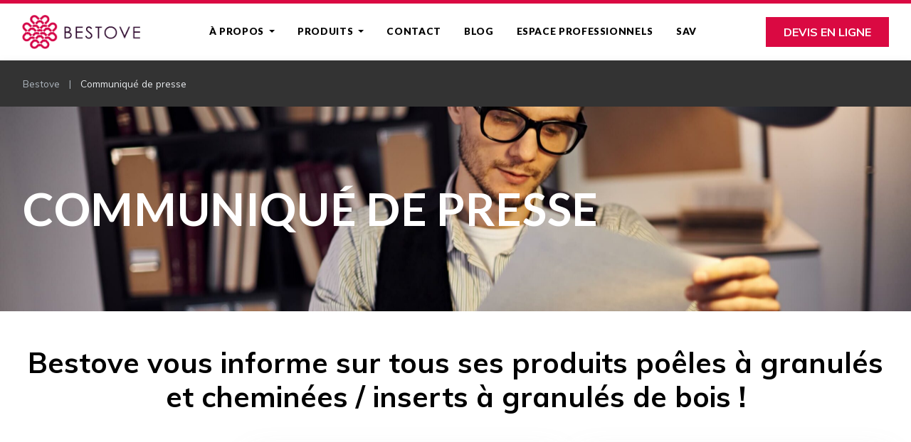

--- FILE ---
content_type: text/html; charset=utf-8
request_url: https://www.bestove.fr/presse
body_size: 6415
content:
<!DOCTYPE html>
<html lang="fr">
<head>
<meta http-equiv="Content-Type" content="text/html; charset=UTF-8">
<link href="https://www.bestove.fr/presse" rel="canonical">
<meta charset="utf-8">
<meta content="width=device-width, initial-scale=1.0" name="viewport" shrink-to-fit="no">
<meta content="https://bestove-site.s3.eu-west-1.amazonaws.com/logo_bestove.png" property="og:image">
<meta name="csrf-param" content="authenticity_token">
<meta name="csrf-token" content="jRi+VNYOfWhzLsBO4kFKfs0Ibe5dzU7AQB219eU9l8pHtZGANL7TB12e8ohqwEjAYzrOZ8BLvA2O31wP475ozQ==">


<link async="" href="https://fonts.googleapis.com/css?family=Lato:300,400,700,900&amp;display=swap" rel="stylesheet">
<link async="" href="https://fonts.googleapis.com/css?family=Muli:300,400,700,800&amp;display=swap" rel="stylesheet">
<link href="/assets/apple-touch-icon-2b8af94b9d00f9b592c7ab94ea6a2e6288dfc00fe6cbf42d7a17bc3ff426fb02.png" rel="apple-touch-icon">
<script crossorigin="anonymous" integrity="sha256-/xUj+3OJU5yExlq6GSYGSHk7tPXikynS7ogEvDej/m4=" src="https://code.jquery.com/jquery-3.6.0.min.js"></script>
<link rel="stylesheet" media="all" href="/assets/application-d7dcb39f7850e522dcd9f53066442827bf203251880c1f320da60c949a8dfbc3.css" data-turbolinks-track="true" defer cache="true">
<script src="/assets/application-466c48c8a6d0c31759628d2ba2583f0b42ae2f6b90bc07d9a776ceba5eaa59ec.js" data-turbolinks-track="true" data-turbolinks-eval="false" cache="true" defer></script>
<meta name="csrf-param" content="authenticity_token">
<meta name="csrf-token" content="BF/H9OyKjnhlEiaSt+xwfr0miCoOtP2gPqffhYEhEG3O8uggDjogF0uiFFQ/bXLAExQro5MyD23wZTZ/h6Lvag==">
<title>Bestove - Espace Presse</title>
<link rel="icon" type="image/x-icon" href="https://bestove-site.s3.eu-west-1.amazonaws.com/apple-touch-icon.png">
<meta name="description" content="Bestove vous informe sur tous ses produits poêles à granulés et cheminées / inserts à granulés de bois !">
<meta name="keywords" content="bestove / poêles / cheminées / granulés à bois">
<link rel="alternate" type="application/rss+xml" href="https://www.bestove.fr/rss">
<meta property="og:title" content="Bestove - Espace Presse">
<meta property="og:description" content="Bestove vous informe sur tous ses produits poêles à granulés et cheminées / inserts à granulés de bois !">
<meta property="og:type" content="website">
<meta property="og:url" content="https://www.bestove.fr/presse">
<meta property="og:image" content="https://www.bestove.fr/assets/camaleon_cms/image-not-found-4a963b95bf081c3ea02923dceaeb3f8085e1a654fc54840aac61a57a60903fef.png">
<meta name="twitter:card" content="summary">
<meta name="twitter:title" content="Bestove - Espace Presse">
<meta name="twitter:description" content="Bestove vous informe sur tous ses produits poêles à granulés et cheminées / inserts à granulés de bois !">
<meta name="twitter:url" content="https://www.bestove.fr/presse">
<meta name="twitter:image" content="https://www.bestove.fr/assets/camaleon_cms/image-not-found-4a963b95bf081c3ea02923dceaeb3f8085e1a654fc54840aac61a57a60903fef.png">
<meta name="twitter:domain" content="www.bestove.fr">
<meta name="image" content="https://www.bestove.fr/assets/camaleon_cms/image-not-found-4a963b95bf081c3ea02923dceaeb3f8085e1a654fc54840aac61a57a60903fef.png">
<meta name="url" content="https://www.bestove.fr/presse">
<script>var ROOT_URL = 'https://www.bestove.fr/'; var LANGUAGE = 'fr'; </script>



<script src="https://consent.cookiefirst.com/sites/bestove.fr-e080f054-de72-45e8-938d-35d132b2176e/consent.js"></script>
</head>
<body>
<header class="header">
<nav class="header-navbar navbar navbar-expand-lg navbar-light">
<div class="header__container container-fluid container-fluid--max">
<button aria-controls="navbarResponsive" aria-expanded="false" aria-label="Accéder au menu de navigation" class="navbar-toggler" data-target="#navbarResponsive" data-toggle="collapse" type="button">
<span class="navbar-toggler-icon"></span>
</button>
<a title="Aller à l'accueil" class="header-nav__logo-wrapper navbar-brand" href="/"><img class="header-nav__logo lazy" alt="Logo Bestove" src="/assets/logo_bestove-7079edd1519af6af502a5717a524ae375eb2424822d22e5d7a63c77e23f5a208.png" loading="lazy">
</a><div class="header-nav collapse navbar-collapse smaller" id="navbarResponsive">
<ul class="header-nav--main navbar-nav mt-1">
<li class="header-nav--main__item header-nav__item nav-item dropdown">
<a aria-expanded="false" aria-haspopup="true" class="header-nav--main__link header-nav__link nav-link header-nav__dropdown-toggle dropdown-toggle" data-toggle="dropdown" href="#" id="a-propos" role="button">
À propos
<div class="header-nav__dropdown-caret bestove-icon__arrow-bottom"></div>
</a>
<div aria-labelledby="a-propos" class="header-nav__sub-menu dropdown-menu">
<a class="header-nav__sub-link header-nav--main__link dropdown-item" href="/a-propos/decouvrez-bestove">Qui sommes nous ?</a>
<div class="header-nav__divider dropdown-divider"></div>
<a class="header-nav__sub-link header-nav--main__link dropdown-item" href="/a-propos/label-flamme-verte">Le label Flamme Verte</a>
<div class="header-nav__divider dropdown-divider"></div>
<a class="header-nav__sub-link header-nav--main__link dropdown-item" href="/a-propos/norme-ecodesign-2022">Norme EcoDesign 2022</a>
<div class="header-nav__divider dropdown-divider"></div>
</div>
</li>

<li class="header-nav--main__item header-nav__item nav-item dropdown">
<a aria-expanded="false" aria-haspopup="true" class="header-nav--main__link header-nav__link nav-link header-nav__dropdown-toggle dropdown-toggle" data-toggle="dropdown" href="#" id="produits" role="button">
Produits
<div class="header-nav__dropdown-caret bestove-icon__arrow-bottom"></div>
</a>
<div aria-labelledby="produits" class="header-nav__sub-menu dropdown-menu">
<a class="header-nav__sub-link header-nav--main__link dropdown-item" href="/poeles-a-granules">Les poêles à granulés</a>
<div class="header-nav__divider dropdown-divider"></div>
<a class="header-nav__sub-link header-nav--main__link dropdown-item" href="/inserts-a-granules">Les cheminées à granulés</a>
<div class="header-nav__divider dropdown-divider"></div>
<a class="header-nav__sub-link header-nav--main__link dropdown-item" href="/poeles-a-bois">Les poêles à bois</a>
<div class="header-nav__divider dropdown-divider"></div>
</div>
</li>

<li class="header-nav--main__item header-nav__item nav-item">
<a class="header-nav--main__link header-nav__link nav-link" href="/contact">Contact</a>
</li>

<li class="header-nav--main__item header-nav__item nav-item">
<a class="header-nav--main__link header-nav__link nav-link" href="/blog">Blog</a>
</li>


<li class="header-nav--main__item header-nav__item nav-item">
<a class="header-nav--main__link header-nav__link nav-link" data-target="#modalPro" data-toggle="modal" href="#">
Espace professionnels
</a>
<div class="sav-modal modal" id="modalPro" role="dialog" tabindex="-1">
<div class="modal-dialog modal-dialog-centered modal-lg" role="document">
<div class="sav-modal__content modal-content p-3">
<button aria-label="Fermer" class="sav-modal__close close" data-dismiss="modal" type="button">
<span aria-hidden="true">×</span>
</button>
<div class="sav-modal__body modal-body text-center">
<p class="h4 text-uppercase bolder mb-5">
Vous allez être redirigé vers notre ESPACE PROFESSIONNELS
</p>
<a class="btn btn-lg bold btn-danger" href="https://account.bestovepro.fr/bestove/user/sign_in">
Continuer
<i aria-hidden="true" class="fa fa-long-arrow-right ml-gap"></i>
</a>
</div>
</div>
</div>
</div>
</li>
<li class="header-nav--main__item header-nav__item nav-item">
<a class="header-nav--main__link header-nav__link nav-link" data-target="#modalSav" data-toggle="modal" href="#">
SAV
</a>
<div class="sav-modal modal" id="modalSav" role="dialog" tabindex="-1">
<div class="modal-dialog modal-dialog-centered modal-lg" role="document">
<div class="sav-modal__content modal-content p-3">
<button aria-label="Fermer" class="sav-modal__close close" data-dismiss="modal" type="button">
<span aria-hidden="true">×</span>
</button>
<div class="sav-modal__body modal-body text-center">
<p class="h4 text-uppercase bolder mb-5">
Vous allez être redirigé vers la société SPS, notre SAV partenaire
</p>
<a class="btn btn-lg bold btn-danger" href="https://www.servicepoele.fr">
Continuer
<i aria-hidden="true" class="fa fa-long-arrow-right ml-gap"></i>
</a>
</div>
</div>
</div>
</div>
</li>
</ul>
<a class="header-nav__btn btn btn-danger align-self-center text-uppercase font-weight-bold" href="/nos-services/devis-en-ligne">
Devis en ligne
</a>
</div>
</div>
</nav>
</header>

<div class="notice text-center">
</div>
<section class="cms-view cms-view--presse">
<nav class="breadcrumb__wrapper shadow" aria-label="breadcrumb"><div class="container-fluid container-fluid--max"><ol class="breadcrumb smaller" itemscope="itemscope" itemtype="https://schema.org/BreadcrumbList">
<li class="breadcrumb__item breadcrumb-item false" itemprop="itemListElement" itemscope="itemscope" itemtype="https://schema.org/ListItem"><a itemprop="item" class="breadcrumb__home breadcrumb__link breadcrumb-link false" href="/"><span itemprop="name">Bestove</span><meta itemprop="position" content="1"></a></li>
<li class="breadcrumb__item breadcrumb-item active" itemprop="itemListElement" itemscope="itemscope" itemtype="https://schema.org/ListItem"><a itemprop="item" class="false breadcrumb__link breadcrumb-link disabled" href="/presse"><span itemprop="name">Communiqué de presse</span><meta itemprop="position" content="2"></a></li>
</ol></div></nav>

<header class="cms-view__intro cms-view__intro--presse">
<div class="container-fluid container-fluid--max">
<h1 class="cms-view__title mb-0">
Communiqué de presse
</h1>
</div>
</header>
<main class="cms-view__content container-fluid container-fluid--max">
<h2 class="text-center font-weight-bold mt-5">Bestove vous informe sur tous ses produits poêles à granulés et cheminées / inserts à granulés de bois !</h2>
<div class="cms-view__posts row">
<div class="cms-view__sidebar col-md-auto">
</div>
<div class="col">
<div class="row">
<div class="cms-view__post col-lg-6" itemscope itemtype="http://schema.org/Article">
<meta content="Bestove" itemprop="author">
<meta content="Bestove" itemprop="publisher">
<a class="cms-view__post-link cms-view__news-card news-card card border-0" href="https://www.bestove.fr/communique-de-presse/bestove-celebre-ses-10-ans" itemprop="url">
<div class="news-card__bg cms-view__hover" itemprop="image" style="background: url() center / cover no-repeat; height: 20rem;">
<div class="cms-view__hover-bg">
<button class="btn btn-static" type="button">Lire plus</button>
</div>
</div>
<div class="news-card__content card-body d-flex flex-column p-5">
<h4 class="news-card__title h3 link--red mb-4" itemprop="headline">
<span itemprop="name">
Bestove célèbre ses 10 ans !
</span>
</h4>
<meta content="2023-07-19" itemprop="datePublished">
<hr class="main-separator--big mt-0 mb-4">
<div class="news-card__wording thin">
<p itemprop="description">
 Bestove célèbre 10 ans d’excellence dans le domaine du chauffage à granulés de bois lors d’un week-end “portes ouvertes”.     Pour marquer cet événement spécial, Bestove organise des journées port...
<span class="link--red">(voir la suite)</span>
</p>
</div>
</div>
</a>
<div class="cms-view__service-edit"></div>
</div>

<div class="cms-view__post col-lg-6" itemscope itemtype="http://schema.org/Article">
<meta content="Bestove" itemprop="author">
<meta content="Bestove" itemprop="publisher">
<a class="cms-view__post-link cms-view__news-card news-card card border-0" href="https://www.bestove.fr/communique-de-presse/gus-1" itemprop="url">
<div class="news-card__bg cms-view__hover" itemprop="image" style="background: url() center / cover no-repeat; height: 20rem;">
<div class="cms-view__hover-bg">
<button class="btn btn-static" type="button">Lire plus</button>
</div>
</div>
<div class="news-card__content card-body d-flex flex-column p-5">
<h4 class="news-card__title h3 link--red mb-4" itemprop="headline">
<span itemprop="name">
GUS, le poêle à granulé industriel
</span>
</h4>
<meta content="2022-07-27" itemprop="datePublished">
<hr class="main-separator--big mt-0 mb-4">
<div class="news-card__wording thin">
<p itemprop="description">
Laissez-vous tenter par le style industriel du poêle GUS ! "Avec une puissance nominale de 9.0 kW, notamment grâce à sa capacité de réservoir de 16 kg...Le poêle à granulés de bois GUS est composé ...
<span class="link--red">(voir la suite)</span>
</p>
</div>
</div>
</a>
<div class="cms-view__service-edit"></div>
</div>

<div class="cms-view__post col-lg-6" itemscope itemtype="http://schema.org/Article">
<meta content="Bestove" itemprop="author">
<meta content="Bestove" itemprop="publisher">
<a class="cms-view__post-link cms-view__news-card news-card card border-0" href="https://www.bestove.fr/communique-de-presse/pico-1" itemprop="url">
<div class="news-card__bg cms-view__hover" itemprop="image" style="background: url() center / cover no-repeat; height: 20rem;">
<div class="cms-view__hover-bg">
<button class="btn btn-static" type="button">Lire plus</button>
</div>
</div>
<div class="news-card__content card-body d-flex flex-column p-5">
<h4 class="news-card__title h3 link--red mb-4" itemprop="headline">
<span itemprop="name">
PICO, le poêle à granulés contemporain
</span>
</h4>
<meta content="2022-07-18" itemprop="datePublished">
<hr class="main-separator--big mt-0 mb-4">
<div class="news-card__wording thin">
<p itemprop="description">
Laissez vous séduire par le design contemporain et moderne de poele PICO ! "Grâce à son réservoir de 16 kg, le PICO peut chauffer une pièce pendant 17 heures à puissance minimale sans avoir besoin ...
<span class="link--red">(voir la suite)</span>
</p>
</div>
</div>
</a>
<div class="cms-view__service-edit"></div>
</div>

<div class="cms-view__post col-lg-6" itemscope itemtype="http://schema.org/Article">
<meta content="Bestove" itemprop="author">
<meta content="Bestove" itemprop="publisher">
<a class="cms-view__post-link cms-view__news-card news-card card border-0" href="https://www.bestove.fr/communique-de-presse/boheme-1" itemprop="url">
<div class="news-card__bg cms-view__hover" itemprop="image" style="background: url() center / cover no-repeat; height: 20rem;">
<div class="cms-view__hover-bg">
<button class="btn btn-static" type="button">Lire plus</button>
</div>
</div>
<div class="news-card__content card-body d-flex flex-column p-5">
<h4 class="news-card__title h3 link--red mb-4" itemprop="headline">
<span itemprop="name">
BOHÈME, le poêle à granulés aux multiples coloris
</span>
</h4>
<meta content="2022-07-11" itemprop="datePublished">
<hr class="main-separator--big mt-0 mb-4">
<div class="news-card__wording thin">
<p itemprop="description">
Choisissez le coloris qui s'adaptera le mieux à votre intérieur ! "Le poêle Bestove BOHÈME 9.14Kw à granulés de bois s’adapte facilement à votre espace grâce à sa petite taille et à son design sobr...
<span class="link--red">(voir la suite)</span>
</p>
</div>
</div>
</a>
<div class="cms-view__service-edit"></div>
</div>

<div class="cms-view__post col-lg-6" itemscope itemtype="http://schema.org/Article">
<meta content="Bestove" itemprop="author">
<meta content="Bestove" itemprop="publisher">
<a class="cms-view__post-link cms-view__news-card news-card card border-0" href="https://www.bestove.fr/communique-de-presse/dolly-le-poele-a-granules-a-air-ventile" itemprop="url">
<div class="news-card__bg cms-view__hover" itemprop="image" style="background: url() center / cover no-repeat; height: 20rem;">
<div class="cms-view__hover-bg">
<button class="btn btn-static" type="button">Lire plus</button>
</div>
</div>
<div class="news-card__content card-body d-flex flex-column p-5">
<h4 class="news-card__title h3 link--red mb-4" itemprop="headline">
<span itemprop="name">
DOLLY, le poêle à granulés à air ventilé
</span>
</h4>
<meta content="2022-06-28" itemprop="datePublished">
<hr class="main-separator--big mt-0 mb-4">
<div class="news-card__wording thin">
<p itemprop="description">
Le poêle qui vous offrira la possibilité d'une programmation à distance. "Le poêle à granulés de bois DOLLY de chez BESTOVE, saura vous séduire grâce à une puissance nominale de 6KW..." communique_...
<span class="link--red">(voir la suite)</span>
</p>
</div>
</div>
</a>
<div class="cms-view__service-edit"></div>
</div>

<div class="cms-view__post col-lg-6" itemscope itemtype="http://schema.org/Article">
<meta content="Bestove" itemprop="author">
<meta content="Bestove" itemprop="publisher">
<a class="cms-view__post-link cms-view__news-card news-card card border-0" href="https://www.bestove.fr/communique-de-presse/still-1" itemprop="url">
<div class="news-card__bg cms-view__hover" itemprop="image" style="background: url() center / cover no-repeat; height: 20rem;">
<div class="cms-view__hover-bg">
<button class="btn btn-static" type="button">Lire plus</button>
</div>
</div>
<div class="news-card__content card-body d-flex flex-column p-5">
<h4 class="news-card__title h3 link--red mb-4" itemprop="headline">
<span itemprop="name">
STILL, le poêle à granulés canalisable
</span>
</h4>
<meta content="2022-06-13" itemprop="datePublished">
<hr class="main-separator--big mt-0 mb-4">
<div class="news-card__wording thin">
<p itemprop="description">
Profitez de la puissance et du design du poêle à granulés STILL 10kW ! "Le poêle à granulés de bois STILL s’adapte facilement à votre espace grâce à ses dimensions idéales...le poêle se met en marc...
<span class="link--red">(voir la suite)</span>
</p>
</div>
</div>
</a>
<div class="cms-view__service-edit"></div>
</div>

<div class="cms-view__post col-lg-6" itemscope itemtype="http://schema.org/Article">
<meta content="Bestove" itemprop="author">
<meta content="Bestove" itemprop="publisher">
<a class="cms-view__post-link cms-view__news-card news-card card border-0" href="https://www.bestove.fr/communique-de-presse/ideal-800" itemprop="url">
<div class="news-card__bg cms-view__hover" itemprop="image" style="background: url() center / cover no-repeat; height: 20rem;">
<div class="cms-view__hover-bg">
<button class="btn btn-static" type="button">Lire plus</button>
</div>
</div>
<div class="news-card__content card-body d-flex flex-column p-5">
<h4 class="news-card__title h3 link--red mb-4" itemprop="headline">
<span itemprop="name">
IDEAL 800,  la cheminée à pellets à la fois puissante et silencieuse
</span>
</h4>
<meta content="2022-06-03" itemprop="datePublished">
<hr class="main-separator--big mt-0 mb-4">
<div class="news-card__wording thin">
<p itemprop="description">
La cheminée qui vous séduira grâce à sa large flamme et à son double brasero "La cheminée à pellets IDEAL 800 dispose d’une puissance de 13 kW...Cet appareil possède une autonomie maximum de 40heur...
<span class="link--red">(voir la suite)</span>
</p>
</div>
</div>
</a>
<div class="cms-view__service-edit"></div>
</div>

<div class="cms-view__post col-lg-6" itemscope itemtype="http://schema.org/Article">
<meta content="Bestove" itemprop="author">
<meta content="Bestove" itemprop="publisher">
<a class="cms-view__post-link cms-view__news-card news-card card border-0" href="https://www.bestove.fr/communique-de-presse/k-still" itemprop="url">
<div class="news-card__bg cms-view__hover" itemprop="image" style="background: url() center / cover no-repeat; height: 20rem;">
<div class="cms-view__hover-bg">
<button class="btn btn-static" type="button">Lire plus</button>
</div>
</div>
<div class="news-card__content card-body d-flex flex-column p-5">
<h4 class="news-card__title h3 link--red mb-4" itemprop="headline">
<span itemprop="name">
K-STILL, le poêle à air canalisable
</span>
</h4>
<meta content="2022-05-27" itemprop="datePublished">
<hr class="main-separator--big mt-0 mb-4">
<div class="news-card__wording thin">
<p itemprop="description">
Optez pour le poêle à granulés de bois K-STILL pour une meilleure répartition de la chaleur ! "Le poêle à granulés de bois K-STILL est un appareil canalisable. Il permet de diffuser la chaleur à tr...
<span class="link--red">(voir la suite)</span>
</p>
</div>
</div>
</a>
<div class="cms-view__service-edit"></div>
</div>

<div class="cms-view__post col-lg-6" itemscope itemtype="http://schema.org/Article">
<meta content="Bestove" itemprop="author">
<meta content="Bestove" itemprop="publisher">
<a class="cms-view__post-link cms-view__news-card news-card card border-0" href="https://www.bestove.fr/communique-de-presse/mini-wind-la-cheminee-1" itemprop="url">
<div class="news-card__bg cms-view__hover" itemprop="image" style="background: url() center / cover no-repeat; height: 20rem;">
<div class="cms-view__hover-bg">
<button class="btn btn-static" type="button">Lire plus</button>
</div>
</div>
<div class="news-card__content card-body d-flex flex-column p-5">
<h4 class="news-card__title h3 link--red mb-4" itemprop="headline">
<span itemprop="name">
MINI WIND, la cheminée à granulés de bois innovante
</span>
</h4>
<meta content="2022-05-23" itemprop="datePublished">
<hr class="main-separator--big mt-0 mb-4">
<div class="news-card__wording thin">
<p itemprop="description">
La cheminée qui vous séduira par sa taille  "Le modèle de cheminée à granulés MINI WIND est idéal pour les espaces réduits car elle se pose à la verticale et non à l’horizontale. Avec sa grande por...
<span class="link--red">(voir la suite)</span>
</p>
</div>
</div>
</a>
<div class="cms-view__service-edit"></div>
</div>

<div class="cms-view__post col-lg-6" itemscope itemtype="http://schema.org/Article">
<meta content="Bestove" itemprop="author">
<meta content="Bestove" itemprop="publisher">
<a class="cms-view__post-link cms-view__news-card news-card card border-0" href="https://www.bestove.fr/communique-de-presse/rio" itemprop="url">
<div class="news-card__bg cms-view__hover" itemprop="image" style="background: url() center / cover no-repeat; height: 20rem;">
<div class="cms-view__hover-bg">
<button class="btn btn-static" type="button">Lire plus</button>
</div>
</div>
<div class="news-card__content card-body d-flex flex-column p-5">
<h4 class="news-card__title h3 link--red mb-4" itemprop="headline">
<span itemprop="name">
RIO, le poêle à granulés de bois étanche
</span>
</h4>
<meta content="2022-05-04" itemprop="datePublished">
<hr class="main-separator--big mt-0 mb-4">
<div class="news-card__wording thin">
<p itemprop="description">
Le poêle qui vous séduira grâce à son efficacité "Le poêle à granulés RIO s’adapte à tous les intérieurs grâce à son style épuré et design...  Il est disponible en noir et blanc ou en noir uni, de ...
<span class="link--red">(voir la suite)</span>
</p>
</div>
</div>
</a>
<div class="cms-view__service-edit"></div>
</div>

</div>
</div>
</div>

<div class=" pagination-panel cama_ajax_request">
       <div class="pagination-panel__pagination">
         <div role="navigation" aria-label='&lt;span class="translation_missing" title="translation missing: fr.will_paginate.container_aria_label"&gt;Container Aria Label&lt;/span&gt;' class="pagination">
<span class="previous_page disabled" aria-label='&lt;span class="translation_missing" title="translation missing: fr.will_paginate.previous_aria_label"&gt;Previous Aria Label&lt;/span&gt;'>Précédent</span> <em class="current" aria-label='&lt;span class="translation_missing" title="translation missing: fr.will_paginate.page_aria_label, page: 1"&gt;Page Aria Label&lt;/span&gt;' aria-current="page">1</em> <a rel="next" aria-label='&lt;span class="translation_missing" title="translation missing: fr.will_paginate.page_aria_label, page: 2"&gt;Page Aria Label&lt;/span&gt;' href="/presse?page=2">2</a> <a aria-label='&lt;span class="translation_missing" title="translation missing: fr.will_paginate.page_aria_label, page: 3"&gt;Page Aria Label&lt;/span&gt;' href="/presse?page=3">3</a> <a aria-label='&lt;span class="translation_missing" title="translation missing: fr.will_paginate.page_aria_label, page: 4"&gt;Page Aria Label&lt;/span&gt;' href="/presse?page=4">4</a> <a class="next_page" aria-label='&lt;span class="translation_missing" title="translation missing: fr.will_paginate.next_aria_label"&gt;Next Aria Label&lt;/span&gt;' rel="next" href="/presse?page=2">Suivant</a>
</div>
       </div>
   </div>
</main>
</section>

<a title="Retour en haut de page" class="back-to-top" href="#"><img src="/assets/back-to-top-a2a2f5243db1104d4405eb0c8b3c8f369c845a01008e64682d8a8c94b27bf0a8.png" loading="lazy">
</a><section class="pre-footer container-fluid container-fluid--max my-4">
<div class="pre-footer__inner text-center text-shadow-dark row">
<div class="col-md-4 my-4">
<div class="pre-footer__col--stoves pre-footer__col ratio ratio--4x3 mx-auto">
<a class="pre-footer__link link--text-shadow d-flex align-items-center justify-content-center h-100 ratio__child" href="/poeles-a-granules"><h2 class="pre-footer__title h4 link--text-shadow__content text-uppercase text-white p-2">
Poêles à granulés
</h2>
</a>
</div>
</div>
<div class="col-md-4 my-4">
<div class="pre-footer__col--wood-stoves pre-footer__col ratio ratio--4x3 mx-auto">
<a class="pre-footer__link link--text-shadow d-flex align-items-center justify-content-center h-100 ratio__child" href="/poeles-a-bois"><h2 class="pre-footer__title h4 link--text-shadow__content text-uppercase text-white p-2">
Poêles à bois
</h2>
</a>
</div>
</div>
<div class="col-md-4 my-4">
<div class="pre-footer__col--hearths pre-footer__col ratio ratio--4x3 mx-auto">
<a class="pre-footer__link link--text-shadow d-flex align-items-center justify-content-center h-100 ratio__child" href="/inserts-a-granules"><h2 class="pre-footer__title h4 link--text-shadow__content text-uppercase text-white p-2">
Cheminées et inserts
</h2>
</a>
</div>
</div>
</div>
</section>

<footer class="footer bg-tertiary navbar-dark py-5">
<nav class="footer-nav navbar-nav">
<div class="footer__container container-fluid container-fluid--max">
<div class="footer-nav__main row mb-n5">
<div class="footer-nav__col col mb-5 d-none d-md-block">
<div class="footer-nav__col-inner">
<div class="footer-nav__title mb-4">
Découvrez Bestove
</div>
<ul class="footer-nav__ul nav flex-column">
<li class="footer-nav__item nav-item">
<a class="footer-nav__link nav-link" href="/a-propos/decouvrez-bestove">
Qui sommes-nous ?
</a>
</li>
<li class="footer-nav__item nav-item">
<a class="footer-nav__link nav-link" href="/a-propos/label-flamme-verte">
Label Flamme Verte
</a>
</li>
<li class="footer-nav__item nav-item">
<a class="footer-nav__link nav-link" href="/a-propos/norme-ecodesign-2022">
Norme Ecodesign
</a>
</li>
</ul>
</div>
</div>
<div class="footer-nav__col col mb-5 d-none d-md-block">
<div class="footer-nav__col-inner">
<div class="footer-nav__title mb-4">
Nos services
</div>
<ul class="footer-nav__ul nav flex-column">
<li class="footer-nav__item nav-item">
<a class="footer-nav__link footer-nav__sub-link nav-link" href="/nos-services/assistance">Assistance téléphonique</a>
</li>
<li class="footer-nav__item nav-item">
<a class="footer-nav__link footer-nav__sub-link nav-link" href="/nos-services/etude-de-faisabilite">Etude de projet / faisabilité</a>
</li>
<li class="footer-nav__item nav-item">
<a class="footer-nav__link footer-nav__sub-link nav-link" href="/nos-services/calculateur">Calculateur</a>
</li>
<li class="footer-nav__item nav-item">
<a class="footer-nav__link footer-nav__sub-link nav-link" href="/nos-services/formation-pro">Formation professionnelle</a>
</li>
<li class="footer-nav__item nav-item">
<a class="footer-nav__link footer-nav__sub-link nav-link" href="/nos-services/devis-en-ligne">Devis en ligne</a>
</li>
</ul>
</div>
</div>
<div class="footer-nav__col col mb-5 d-none d-md-block">
<div class="footer-nav__col-inner">
<div class="footer-nav__title mb-4">
Informations
</div>
<ul class="footer-nav__ul nav flex-column">
<li class="footer-nav__item nav-item">
<a class="footer-nav__link nav-link" href="/nos-services/aides-financieres">
Aide financière
</a>
</li>
<li class="footer-nav__item nav-item">
<a class="footer-nav__link nav-link" href="/guides/faq">
FAQ
</a>
</li>
<li class="footer-nav__item nav-item">
<a class="footer-nav__link nav-link" href="/blog">
Actualités
</a>
</li>
<li class="footer-nav__item nav-item">
<a class="footer-nav__link nav-link" href="/presse">
Communiqués de presse
</a>
</li>
<li class="footer-nav__item nav-item">
<a class="footer-nav__link nav-link" href="/plan-site">
Plan du site
</a>
</li>
</ul>
</div>
</div>
<div class="footer-nav__col col mb-5 d-none d-md-block">
<div class="footer-nav__col-inner">
<div class="footer-nav__title mb-4">
Catalogues
</div>
<ul class="footer-nav__ul nav flex-column">
<li class="footer-nav__item nav-item">
<a class="footer-nav__link nav-link" href="/decouvrez-bestove/catalogues">
<i aria-hidden="true" class="fa fa-download mr-gap"></i>
Télécharger le catalogue PRO
</a>
</li>
<li class="footer-nav__item nav-item">
<a class="footer-nav__link nav-link" href="/decouvrez-bestove/catalogues">
<i aria-hidden="true" class="fa fa-eye mr-gap"></i>
Voir le catalogue PRO
</a>
</li>
<li class="footer-nav__item nav-item">
<a class="footer-nav__link nav-link" href="https://www.bestove.fr/catalogue-gsb">
<i aria-hidden="true" class="fa fa-plus mr-gap"></i>
Catalogue GSB
</a>
</li>
</ul>
</div>
</div>
<div class="footer-nav__col col mb-5">
<div class="footer-nav__col-inner">
<div class="row align-items-center">
<div class="col-12 col-sm-6 col-lg-12">
<a title="Aller à l'accueil" class="d-block mb-3" href="/"><img width="150" class="img-fluid" alt="Logo Bestove" src="/assets/logo-light-947ef1d067ed52c5ca0aa7c4fec87792e49df0b30545cdfe76f27b5cc36245d5.png" loading="lazy">
</a>
</div>
<div class="col-12 col-sm-6 col-lg-12">
<p class="footer-nav__address smaller" itemprop="address" itemscope="" itemtype="https://schema.org/PostalAddress">
<span itemprop="streetAddress">
10, rue du général Faidherbe
</span>
<br>
<span itemprop="addressLocality">
94130 Nogent-sur-Marne
</span>
</p>
</div>
<div class="col-12 col-md col-lg-12">
<p class="text-center text-lg-left mt-3 mt-md-5 mt-lg-0">
Suivez-nous sur les réseaux sociaux
</p>
<ul class="footer-nav__socials socials nav form-row justify-content-center justify-content-lg-start px-4 px-sm-0 my-n2">
<li class="col-auto nav-item my-2">
<a class="socials__link nav-link border d-flex align-items-center justify-content-center" href="https://www.pinterest.fr/Bestove" target="_blank" title="Pinterest">
<i class="socials__icon fa fa-lg fa-pinterest-p"></i>
</a>
</li>
<li class="col-auto nav-item my-2">
<a class="socials__link nav-link border d-flex align-items-center justify-content-center" href="https://www.facebook.com/Bestove94" target="_blank" title="Facebook">
<i class="socials__icon fa fa-lg fa-facebook-f"></i>
</a>
</li>
<li class="col-auto nav-item my-2">
<a class="socials__link nav-link border d-flex align-items-center justify-content-center" href="https://www.instagram.com/bestove_sas/" target="_blank" title="Instagram">
<i class="socials__icon fa fa-lg fa-instagram"></i>
</a>
</li>
<li class="col-auto nav-item my-2">
<a class="socials__link nav-link border d-flex align-items-center justify-content-center" href="https://www.linkedin.com/company/bestovesas" target="_blank" title="Linkedin">
<i class="socials__icon fa fa-lg fa-linkedin"></i>
</a>
</li>
<li class="col-auto nav-item my-2">
<a class="socials__link nav-link border d-flex align-items-center justify-content-center" href="https://www.tiktok.com/@bestovesas" target="_blank" title="TikTok">
<i class="socials__icon fab fa-lg fa-tiktok"></i>
</a>
</li>
<li class="col-auto nav-item my-2">
<a class="socials__link nav-link border d-flex align-items-center justify-content-center" href="https://www.youtube.com/channel/UCEDTssBCiPnauZln5EXd25g" target="_blank" title="Youtube">
<i class="socials__icon fa fa-lg fa-youtube"></i>
</a>
</li>
</ul>
</div>
</div>
</div>
</div>
</div>
<div class="footer-nav__main--rwd mt-4 d-md-none">
<div class="accordion-collapse my-n3" id="footerNarrow">
<div class="footer-nav__title" id="footerNarrowHeading1">
<button aria-controls="footerNarrowCol1" aria-expanded="true" class="footer-nav__title-btn accordion-collapse__toggle collapsed btn btn-link py-3" data-target="#footerNarrowCol1" data-toggle="collapse" type="button">
Découvrez Bestove
<i aria-hidden="true" class="accordion-collapse__icon fa fa-plus border rounded-circle ml-gap"></i>
</button>
</div>
<div aria-labelledby="footerNarrowHeading1" class="collapse" data-parent="#footerNarrow" id="footerNarrowCol1">
<ul class="footer-nav__ul nav flex-column mb-3">
<li class="footer-nav__item nav-item my-1">
<a class="footer-nav__link nav-link" href="/a-propos/decouvrez-bestove">
Qui sommes-nous ?
</a>
</li>
<li class="footer-nav__item nav-item my-1">
<a class="footer-nav__link nav-link" href="/a-propos/label-flamme-verte">
Label Flamme Verte
</a>
</li>
<li class="footer-nav__item nav-item my-1">
<a class="footer-nav__link nav-link" href="/a-propos/norme-ecodesign-2022">
Norme Ecodesign
</a>
</li>
</ul>
</div>
<div class="footer-nav__title" id="footerNarrowHeading2">
<button aria-controls="footerNarrowCol2" aria-expanded="true" class="footer-nav__title-btn accordion-collapse__toggle collapsed btn btn-link py-3" data-target="#footerNarrowCol2" data-toggle="collapse" type="button">
Nos services
<i aria-hidden="true" class="accordion-collapse__icon fa fa-plus border rounded-circle ml-gap"></i>
</button>
</div>
<div aria-labelledby="footerNarrowHeading2" class="collapse" data-parent="#footerNarrow" id="footerNarrowCol2">
<ul class="footer-nav__ul nav flex-column mb-3">
<li class="footer-nav__item nav-item my-1">
<a class="footer-nav__link footer-nav__sub-link nav-link" href="/nos-services/assistance">Assistance téléphonique</a>
</li>
<li class="footer-nav__item nav-item my-1">
<a class="footer-nav__link footer-nav__sub-link nav-link" href="/nos-services/etude-de-faisabilite">Etude de projet / faisabilité</a>
</li>
<li class="footer-nav__item nav-item my-1">
<a class="footer-nav__link footer-nav__sub-link nav-link" href="/nos-services/calculateur">Calculateur</a>
</li>
<li class="footer-nav__item nav-item my-1">
<a class="footer-nav__link footer-nav__sub-link nav-link" href="/nos-services/formation-pro">Formation professionnelle</a>
</li>
<li class="footer-nav__item nav-item my-1">
<a class="footer-nav__link footer-nav__sub-link nav-link" href="/nos-services/devis-en-ligne">Devis en ligne</a>
</li>
</ul>
</div>
<div class="footer-nav__title" id="footerNarrowHeading3">
<button aria-controls="footerNarrowCol3" aria-expanded="true" class="footer-nav__title-btn accordion-collapse__toggle collapsed btn btn-link py-3" data-target="#footerNarrowCol3" data-toggle="collapse" type="button">
Informations
<i aria-hidden="true" class="accordion-collapse__icon fa fa-plus border rounded-circle ml-gap"></i>
</button>
</div>
<div aria-labelledby="footerNarrowHeading3" class="collapse" data-parent="#footerNarrow" id="footerNarrowCol3">
<ul class="footer-nav__ul nav flex-column mb-3">
<li class="footer-nav__item nav-item my-1">
<a class="footer-nav__link nav-link" href="/nos-services/aides-financieres">
Aide financière
</a>
</li>
<li class="footer-nav__item nav-item my-1">
<a class="footer-nav__link nav-link" href="/guides/faq">
FAQ
</a>
</li>
<li class="footer-nav__item nav-item my-1">
<a class="footer-nav__link nav-link" href="/blog">
Actualités
</a>
</li>
<li class="footer-nav__item nav-item my-1">
<a class="footer-nav__link nav-link" href="/presse">
Communiqués de presse
</a>
</li>
<li class="footer-nav__item nav-item my-1">
<a class="footer-nav__link nav-link" href="/plan-site">
Plan du site
</a>
</li>
</ul>
</div>
<div class="footer-nav__title" id="footerNarrowHeading4">
<button aria-controls="footerNarrowCol4" aria-expanded="true" class="footer-nav__title-btn accordion-collapse__toggle collapsed btn btn-link py-3" data-target="#footerNarrowCol4" data-toggle="collapse" type="button">
Catalogues
<i aria-hidden="true" class="accordion-collapse__icon fa fa-plus border rounded-circle ml-gap"></i>
</button>
</div>
<div aria-labelledby="footerNarrowHeading4" class="collapse" data-parent="#footerNarrow" id="footerNarrowCol4">
<ul class="footer-nav__ul nav flex-column mb-3">
<li class="footer-nav__item nav-item my-1">
<a class="footer-nav__link nav-link" href="/decouvrez-bestove/catalogues">
<i aria-hidden="true" class="fa fa-download mr-gap"></i>
Télécharger le catalogue PRO
</a>
</li>
<li class="footer-nav__item nav-item my-1">
<a class="footer-nav__link nav-link" href="/decouvrez-bestove/catalogues">
<i aria-hidden="true" class="fa fa-eye mr-gap"></i>
Voir le catalogue PRO
</a>
</li>
<li class="footer-nav__item nav-item">
<a class="footer-nav__link nav-link" href="https://www.bestove.fr/catalogue-gsb">
<i aria-hidden="true" class="fa fa-plus mr-gap"></i>
Catalogue GSB
</a>
</li>
</ul>
</div>
</div>
</div>
</div>
</nav>
<nav class="footer-formal navbar-nav container-fluid container-fluid--max">
<ul class="footer-formal__inner nav justify-content-center my-4">
<li class="footer-formal__item footer-nav__item nav-item">
<a class="footer-nav__link nav-link smaller font-weight-bold py-4" href="/mentions-legales">
Mentions légales
</a>
</li>
<li class="footer-formal__item footer-nav__item nav-item">
<a class="footer-nav__link nav-link smaller font-weight-bold py-4" href="/politique-de-confidentialite">
Politique de confidentialité
</a>
</li>
<li class="footer-formal__item footer-nav__item nav-item">
<a class="footer-nav__link nav-link smaller font-weight-bold py-4" href="/politique-des-cookies">
Politique de cookies
</a>
</li>
</ul>
</nav>
<div class="container-fluid container-fluid--max">
<div class="footer-formal__credits text-center">
<p class="mb-0">
© Bestove 2023 - Tous droits réservés - Service client :
<a href="tel:+33141956310">01 41 95 63 10</a>
- Capital Social : 60.000€ - TVA intracommunautaire : FR36793869348
</p>
</div>
</div>
</footer>


</body>
</html>


--- FILE ---
content_type: text/css
request_url: https://www.bestove.fr/assets/application-d7dcb39f7850e522dcd9f53066442827bf203251880c1f320da60c949a8dfbc3.css
body_size: 44373
content:
@import url("https://use.fontawesome.com/releases/v5.15.4/css/all.css");.center-abs{position:absolute;top:50%;left:50%;transform:translate(-50%, -50%)}.text-ellipsis{display:inline-block;max-width:100%;overflow:hidden;text-overflow:ellipsis;white-space:nowrap;word-wrap:normal}/*!
 * Bootstrap v4.3.1 (https://getbootstrap.com/)
 * Copyright 2011-2019 The Bootstrap Authors
 * Copyright 2011-2019 Twitter, Inc.
 * Licensed under MIT (https://github.com/twbs/bootstrap/blob/master/LICENSE)
 */:root{--blue: #007bff;--indigo: #6610f2;--purple: #280028;--pink: #e83e8c;--red: #da0942;--orange: #fd7e14;--yellow: #ffc107;--green: #28a745;--teal: #20c997;--cyan: #17a2b8;--white: #fff;--gray: #6c757d;--gray-dark: #343a40;--primary: #da0942;--secondary: #6c757d;--success: #28a745;--info: #17a2b8;--warning: #ffc107;--danger: #da0942;--light: #f8f9fa;--dark: #343a40;--primary-dark: #8a0427;--tertiary: #280028;--breakpoint-xs: 0;--breakpoint-sm: 576px;--breakpoint-md: 768px;--breakpoint-lg: 992px;--breakpoint-xl: 1200px;--font-family-sans-serif: -apple-system, BlinkMacSystemFont, "Segoe UI", Roboto, "Helvetica Neue", Arial, "Noto Sans", sans-serif, "Apple Color Emoji", "Segoe UI Emoji", "Segoe UI Symbol", "Noto Color Emoji";--font-family-monospace: SFMono-Regular, Menlo, Monaco, Consolas, "Liberation Mono", "Courier New", monospace}*,*::before,*::after{box-sizing:border-box}html{font-family:sans-serif;line-height:1.15;-webkit-text-size-adjust:100%;-webkit-tap-highlight-color:rgba(0,0,0,0)}article,aside,figcaption,figure,footer,header,hgroup,main,nav,section{display:block}body{margin:0;font-family:-apple-system, BlinkMacSystemFont, "Segoe UI", Roboto, "Helvetica Neue", Arial, "Noto Sans", sans-serif, "Apple Color Emoji", "Segoe UI Emoji", "Segoe UI Symbol", "Noto Color Emoji";font-size:1rem;font-weight:400;line-height:1.5;color:#212529;text-align:left;background-color:#fff}[tabindex="-1"]:focus{outline:0 !important}hr{box-sizing:content-box;height:0;overflow:visible}h1,h2,h3,h4,h5,h6{margin-top:0;margin-bottom:0.5rem}p{margin-top:0;margin-bottom:1rem}abbr[title],abbr[data-original-title]{text-decoration:underline;-webkit-text-decoration:underline dotted;text-decoration:underline dotted;cursor:help;border-bottom:0;-webkit-text-decoration-skip-ink:none;text-decoration-skip-ink:none}address{margin-bottom:1rem;font-style:normal;line-height:inherit}ol,ul,dl{margin-top:0;margin-bottom:1rem}ol ol,ul ul,ol ul,ul ol{margin-bottom:0}dt{font-weight:700}dd{margin-bottom:.5rem;margin-left:0}blockquote{margin:0 0 1rem}b,strong{font-weight:bolder}small{font-size:80%}sub,sup{position:relative;font-size:75%;line-height:0;vertical-align:baseline}sub{bottom:-.25em}sup{top:-.5em}a{color:#da0942;text-decoration:none;background-color:transparent}a:hover{color:#91062c;text-decoration:underline}a:not([href]):not([tabindex]){color:inherit;text-decoration:none}a:not([href]):not([tabindex]):hover,a:not([href]):not([tabindex]):focus{color:inherit;text-decoration:none}a:not([href]):not([tabindex]):focus{outline:0}pre,code,kbd,samp{font-family:SFMono-Regular, Menlo, Monaco, Consolas, "Liberation Mono", "Courier New", monospace;font-size:1em}pre{margin-top:0;margin-bottom:1rem;overflow:auto}figure{margin:0 0 1rem}img{vertical-align:middle;border-style:none}svg{overflow:hidden;vertical-align:middle}table{border-collapse:collapse}caption{padding-top:0.75rem;padding-bottom:0.75rem;color:#6c757d;text-align:left;caption-side:bottom}th{text-align:inherit}label{display:inline-block;margin-bottom:0.5rem}button{border-radius:0}button:focus{outline:1px dotted;outline:5px auto -webkit-focus-ring-color}input,button,select,optgroup,textarea{margin:0;font-family:inherit;font-size:inherit;line-height:inherit}button,input{overflow:visible}button,select{text-transform:none}select{word-wrap:normal}button,[type="button"],[type="reset"],[type="submit"]{-webkit-appearance:button}button:not(:disabled),[type="button"]:not(:disabled),[type="reset"]:not(:disabled),[type="submit"]:not(:disabled){cursor:pointer}button::-moz-focus-inner,[type="button"]::-moz-focus-inner,[type="reset"]::-moz-focus-inner,[type="submit"]::-moz-focus-inner{padding:0;border-style:none}input[type="radio"],input[type="checkbox"]{box-sizing:border-box;padding:0}input[type="date"],input[type="time"],input[type="datetime-local"],input[type="month"]{-webkit-appearance:listbox}textarea{overflow:auto;resize:vertical}fieldset{min-width:0;padding:0;margin:0;border:0}legend{display:block;width:100%;max-width:100%;padding:0;margin-bottom:.5rem;font-size:1.5rem;line-height:inherit;color:inherit;white-space:normal}progress{vertical-align:baseline}[type="number"]::-webkit-inner-spin-button,[type="number"]::-webkit-outer-spin-button{height:auto}[type="search"]{outline-offset:-2px;-webkit-appearance:none}[type="search"]::-webkit-search-decoration{-webkit-appearance:none}::-webkit-file-upload-button{font:inherit;-webkit-appearance:button}output{display:inline-block}summary{display:list-item;cursor:pointer}template{display:none}[hidden]{display:none !important}h1,h2,h3,h4,h5,h6,.h1,.h2,.h3,.h4,.h5,.h6{margin-bottom:0.5rem;font-weight:500;line-height:1.2}h1,.h1{font-size:4rem}h2,.h2{font-size:2.5rem}h3,.h3{font-size:1.75rem}h4,.h4{font-size:1.55rem}h5,.h5{font-size:1.35rem}h6,.h6{font-size:1.15rem}.lead{font-size:1.25rem;font-weight:300}.display-1{font-size:6rem;font-weight:300;line-height:1.2}.display-2{font-size:5.5rem;font-weight:300;line-height:1.2}.display-3{font-size:4.5rem;font-weight:300;line-height:1.2}.display-4{font-size:3.5rem;font-weight:300;line-height:1.2}hr{margin-top:1rem;margin-bottom:1rem;border:0;border-top:1px solid rgba(0,0,0,0.1)}small,.small{font-size:80%;font-weight:400}mark,.mark{padding:0.2em;background-color:#fcf8e3}.list-unstyled{padding-left:0;list-style:none}.list-inline{padding-left:0;list-style:none}.list-inline-item{display:inline-block}.list-inline-item:not(:last-child){margin-right:0.5rem}.initialism{font-size:90%;text-transform:uppercase}.blockquote{margin-bottom:1rem;font-size:1.25rem}.blockquote-footer{display:block;font-size:80%;color:#6c757d}.blockquote-footer::before{content:"\2014\00A0"}.img-fluid{max-width:100%;height:auto}.img-thumbnail{padding:0.25rem;background-color:#fff;border:1px solid #dee2e6;max-width:100%;height:auto}.figure{display:inline-block}.figure-img{margin-bottom:0.5rem;line-height:1}.figure-caption{font-size:90%;color:#6c757d}code{font-size:87.5%;color:#e83e8c;word-break:break-word}a>code{color:inherit}kbd{padding:0.2rem 0.4rem;font-size:87.5%;color:#fff;background-color:#212529}kbd kbd{padding:0;font-size:100%;font-weight:700}pre{display:block;font-size:87.5%;color:#212529}pre code{font-size:inherit;color:inherit;word-break:normal}.pre-scrollable{max-height:340px;overflow-y:scroll}.container{width:100%;padding-right:15px;padding-left:15px;margin-right:auto;margin-left:auto}@media (min-width: 576px){.container{max-width:540px}}@media (min-width: 768px){.container{max-width:720px}}@media (min-width: 992px){.container{max-width:960px}}@media (min-width: 1200px){.container{max-width:1140px}}.container-fluid{width:100%;padding-right:15px;padding-left:15px;margin-right:auto;margin-left:auto}.row{display:flex;flex-wrap:wrap;margin-right:-15px;margin-left:-15px}.no-gutters{margin-right:0;margin-left:0}.no-gutters>.col,.no-gutters>[class*="col-"]{padding-right:0;padding-left:0}.col-xl,.col-xl-auto,.col-xl-12,.col-xl-11,.col-xl-10,.col-xl-9,.col-xl-8,.col-xl-7,.col-xl-6,.col-xl-5,.col-xl-4,.col-xl-3,.col-xl-2,.col-xl-1,.col-lg,.col-lg-auto,.col-lg-12,.col-lg-11,.col-lg-10,.col-lg-9,.col-lg-8,.col-lg-7,.col-lg-6,.col-lg-5,.col-lg-4,.col-lg-3,.col-lg-2,.col-lg-1,.col-md,.col-md-auto,.col-md-12,.col-md-11,.col-md-10,.col-md-9,.col-md-8,.col-md-7,.col-md-6,.col-md-5,.col-md-4,.col-md-3,.col-md-2,.col-md-1,.col-sm,.col-sm-auto,.col-sm-12,.col-sm-11,.col-sm-10,.col-sm-9,.col-sm-8,.col-sm-7,.col-sm-6,.col-sm-5,.col-sm-4,.col-sm-3,.col-sm-2,.col-sm-1,.col,.col-auto,.col-12,.col-11,.col-10,.col-9,.col-8,.col-7,.col-6,.col-5,.col-4,.col-3,.col-2,.col-1{position:relative;width:100%;padding-right:15px;padding-left:15px}.col{flex-basis:0;flex-grow:1;max-width:100%}.col-auto{flex:0 0 auto;width:auto;max-width:100%}.col-1{flex:0 0 8.3333333333%;max-width:8.3333333333%}.col-2{flex:0 0 16.6666666667%;max-width:16.6666666667%}.col-3{flex:0 0 25%;max-width:25%}.col-4{flex:0 0 33.3333333333%;max-width:33.3333333333%}.col-5{flex:0 0 41.6666666667%;max-width:41.6666666667%}.col-6{flex:0 0 50%;max-width:50%}.col-7{flex:0 0 58.3333333333%;max-width:58.3333333333%}.col-8{flex:0 0 66.6666666667%;max-width:66.6666666667%}.col-9{flex:0 0 75%;max-width:75%}.col-10{flex:0 0 83.3333333333%;max-width:83.3333333333%}.col-11{flex:0 0 91.6666666667%;max-width:91.6666666667%}.col-12{flex:0 0 100%;max-width:100%}.order-first{order:-1}.order-last{order:13}.order-0{order:0}.order-1{order:1}.order-2{order:2}.order-3{order:3}.order-4{order:4}.order-5{order:5}.order-6{order:6}.order-7{order:7}.order-8{order:8}.order-9{order:9}.order-10{order:10}.order-11{order:11}.order-12{order:12}.offset-1{margin-left:8.3333333333%}.offset-2{margin-left:16.6666666667%}.offset-3{margin-left:25%}.offset-4{margin-left:33.3333333333%}.offset-5{margin-left:41.6666666667%}.offset-6{margin-left:50%}.offset-7{margin-left:58.3333333333%}.offset-8{margin-left:66.6666666667%}.offset-9{margin-left:75%}.offset-10{margin-left:83.3333333333%}.offset-11{margin-left:91.6666666667%}@media (min-width: 576px){.col-sm{flex-basis:0;flex-grow:1;max-width:100%}.col-sm-auto{flex:0 0 auto;width:auto;max-width:100%}.col-sm-1{flex:0 0 8.3333333333%;max-width:8.3333333333%}.col-sm-2{flex:0 0 16.6666666667%;max-width:16.6666666667%}.col-sm-3{flex:0 0 25%;max-width:25%}.col-sm-4{flex:0 0 33.3333333333%;max-width:33.3333333333%}.col-sm-5{flex:0 0 41.6666666667%;max-width:41.6666666667%}.col-sm-6{flex:0 0 50%;max-width:50%}.col-sm-7{flex:0 0 58.3333333333%;max-width:58.3333333333%}.col-sm-8{flex:0 0 66.6666666667%;max-width:66.6666666667%}.col-sm-9{flex:0 0 75%;max-width:75%}.col-sm-10{flex:0 0 83.3333333333%;max-width:83.3333333333%}.col-sm-11{flex:0 0 91.6666666667%;max-width:91.6666666667%}.col-sm-12{flex:0 0 100%;max-width:100%}.order-sm-first{order:-1}.order-sm-last{order:13}.order-sm-0{order:0}.order-sm-1{order:1}.order-sm-2{order:2}.order-sm-3{order:3}.order-sm-4{order:4}.order-sm-5{order:5}.order-sm-6{order:6}.order-sm-7{order:7}.order-sm-8{order:8}.order-sm-9{order:9}.order-sm-10{order:10}.order-sm-11{order:11}.order-sm-12{order:12}.offset-sm-0{margin-left:0}.offset-sm-1{margin-left:8.3333333333%}.offset-sm-2{margin-left:16.6666666667%}.offset-sm-3{margin-left:25%}.offset-sm-4{margin-left:33.3333333333%}.offset-sm-5{margin-left:41.6666666667%}.offset-sm-6{margin-left:50%}.offset-sm-7{margin-left:58.3333333333%}.offset-sm-8{margin-left:66.6666666667%}.offset-sm-9{margin-left:75%}.offset-sm-10{margin-left:83.3333333333%}.offset-sm-11{margin-left:91.6666666667%}}@media (min-width: 768px){.col-md{flex-basis:0;flex-grow:1;max-width:100%}.col-md-auto{flex:0 0 auto;width:auto;max-width:100%}.col-md-1{flex:0 0 8.3333333333%;max-width:8.3333333333%}.col-md-2{flex:0 0 16.6666666667%;max-width:16.6666666667%}.col-md-3{flex:0 0 25%;max-width:25%}.col-md-4{flex:0 0 33.3333333333%;max-width:33.3333333333%}.col-md-5{flex:0 0 41.6666666667%;max-width:41.6666666667%}.col-md-6{flex:0 0 50%;max-width:50%}.col-md-7{flex:0 0 58.3333333333%;max-width:58.3333333333%}.col-md-8{flex:0 0 66.6666666667%;max-width:66.6666666667%}.col-md-9{flex:0 0 75%;max-width:75%}.col-md-10{flex:0 0 83.3333333333%;max-width:83.3333333333%}.col-md-11{flex:0 0 91.6666666667%;max-width:91.6666666667%}.col-md-12{flex:0 0 100%;max-width:100%}.order-md-first{order:-1}.order-md-last{order:13}.order-md-0{order:0}.order-md-1{order:1}.order-md-2{order:2}.order-md-3{order:3}.order-md-4{order:4}.order-md-5{order:5}.order-md-6{order:6}.order-md-7{order:7}.order-md-8{order:8}.order-md-9{order:9}.order-md-10{order:10}.order-md-11{order:11}.order-md-12{order:12}.offset-md-0{margin-left:0}.offset-md-1{margin-left:8.3333333333%}.offset-md-2{margin-left:16.6666666667%}.offset-md-3{margin-left:25%}.offset-md-4{margin-left:33.3333333333%}.offset-md-5{margin-left:41.6666666667%}.offset-md-6{margin-left:50%}.offset-md-7{margin-left:58.3333333333%}.offset-md-8{margin-left:66.6666666667%}.offset-md-9{margin-left:75%}.offset-md-10{margin-left:83.3333333333%}.offset-md-11{margin-left:91.6666666667%}}@media (min-width: 992px){.col-lg{flex-basis:0;flex-grow:1;max-width:100%}.col-lg-auto{flex:0 0 auto;width:auto;max-width:100%}.col-lg-1{flex:0 0 8.3333333333%;max-width:8.3333333333%}.col-lg-2{flex:0 0 16.6666666667%;max-width:16.6666666667%}.col-lg-3{flex:0 0 25%;max-width:25%}.col-lg-4{flex:0 0 33.3333333333%;max-width:33.3333333333%}.col-lg-5{flex:0 0 41.6666666667%;max-width:41.6666666667%}.col-lg-6{flex:0 0 50%;max-width:50%}.col-lg-7{flex:0 0 58.3333333333%;max-width:58.3333333333%}.col-lg-8{flex:0 0 66.6666666667%;max-width:66.6666666667%}.col-lg-9{flex:0 0 75%;max-width:75%}.col-lg-10{flex:0 0 83.3333333333%;max-width:83.3333333333%}.col-lg-11{flex:0 0 91.6666666667%;max-width:91.6666666667%}.col-lg-12{flex:0 0 100%;max-width:100%}.order-lg-first{order:-1}.order-lg-last{order:13}.order-lg-0{order:0}.order-lg-1{order:1}.order-lg-2{order:2}.order-lg-3{order:3}.order-lg-4{order:4}.order-lg-5{order:5}.order-lg-6{order:6}.order-lg-7{order:7}.order-lg-8{order:8}.order-lg-9{order:9}.order-lg-10{order:10}.order-lg-11{order:11}.order-lg-12{order:12}.offset-lg-0{margin-left:0}.offset-lg-1{margin-left:8.3333333333%}.offset-lg-2{margin-left:16.6666666667%}.offset-lg-3{margin-left:25%}.offset-lg-4{margin-left:33.3333333333%}.offset-lg-5{margin-left:41.6666666667%}.offset-lg-6{margin-left:50%}.offset-lg-7{margin-left:58.3333333333%}.offset-lg-8{margin-left:66.6666666667%}.offset-lg-9{margin-left:75%}.offset-lg-10{margin-left:83.3333333333%}.offset-lg-11{margin-left:91.6666666667%}}@media (min-width: 1200px){.col-xl{flex-basis:0;flex-grow:1;max-width:100%}.col-xl-auto{flex:0 0 auto;width:auto;max-width:100%}.col-xl-1{flex:0 0 8.3333333333%;max-width:8.3333333333%}.col-xl-2{flex:0 0 16.6666666667%;max-width:16.6666666667%}.col-xl-3{flex:0 0 25%;max-width:25%}.col-xl-4{flex:0 0 33.3333333333%;max-width:33.3333333333%}.col-xl-5{flex:0 0 41.6666666667%;max-width:41.6666666667%}.col-xl-6{flex:0 0 50%;max-width:50%}.col-xl-7{flex:0 0 58.3333333333%;max-width:58.3333333333%}.col-xl-8{flex:0 0 66.6666666667%;max-width:66.6666666667%}.col-xl-9{flex:0 0 75%;max-width:75%}.col-xl-10{flex:0 0 83.3333333333%;max-width:83.3333333333%}.col-xl-11{flex:0 0 91.6666666667%;max-width:91.6666666667%}.col-xl-12{flex:0 0 100%;max-width:100%}.order-xl-first{order:-1}.order-xl-last{order:13}.order-xl-0{order:0}.order-xl-1{order:1}.order-xl-2{order:2}.order-xl-3{order:3}.order-xl-4{order:4}.order-xl-5{order:5}.order-xl-6{order:6}.order-xl-7{order:7}.order-xl-8{order:8}.order-xl-9{order:9}.order-xl-10{order:10}.order-xl-11{order:11}.order-xl-12{order:12}.offset-xl-0{margin-left:0}.offset-xl-1{margin-left:8.3333333333%}.offset-xl-2{margin-left:16.6666666667%}.offset-xl-3{margin-left:25%}.offset-xl-4{margin-left:33.3333333333%}.offset-xl-5{margin-left:41.6666666667%}.offset-xl-6{margin-left:50%}.offset-xl-7{margin-left:58.3333333333%}.offset-xl-8{margin-left:66.6666666667%}.offset-xl-9{margin-left:75%}.offset-xl-10{margin-left:83.3333333333%}.offset-xl-11{margin-left:91.6666666667%}}.table{width:100%;margin-bottom:1rem;color:#212529}.table th,.table td{padding:0.75rem;vertical-align:top;border-top:1px solid #dee2e6}.table thead th{vertical-align:bottom;border-bottom:2px solid #dee2e6}.table tbody+tbody{border-top:2px solid #dee2e6}.table-sm th,.table-sm td{padding:0.3rem}.table-bordered{border:1px solid #dee2e6}.table-bordered th,.table-bordered td{border:1px solid #dee2e6}.table-bordered thead th,.table-bordered thead td{border-bottom-width:2px}.table-borderless th,.table-borderless td,.table-borderless thead th,.table-borderless tbody+tbody{border:0}.table-striped tbody tr:nth-of-type(odd){background-color:rgba(0,0,0,0.05)}.table-hover tbody tr:hover{color:#212529;background-color:rgba(0,0,0,0.075)}.table-primary,.table-primary>th,.table-primary>td{background-color:#f5baca}.table-primary th,.table-primary td,.table-primary thead th,.table-primary tbody+tbody{border-color:#ec7f9d}.table-hover .table-primary:hover{background-color:#f2a4b9}.table-hover .table-primary:hover>td,.table-hover .table-primary:hover>th{background-color:#f2a4b9}.table-secondary,.table-secondary>th,.table-secondary>td{background-color:#d6d8db}.table-secondary th,.table-secondary td,.table-secondary thead th,.table-secondary tbody+tbody{border-color:#b3b7bb}.table-hover .table-secondary:hover{background-color:#c8cbcf}.table-hover .table-secondary:hover>td,.table-hover .table-secondary:hover>th{background-color:#c8cbcf}.table-success,.table-success>th,.table-success>td{background-color:#c3e6cb}.table-success th,.table-success td,.table-success thead th,.table-success tbody+tbody{border-color:#8fd19e}.table-hover .table-success:hover{background-color:#b1dfbb}.table-hover .table-success:hover>td,.table-hover .table-success:hover>th{background-color:#b1dfbb}.table-info,.table-info>th,.table-info>td{background-color:#bee5eb}.table-info th,.table-info td,.table-info thead th,.table-info tbody+tbody{border-color:#86cfda}.table-hover .table-info:hover{background-color:#abdde5}.table-hover .table-info:hover>td,.table-hover .table-info:hover>th{background-color:#abdde5}.table-warning,.table-warning>th,.table-warning>td{background-color:#ffeeba}.table-warning th,.table-warning td,.table-warning thead th,.table-warning tbody+tbody{border-color:#ffdf7e}.table-hover .table-warning:hover{background-color:#ffe8a1}.table-hover .table-warning:hover>td,.table-hover .table-warning:hover>th{background-color:#ffe8a1}.table-danger,.table-danger>th,.table-danger>td{background-color:#f5baca}.table-danger th,.table-danger td,.table-danger thead th,.table-danger tbody+tbody{border-color:#ec7f9d}.table-hover .table-danger:hover{background-color:#f2a4b9}.table-hover .table-danger:hover>td,.table-hover .table-danger:hover>th{background-color:#f2a4b9}.table-light,.table-light>th,.table-light>td{background-color:#fdfdfe}.table-light th,.table-light td,.table-light thead th,.table-light tbody+tbody{border-color:#fbfcfc}.table-hover .table-light:hover{background-color:#ececf6}.table-hover .table-light:hover>td,.table-hover .table-light:hover>th{background-color:#ececf6}.table-dark,.table-dark>th,.table-dark>td{background-color:#c6c8ca}.table-dark th,.table-dark td,.table-dark thead th,.table-dark tbody+tbody{border-color:#95999c}.table-hover .table-dark:hover{background-color:#b9bbbe}.table-hover .table-dark:hover>td,.table-hover .table-dark:hover>th{background-color:#b9bbbe}.table-primary-dark,.table-primary-dark>th,.table-primary-dark>td{background-color:#deb9c3}.table-primary-dark th,.table-primary-dark td,.table-primary-dark thead th,.table-primary-dark tbody+tbody{border-color:#c27c8f}.table-hover .table-primary-dark:hover{background-color:#d6a8b4}.table-hover .table-primary-dark:hover>td,.table-hover .table-primary-dark:hover>th{background-color:#d6a8b4}.table-tertiary,.table-tertiary>th,.table-tertiary>td{background-color:#c3b8c3}.table-tertiary th,.table-tertiary td,.table-tertiary thead th,.table-tertiary tbody+tbody{border-color:#8f7a8f}.table-hover .table-tertiary:hover{background-color:#b7aab7}.table-hover .table-tertiary:hover>td,.table-hover .table-tertiary:hover>th{background-color:#b7aab7}.table-active,.table-active>th,.table-active>td{background-color:rgba(0,0,0,0.075)}.table-hover .table-active:hover{background-color:rgba(0,0,0,0.075)}.table-hover .table-active:hover>td,.table-hover .table-active:hover>th{background-color:rgba(0,0,0,0.075)}.table .thead-dark th{color:#fff;background-color:#343a40;border-color:#454d55}.table .thead-light th{color:#495057;background-color:#e9ecef;border-color:#dee2e6}.table-dark{color:#fff;background-color:#343a40}.table-dark th,.table-dark td,.table-dark thead th{border-color:#454d55}.table-dark.table-bordered{border:0}.table-dark.table-striped tbody tr:nth-of-type(odd){background-color:rgba(255,255,255,0.05)}.table-dark.table-hover tbody tr:hover{color:#fff;background-color:rgba(255,255,255,0.075)}@media (max-width: 575.98px){.table-responsive-sm{display:block;width:100%;overflow-x:auto;-webkit-overflow-scrolling:touch}.table-responsive-sm>.table-bordered{border:0}}@media (max-width: 767.98px){.table-responsive-md{display:block;width:100%;overflow-x:auto;-webkit-overflow-scrolling:touch}.table-responsive-md>.table-bordered{border:0}}@media (max-width: 991.98px){.table-responsive-lg{display:block;width:100%;overflow-x:auto;-webkit-overflow-scrolling:touch}.table-responsive-lg>.table-bordered{border:0}}@media (max-width: 1199.98px){.table-responsive-xl{display:block;width:100%;overflow-x:auto;-webkit-overflow-scrolling:touch}.table-responsive-xl>.table-bordered{border:0}}.table-responsive{display:block;width:100%;overflow-x:auto;-webkit-overflow-scrolling:touch}.table-responsive>.table-bordered{border:0}.form-control{display:block;width:100%;height:calc(1.5em + 0.75rem + 2px);padding:0.375rem 0.75rem;font-size:1rem;font-weight:400;line-height:1.5;color:#495057;background-color:#fff;background-clip:padding-box;border:1px solid #ced4da;border-radius:0;transition:border-color 0.15s ease-in-out, box-shadow 0.15s ease-in-out}@media (prefers-reduced-motion: reduce){.form-control{transition:none}}.form-control::-ms-expand{background-color:transparent;border:0}.form-control:focus{color:#495057;background-color:#fff;border-color:#f96a91;outline:0;box-shadow:0 0 0 0.2rem rgba(218,9,66,0.25)}.form-control::-moz-placeholder{color:#6c757d;opacity:1}.form-control::placeholder{color:#6c757d;opacity:1}.form-control:disabled,.form-control[readonly]{background-color:#e9ecef;opacity:1}select.form-control:focus::-ms-value{color:#495057;background-color:#fff}.form-control-file,.form-control-range{display:block;width:100%}.col-form-label{padding-top:calc(0.375rem + 1px);padding-bottom:calc(0.375rem + 1px);margin-bottom:0;font-size:inherit;line-height:1.5}.col-form-label-lg{padding-top:calc(0.5rem + 1px);padding-bottom:calc(0.5rem + 1px);font-size:1.25rem;line-height:1.5}.col-form-label-sm{padding-top:calc(0.25rem + 1px);padding-bottom:calc(0.25rem + 1px);font-size:0.875rem;line-height:1.5}.form-control-plaintext{display:block;width:100%;padding-top:0.375rem;padding-bottom:0.375rem;margin-bottom:0;line-height:1.5;color:#212529;background-color:transparent;border:solid transparent;border-width:1px 0}.form-control-plaintext.form-control-sm,.form-control-plaintext.form-control-lg{padding-right:0;padding-left:0}.form-control-sm{height:calc(1.5em + 0.5rem + 2px);padding:0.25rem 0.5rem;font-size:0.875rem;line-height:1.5}.form-control-lg{height:calc(1.5em + 1rem + 2px);padding:0.5rem 1rem;font-size:1.25rem;line-height:1.5}select.form-control[size],select.form-control[multiple]{height:auto}textarea.form-control{height:auto}.form-group{margin-bottom:1rem}.form-text{display:block;margin-top:0.25rem}.form-row{display:flex;flex-wrap:wrap;margin-right:-5px;margin-left:-5px}.form-row>.col,.form-row>[class*="col-"]{padding-right:5px;padding-left:5px}.form-check{position:relative;display:block;padding-left:1.25rem}.form-check-input{position:absolute;margin-top:0.3rem;margin-left:-1.25rem}.form-check-input:disabled~.form-check-label{color:#6c757d}.form-check-label{margin-bottom:0}.form-check-inline{display:inline-flex;align-items:center;padding-left:0;margin-right:0.75rem}.form-check-inline .form-check-input{position:static;margin-top:0;margin-right:0.3125rem;margin-left:0}.valid-feedback{display:none;width:100%;margin-top:0.25rem;font-size:80%;color:#28a745}.valid-tooltip{position:absolute;top:100%;z-index:5;display:none;max-width:100%;padding:0.25rem 0.5rem;margin-top:.1rem;font-size:0.875rem;line-height:1.5;color:#fff;background-color:rgba(40,167,69,0.9)}.was-validated .form-control:valid,.form-control.is-valid{border-color:#28a745;padding-right:calc(1.5em + 0.75rem);background-image:url("data:image/svg+xml,%3csvg xmlns='http://www.w3.org/2000/svg' viewBox='0 0 8 8'%3e%3cpath fill='%2328a745' d='M2.3 6.73L.6 4.53c-.4-1.04.46-1.4 1.1-.8l1.1 1.4 3.4-3.8c.6-.63 1.6-.27 1.2.7l-4 4.6c-.43.5-.8.4-1.1.1z'/%3e%3c/svg%3e");background-repeat:no-repeat;background-position:center right calc(0.375em + 0.1875rem);background-size:calc(0.75em + 0.375rem) calc(0.75em + 0.375rem)}.was-validated .form-control:valid:focus,.form-control.is-valid:focus{border-color:#28a745;box-shadow:0 0 0 0.2rem rgba(40,167,69,0.25)}.was-validated .form-control:valid~.valid-feedback,.was-validated .form-control:valid~.valid-tooltip,.form-control.is-valid~.valid-feedback,.form-control.is-valid~.valid-tooltip{display:block}.was-validated textarea.form-control:valid,textarea.form-control.is-valid{padding-right:calc(1.5em + 0.75rem);background-position:top calc(0.375em + 0.1875rem) right calc(0.375em + 0.1875rem)}.was-validated .custom-select:valid,.custom-select.is-valid{border-color:#28a745;padding-right:calc((1em + 0.75rem) * 3 / 4 + 1.75rem);background:url("data:image/svg+xml,%3csvg xmlns='http://www.w3.org/2000/svg' viewBox='0 0 4 5'%3e%3cpath fill='%23343a40' d='M2 0L0 2h4zm0 5L0 3h4z'/%3e%3c/svg%3e") no-repeat right 0.75rem center/8px 10px,url("data:image/svg+xml,%3csvg xmlns='http://www.w3.org/2000/svg' viewBox='0 0 8 8'%3e%3cpath fill='%2328a745' d='M2.3 6.73L.6 4.53c-.4-1.04.46-1.4 1.1-.8l1.1 1.4 3.4-3.8c.6-.63 1.6-.27 1.2.7l-4 4.6c-.43.5-.8.4-1.1.1z'/%3e%3c/svg%3e") #fff no-repeat center right 1.75rem/calc(0.75em + 0.375rem) calc(0.75em + 0.375rem)}.was-validated .custom-select:valid:focus,.custom-select.is-valid:focus{border-color:#28a745;box-shadow:0 0 0 0.2rem rgba(40,167,69,0.25)}.was-validated .custom-select:valid~.valid-feedback,.was-validated .custom-select:valid~.valid-tooltip,.custom-select.is-valid~.valid-feedback,.custom-select.is-valid~.valid-tooltip{display:block}.was-validated .form-control-file:valid~.valid-feedback,.was-validated .form-control-file:valid~.valid-tooltip,.form-control-file.is-valid~.valid-feedback,.form-control-file.is-valid~.valid-tooltip{display:block}.was-validated .form-check-input:valid~.form-check-label,.form-check-input.is-valid~.form-check-label{color:#28a745}.was-validated .form-check-input:valid~.valid-feedback,.was-validated .form-check-input:valid~.valid-tooltip,.form-check-input.is-valid~.valid-feedback,.form-check-input.is-valid~.valid-tooltip{display:block}.was-validated .custom-control-input:valid~.custom-control-label,.custom-control-input.is-valid~.custom-control-label{color:#28a745}.was-validated .custom-control-input:valid~.custom-control-label::before,.custom-control-input.is-valid~.custom-control-label::before{border-color:#28a745}.was-validated .custom-control-input:valid~.valid-feedback,.was-validated .custom-control-input:valid~.valid-tooltip,.custom-control-input.is-valid~.valid-feedback,.custom-control-input.is-valid~.valid-tooltip{display:block}.was-validated .custom-control-input:valid:checked~.custom-control-label::before,.custom-control-input.is-valid:checked~.custom-control-label::before{border-color:#34ce57;background-color:#34ce57}.was-validated .custom-control-input:valid:focus~.custom-control-label::before,.custom-control-input.is-valid:focus~.custom-control-label::before{box-shadow:0 0 0 0.2rem rgba(40,167,69,0.25)}.was-validated .custom-control-input:valid:focus:not(:checked)~.custom-control-label::before,.custom-control-input.is-valid:focus:not(:checked)~.custom-control-label::before{border-color:#28a745}.was-validated .custom-file-input:valid~.custom-file-label,.custom-file-input.is-valid~.custom-file-label{border-color:#28a745}.was-validated .custom-file-input:valid~.valid-feedback,.was-validated .custom-file-input:valid~.valid-tooltip,.custom-file-input.is-valid~.valid-feedback,.custom-file-input.is-valid~.valid-tooltip{display:block}.was-validated .custom-file-input:valid:focus~.custom-file-label,.custom-file-input.is-valid:focus~.custom-file-label{border-color:#28a745;box-shadow:0 0 0 0.2rem rgba(40,167,69,0.25)}.invalid-feedback{display:none;width:100%;margin-top:0.25rem;font-size:80%;color:#da0942}.invalid-tooltip{position:absolute;top:100%;z-index:5;display:none;max-width:100%;padding:0.25rem 0.5rem;margin-top:.1rem;font-size:0.875rem;line-height:1.5;color:#fff;background-color:rgba(218,9,66,0.9)}.was-validated .form-control:invalid,.form-control.is-invalid{border-color:#da0942;padding-right:calc(1.5em + 0.75rem);background-image:url("data:image/svg+xml,%3csvg xmlns='http://www.w3.org/2000/svg' fill='%23da0942' viewBox='-2 -2 7 7'%3e%3cpath stroke='%23da0942' d='M0 0l3 3m0-3L0 3'/%3e%3ccircle r='.5'/%3e%3ccircle cx='3' r='.5'/%3e%3ccircle cy='3' r='.5'/%3e%3ccircle cx='3' cy='3' r='.5'/%3e%3c/svg%3E");background-repeat:no-repeat;background-position:center right calc(0.375em + 0.1875rem);background-size:calc(0.75em + 0.375rem) calc(0.75em + 0.375rem)}.was-validated .form-control:invalid:focus,.form-control.is-invalid:focus{border-color:#da0942;box-shadow:0 0 0 0.2rem rgba(218,9,66,0.25)}.was-validated .form-control:invalid~.invalid-feedback,.was-validated .form-control:invalid~.invalid-tooltip,.form-control.is-invalid~.invalid-feedback,.form-control.is-invalid~.invalid-tooltip{display:block}.was-validated textarea.form-control:invalid,textarea.form-control.is-invalid{padding-right:calc(1.5em + 0.75rem);background-position:top calc(0.375em + 0.1875rem) right calc(0.375em + 0.1875rem)}.was-validated .custom-select:invalid,.custom-select.is-invalid{border-color:#da0942;padding-right:calc((1em + 0.75rem) * 3 / 4 + 1.75rem);background:url("data:image/svg+xml,%3csvg xmlns='http://www.w3.org/2000/svg' viewBox='0 0 4 5'%3e%3cpath fill='%23343a40' d='M2 0L0 2h4zm0 5L0 3h4z'/%3e%3c/svg%3e") no-repeat right 0.75rem center/8px 10px,url("data:image/svg+xml,%3csvg xmlns='http://www.w3.org/2000/svg' fill='%23da0942' viewBox='-2 -2 7 7'%3e%3cpath stroke='%23da0942' d='M0 0l3 3m0-3L0 3'/%3e%3ccircle r='.5'/%3e%3ccircle cx='3' r='.5'/%3e%3ccircle cy='3' r='.5'/%3e%3ccircle cx='3' cy='3' r='.5'/%3e%3c/svg%3E") #fff no-repeat center right 1.75rem/calc(0.75em + 0.375rem) calc(0.75em + 0.375rem)}.was-validated .custom-select:invalid:focus,.custom-select.is-invalid:focus{border-color:#da0942;box-shadow:0 0 0 0.2rem rgba(218,9,66,0.25)}.was-validated .custom-select:invalid~.invalid-feedback,.was-validated .custom-select:invalid~.invalid-tooltip,.custom-select.is-invalid~.invalid-feedback,.custom-select.is-invalid~.invalid-tooltip{display:block}.was-validated .form-control-file:invalid~.invalid-feedback,.was-validated .form-control-file:invalid~.invalid-tooltip,.form-control-file.is-invalid~.invalid-feedback,.form-control-file.is-invalid~.invalid-tooltip{display:block}.was-validated .form-check-input:invalid~.form-check-label,.form-check-input.is-invalid~.form-check-label{color:#da0942}.was-validated .form-check-input:invalid~.invalid-feedback,.was-validated .form-check-input:invalid~.invalid-tooltip,.form-check-input.is-invalid~.invalid-feedback,.form-check-input.is-invalid~.invalid-tooltip{display:block}.was-validated .custom-control-input:invalid~.custom-control-label,.custom-control-input.is-invalid~.custom-control-label{color:#da0942}.was-validated .custom-control-input:invalid~.custom-control-label::before,.custom-control-input.is-invalid~.custom-control-label::before{border-color:#da0942}.was-validated .custom-control-input:invalid~.invalid-feedback,.was-validated .custom-control-input:invalid~.invalid-tooltip,.custom-control-input.is-invalid~.invalid-feedback,.custom-control-input.is-invalid~.invalid-tooltip{display:block}.was-validated .custom-control-input:invalid:checked~.custom-control-label::before,.custom-control-input.is-invalid:checked~.custom-control-label::before{border-color:#f6205a;background-color:#f6205a}.was-validated .custom-control-input:invalid:focus~.custom-control-label::before,.custom-control-input.is-invalid:focus~.custom-control-label::before{box-shadow:0 0 0 0.2rem rgba(218,9,66,0.25)}.was-validated .custom-control-input:invalid:focus:not(:checked)~.custom-control-label::before,.custom-control-input.is-invalid:focus:not(:checked)~.custom-control-label::before{border-color:#da0942}.was-validated .custom-file-input:invalid~.custom-file-label,.custom-file-input.is-invalid~.custom-file-label{border-color:#da0942}.was-validated .custom-file-input:invalid~.invalid-feedback,.was-validated .custom-file-input:invalid~.invalid-tooltip,.custom-file-input.is-invalid~.invalid-feedback,.custom-file-input.is-invalid~.invalid-tooltip{display:block}.was-validated .custom-file-input:invalid:focus~.custom-file-label,.custom-file-input.is-invalid:focus~.custom-file-label{border-color:#da0942;box-shadow:0 0 0 0.2rem rgba(218,9,66,0.25)}.form-inline{display:flex;flex-flow:row wrap;align-items:center}.form-inline .form-check{width:100%}@media (min-width: 576px){.form-inline label{display:flex;align-items:center;justify-content:center;margin-bottom:0}.form-inline .form-group{display:flex;flex:0 0 auto;flex-flow:row wrap;align-items:center;margin-bottom:0}.form-inline .form-control{display:inline-block;width:auto;vertical-align:middle}.form-inline .form-control-plaintext{display:inline-block}.form-inline .input-group,.form-inline .custom-select{width:auto}.form-inline .form-check{display:flex;align-items:center;justify-content:center;width:auto;padding-left:0}.form-inline .form-check-input{position:relative;flex-shrink:0;margin-top:0;margin-right:0.25rem;margin-left:0}.form-inline .custom-control{align-items:center;justify-content:center}.form-inline .custom-control-label{margin-bottom:0}}.btn{display:inline-block;font-weight:400;color:#212529;text-align:center;vertical-align:middle;-webkit-user-select:none;-moz-user-select:none;user-select:none;background-color:transparent;border:1px solid transparent;padding:0.375rem 0.75rem;font-size:1rem;line-height:1.5;border-radius:0;transition:color 0.15s ease-in-out, background-color 0.15s ease-in-out, border-color 0.15s ease-in-out, box-shadow 0.15s ease-in-out}@media (prefers-reduced-motion: reduce){.btn{transition:none}}.btn:hover{color:#212529;text-decoration:none}.btn:focus,.btn.focus{outline:0;box-shadow:0 0 0 0.2rem rgba(218,9,66,0.25)}.btn.disabled,.btn:disabled{opacity:0.65}a.btn.disabled,fieldset:disabled a.btn{pointer-events:none}.btn-primary{color:#fff;background-color:#da0942;border-color:#da0942}.btn-primary:hover{color:#fff;background-color:#b50737;border-color:#a90733}.btn-primary:focus,.btn-primary.focus{box-shadow:0 0 0 0.2rem rgba(224,46,94,0.5)}.btn-primary.disabled,.btn-primary:disabled{color:#fff;background-color:#da0942;border-color:#da0942}.btn-primary:not(:disabled):not(.disabled):active,.btn-primary.active:not(:disabled):not(.disabled),.show>.btn-primary.dropdown-toggle{color:#fff;background-color:#a90733;border-color:#9d062f}.btn-primary:not(:disabled):not(.disabled):active:focus,.btn-primary.active:not(:disabled):not(.disabled):focus,.show>.btn-primary.dropdown-toggle:focus{box-shadow:0 0 0 0.2rem rgba(224,46,94,0.5)}.btn-secondary{color:#fff;background-color:#6c757d;border-color:#6c757d}.btn-secondary:hover{color:#fff;background-color:#5a6268;border-color:#545b62}.btn-secondary:focus,.btn-secondary.focus{box-shadow:0 0 0 0.2rem rgba(130,138,145,0.5)}.btn-secondary.disabled,.btn-secondary:disabled{color:#fff;background-color:#6c757d;border-color:#6c757d}.btn-secondary:not(:disabled):not(.disabled):active,.btn-secondary.active:not(:disabled):not(.disabled),.show>.btn-secondary.dropdown-toggle{color:#fff;background-color:#545b62;border-color:#4e555b}.btn-secondary:not(:disabled):not(.disabled):active:focus,.btn-secondary.active:not(:disabled):not(.disabled):focus,.show>.btn-secondary.dropdown-toggle:focus{box-shadow:0 0 0 0.2rem rgba(130,138,145,0.5)}.btn-success{color:#fff;background-color:#28a745;border-color:#28a745}.btn-success:hover{color:#fff;background-color:#218838;border-color:#1e7e34}.btn-success:focus,.btn-success.focus{box-shadow:0 0 0 0.2rem rgba(72,180,97,0.5)}.btn-success.disabled,.btn-success:disabled{color:#fff;background-color:#28a745;border-color:#28a745}.btn-success:not(:disabled):not(.disabled):active,.btn-success.active:not(:disabled):not(.disabled),.show>.btn-success.dropdown-toggle{color:#fff;background-color:#1e7e34;border-color:#1c7430}.btn-success:not(:disabled):not(.disabled):active:focus,.btn-success.active:not(:disabled):not(.disabled):focus,.show>.btn-success.dropdown-toggle:focus{box-shadow:0 0 0 0.2rem rgba(72,180,97,0.5)}.btn-info{color:#fff;background-color:#17a2b8;border-color:#17a2b8}.btn-info:hover{color:#fff;background-color:#138496;border-color:#117a8b}.btn-info:focus,.btn-info.focus{box-shadow:0 0 0 0.2rem rgba(58,176,195,0.5)}.btn-info.disabled,.btn-info:disabled{color:#fff;background-color:#17a2b8;border-color:#17a2b8}.btn-info:not(:disabled):not(.disabled):active,.btn-info.active:not(:disabled):not(.disabled),.show>.btn-info.dropdown-toggle{color:#fff;background-color:#117a8b;border-color:#10707f}.btn-info:not(:disabled):not(.disabled):active:focus,.btn-info.active:not(:disabled):not(.disabled):focus,.show>.btn-info.dropdown-toggle:focus{box-shadow:0 0 0 0.2rem rgba(58,176,195,0.5)}.btn-warning{color:#212529;background-color:#ffc107;border-color:#ffc107}.btn-warning:hover{color:#212529;background-color:#e0a800;border-color:#d39e00}.btn-warning:focus,.btn-warning.focus{box-shadow:0 0 0 0.2rem rgba(222,170,12,0.5)}.btn-warning.disabled,.btn-warning:disabled{color:#212529;background-color:#ffc107;border-color:#ffc107}.btn-warning:not(:disabled):not(.disabled):active,.btn-warning.active:not(:disabled):not(.disabled),.show>.btn-warning.dropdown-toggle{color:#212529;background-color:#d39e00;border-color:#c69500}.btn-warning:not(:disabled):not(.disabled):active:focus,.btn-warning.active:not(:disabled):not(.disabled):focus,.show>.btn-warning.dropdown-toggle:focus{box-shadow:0 0 0 0.2rem rgba(222,170,12,0.5)}.btn-danger{color:#fff;background-color:#da0942;border-color:#da0942}.btn-danger:hover{color:#fff;background-color:#b50737;border-color:#a90733}.btn-danger:focus,.btn-danger.focus{box-shadow:0 0 0 0.2rem rgba(224,46,94,0.5)}.btn-danger.disabled,.btn-danger:disabled{color:#fff;background-color:#da0942;border-color:#da0942}.btn-danger:not(:disabled):not(.disabled):active,.btn-danger.active:not(:disabled):not(.disabled),.show>.btn-danger.dropdown-toggle{color:#fff;background-color:#a90733;border-color:#9d062f}.btn-danger:not(:disabled):not(.disabled):active:focus,.btn-danger.active:not(:disabled):not(.disabled):focus,.show>.btn-danger.dropdown-toggle:focus{box-shadow:0 0 0 0.2rem rgba(224,46,94,0.5)}.btn-light{color:#212529;background-color:#f8f9fa;border-color:#f8f9fa}.btn-light:hover{color:#212529;background-color:#e2e6ea;border-color:#dae0e5}.btn-light:focus,.btn-light.focus{box-shadow:0 0 0 0.2rem rgba(216,217,219,0.5)}.btn-light.disabled,.btn-light:disabled{color:#212529;background-color:#f8f9fa;border-color:#f8f9fa}.btn-light:not(:disabled):not(.disabled):active,.btn-light.active:not(:disabled):not(.disabled),.show>.btn-light.dropdown-toggle{color:#212529;background-color:#dae0e5;border-color:#d3d9df}.btn-light:not(:disabled):not(.disabled):active:focus,.btn-light.active:not(:disabled):not(.disabled):focus,.show>.btn-light.dropdown-toggle:focus{box-shadow:0 0 0 0.2rem rgba(216,217,219,0.5)}.btn-dark{color:#fff;background-color:#343a40;border-color:#343a40}.btn-dark:hover{color:#fff;background-color:#23272b;border-color:#1d2124}.btn-dark:focus,.btn-dark.focus{box-shadow:0 0 0 0.2rem rgba(82,88,93,0.5)}.btn-dark.disabled,.btn-dark:disabled{color:#fff;background-color:#343a40;border-color:#343a40}.btn-dark:not(:disabled):not(.disabled):active,.btn-dark.active:not(:disabled):not(.disabled),.show>.btn-dark.dropdown-toggle{color:#fff;background-color:#1d2124;border-color:#171a1d}.btn-dark:not(:disabled):not(.disabled):active:focus,.btn-dark.active:not(:disabled):not(.disabled):focus,.show>.btn-dark.dropdown-toggle:focus{box-shadow:0 0 0 0.2rem rgba(82,88,93,0.5)}.btn-primary-dark{color:#fff;background-color:#8a0427;border-color:#8a0427}.btn-primary-dark:hover{color:#fff;background-color:#65031c;border-color:#580319}.btn-primary-dark:focus,.btn-primary-dark.focus{box-shadow:0 0 0 0.2rem rgba(156,42,71,0.5)}.btn-primary-dark.disabled,.btn-primary-dark:disabled{color:#fff;background-color:#8a0427;border-color:#8a0427}.btn-primary-dark:not(:disabled):not(.disabled):active,.btn-primary-dark.active:not(:disabled):not(.disabled),.show>.btn-primary-dark.dropdown-toggle{color:#fff;background-color:#580319;border-color:#4c0215}.btn-primary-dark:not(:disabled):not(.disabled):active:focus,.btn-primary-dark.active:not(:disabled):not(.disabled):focus,.show>.btn-primary-dark.dropdown-toggle:focus{box-shadow:0 0 0 0.2rem rgba(156,42,71,0.5)}.btn-tertiary{color:#fff;background-color:#280028;border-color:#280028}.btn-tertiary:hover{color:#fff;background-color:#020002;border-color:black}.btn-tertiary:focus,.btn-tertiary.focus{box-shadow:0 0 0 0.2rem rgba(72,38,72,0.5)}.btn-tertiary.disabled,.btn-tertiary:disabled{color:#fff;background-color:#280028;border-color:#280028}.btn-tertiary:not(:disabled):not(.disabled):active,.btn-tertiary.active:not(:disabled):not(.disabled),.show>.btn-tertiary.dropdown-toggle{color:#fff;background-color:black;border-color:black}.btn-tertiary:not(:disabled):not(.disabled):active:focus,.btn-tertiary.active:not(:disabled):not(.disabled):focus,.show>.btn-tertiary.dropdown-toggle:focus{box-shadow:0 0 0 0.2rem rgba(72,38,72,0.5)}.btn-outline-primary{color:#da0942;border-color:#da0942}.btn-outline-primary:hover{color:#fff;background-color:#da0942;border-color:#da0942}.btn-outline-primary:focus,.btn-outline-primary.focus{box-shadow:0 0 0 0.2rem rgba(218,9,66,0.5)}.btn-outline-primary.disabled,.btn-outline-primary:disabled{color:#da0942;background-color:transparent}.btn-outline-primary:not(:disabled):not(.disabled):active,.btn-outline-primary.active:not(:disabled):not(.disabled),.show>.btn-outline-primary.dropdown-toggle{color:#fff;background-color:#da0942;border-color:#da0942}.btn-outline-primary:not(:disabled):not(.disabled):active:focus,.btn-outline-primary.active:not(:disabled):not(.disabled):focus,.show>.btn-outline-primary.dropdown-toggle:focus{box-shadow:0 0 0 0.2rem rgba(218,9,66,0.5)}.btn-outline-secondary{color:#6c757d;border-color:#6c757d}.btn-outline-secondary:hover{color:#fff;background-color:#6c757d;border-color:#6c757d}.btn-outline-secondary:focus,.btn-outline-secondary.focus{box-shadow:0 0 0 0.2rem rgba(108,117,125,0.5)}.btn-outline-secondary.disabled,.btn-outline-secondary:disabled{color:#6c757d;background-color:transparent}.btn-outline-secondary:not(:disabled):not(.disabled):active,.btn-outline-secondary.active:not(:disabled):not(.disabled),.show>.btn-outline-secondary.dropdown-toggle{color:#fff;background-color:#6c757d;border-color:#6c757d}.btn-outline-secondary:not(:disabled):not(.disabled):active:focus,.btn-outline-secondary.active:not(:disabled):not(.disabled):focus,.show>.btn-outline-secondary.dropdown-toggle:focus{box-shadow:0 0 0 0.2rem rgba(108,117,125,0.5)}.btn-outline-success{color:#28a745;border-color:#28a745}.btn-outline-success:hover{color:#fff;background-color:#28a745;border-color:#28a745}.btn-outline-success:focus,.btn-outline-success.focus{box-shadow:0 0 0 0.2rem rgba(40,167,69,0.5)}.btn-outline-success.disabled,.btn-outline-success:disabled{color:#28a745;background-color:transparent}.btn-outline-success:not(:disabled):not(.disabled):active,.btn-outline-success.active:not(:disabled):not(.disabled),.show>.btn-outline-success.dropdown-toggle{color:#fff;background-color:#28a745;border-color:#28a745}.btn-outline-success:not(:disabled):not(.disabled):active:focus,.btn-outline-success.active:not(:disabled):not(.disabled):focus,.show>.btn-outline-success.dropdown-toggle:focus{box-shadow:0 0 0 0.2rem rgba(40,167,69,0.5)}.btn-outline-info{color:#17a2b8;border-color:#17a2b8}.btn-outline-info:hover{color:#fff;background-color:#17a2b8;border-color:#17a2b8}.btn-outline-info:focus,.btn-outline-info.focus{box-shadow:0 0 0 0.2rem rgba(23,162,184,0.5)}.btn-outline-info.disabled,.btn-outline-info:disabled{color:#17a2b8;background-color:transparent}.btn-outline-info:not(:disabled):not(.disabled):active,.btn-outline-info.active:not(:disabled):not(.disabled),.show>.btn-outline-info.dropdown-toggle{color:#fff;background-color:#17a2b8;border-color:#17a2b8}.btn-outline-info:not(:disabled):not(.disabled):active:focus,.btn-outline-info.active:not(:disabled):not(.disabled):focus,.show>.btn-outline-info.dropdown-toggle:focus{box-shadow:0 0 0 0.2rem rgba(23,162,184,0.5)}.btn-outline-warning{color:#ffc107;border-color:#ffc107}.btn-outline-warning:hover{color:#212529;background-color:#ffc107;border-color:#ffc107}.btn-outline-warning:focus,.btn-outline-warning.focus{box-shadow:0 0 0 0.2rem rgba(255,193,7,0.5)}.btn-outline-warning.disabled,.btn-outline-warning:disabled{color:#ffc107;background-color:transparent}.btn-outline-warning:not(:disabled):not(.disabled):active,.btn-outline-warning.active:not(:disabled):not(.disabled),.show>.btn-outline-warning.dropdown-toggle{color:#212529;background-color:#ffc107;border-color:#ffc107}.btn-outline-warning:not(:disabled):not(.disabled):active:focus,.btn-outline-warning.active:not(:disabled):not(.disabled):focus,.show>.btn-outline-warning.dropdown-toggle:focus{box-shadow:0 0 0 0.2rem rgba(255,193,7,0.5)}.btn-outline-danger{color:#da0942;border-color:#da0942}.btn-outline-danger:hover{color:#fff;background-color:#da0942;border-color:#da0942}.btn-outline-danger:focus,.btn-outline-danger.focus{box-shadow:0 0 0 0.2rem rgba(218,9,66,0.5)}.btn-outline-danger.disabled,.btn-outline-danger:disabled{color:#da0942;background-color:transparent}.btn-outline-danger:not(:disabled):not(.disabled):active,.btn-outline-danger.active:not(:disabled):not(.disabled),.show>.btn-outline-danger.dropdown-toggle{color:#fff;background-color:#da0942;border-color:#da0942}.btn-outline-danger:not(:disabled):not(.disabled):active:focus,.btn-outline-danger.active:not(:disabled):not(.disabled):focus,.show>.btn-outline-danger.dropdown-toggle:focus{box-shadow:0 0 0 0.2rem rgba(218,9,66,0.5)}.btn-outline-light{color:#f8f9fa;border-color:#f8f9fa}.btn-outline-light:hover{color:#212529;background-color:#f8f9fa;border-color:#f8f9fa}.btn-outline-light:focus,.btn-outline-light.focus{box-shadow:0 0 0 0.2rem rgba(248,249,250,0.5)}.btn-outline-light.disabled,.btn-outline-light:disabled{color:#f8f9fa;background-color:transparent}.btn-outline-light:not(:disabled):not(.disabled):active,.btn-outline-light.active:not(:disabled):not(.disabled),.show>.btn-outline-light.dropdown-toggle{color:#212529;background-color:#f8f9fa;border-color:#f8f9fa}.btn-outline-light:not(:disabled):not(.disabled):active:focus,.btn-outline-light.active:not(:disabled):not(.disabled):focus,.show>.btn-outline-light.dropdown-toggle:focus{box-shadow:0 0 0 0.2rem rgba(248,249,250,0.5)}.btn-outline-dark{color:#343a40;border-color:#343a40}.btn-outline-dark:hover{color:#fff;background-color:#343a40;border-color:#343a40}.btn-outline-dark:focus,.btn-outline-dark.focus{box-shadow:0 0 0 0.2rem rgba(52,58,64,0.5)}.btn-outline-dark.disabled,.btn-outline-dark:disabled{color:#343a40;background-color:transparent}.btn-outline-dark:not(:disabled):not(.disabled):active,.btn-outline-dark.active:not(:disabled):not(.disabled),.show>.btn-outline-dark.dropdown-toggle{color:#fff;background-color:#343a40;border-color:#343a40}.btn-outline-dark:not(:disabled):not(.disabled):active:focus,.btn-outline-dark.active:not(:disabled):not(.disabled):focus,.show>.btn-outline-dark.dropdown-toggle:focus{box-shadow:0 0 0 0.2rem rgba(52,58,64,0.5)}.btn-outline-primary-dark{color:#8a0427;border-color:#8a0427}.btn-outline-primary-dark:hover{color:#fff;background-color:#8a0427;border-color:#8a0427}.btn-outline-primary-dark:focus,.btn-outline-primary-dark.focus{box-shadow:0 0 0 0.2rem rgba(138,4,39,0.5)}.btn-outline-primary-dark.disabled,.btn-outline-primary-dark:disabled{color:#8a0427;background-color:transparent}.btn-outline-primary-dark:not(:disabled):not(.disabled):active,.btn-outline-primary-dark.active:not(:disabled):not(.disabled),.show>.btn-outline-primary-dark.dropdown-toggle{color:#fff;background-color:#8a0427;border-color:#8a0427}.btn-outline-primary-dark:not(:disabled):not(.disabled):active:focus,.btn-outline-primary-dark.active:not(:disabled):not(.disabled):focus,.show>.btn-outline-primary-dark.dropdown-toggle:focus{box-shadow:0 0 0 0.2rem rgba(138,4,39,0.5)}.btn-outline-tertiary{color:#280028;border-color:#280028}.btn-outline-tertiary:hover{color:#fff;background-color:#280028;border-color:#280028}.btn-outline-tertiary:focus,.btn-outline-tertiary.focus{box-shadow:0 0 0 0.2rem rgba(40,0,40,0.5)}.btn-outline-tertiary.disabled,.btn-outline-tertiary:disabled{color:#280028;background-color:transparent}.btn-outline-tertiary:not(:disabled):not(.disabled):active,.btn-outline-tertiary.active:not(:disabled):not(.disabled),.show>.btn-outline-tertiary.dropdown-toggle{color:#fff;background-color:#280028;border-color:#280028}.btn-outline-tertiary:not(:disabled):not(.disabled):active:focus,.btn-outline-tertiary.active:not(:disabled):not(.disabled):focus,.show>.btn-outline-tertiary.dropdown-toggle:focus{box-shadow:0 0 0 0.2rem rgba(40,0,40,0.5)}.btn-link{font-weight:400;color:#da0942;text-decoration:none}.btn-link:hover{color:#91062c;text-decoration:underline}.btn-link:focus,.btn-link.focus{text-decoration:underline;box-shadow:none}.btn-link:disabled,.btn-link.disabled{color:#6c757d;pointer-events:none}.btn-lg,.btn-group-lg>.btn{padding:1rem 2.5rem;font-size:1.15rem;line-height:1.5;border-radius:0}.btn-sm,.btn-group-sm>.btn{padding:0.25rem 0.5rem;font-size:0.875rem;line-height:1.5;border-radius:0}.btn-block{display:block;width:100%}.btn-block+.btn-block{margin-top:0.5rem}input.btn-block[type="submit"],input.btn-block[type="reset"],input.btn-block[type="button"]{width:100%}.fade{transition:opacity 0.15s linear}@media (prefers-reduced-motion: reduce){.fade{transition:none}}.fade:not(.show){opacity:0}.collapse:not(.show){display:none}.collapsing{position:relative;height:0;overflow:hidden;transition:height 0.35s ease}@media (prefers-reduced-motion: reduce){.collapsing{transition:none}}.dropup,.dropright,.dropdown,.dropleft{position:relative}.dropdown-toggle{white-space:nowrap}.dropdown-toggle::after{display:inline-block;margin-left:0.255em;vertical-align:0.255em;content:"";border-top:0.3em solid;border-right:0.3em solid transparent;border-bottom:0;border-left:0.3em solid transparent}.dropdown-toggle:empty::after{margin-left:0}.dropdown-menu{position:absolute;top:100%;left:0;z-index:1000;display:none;float:left;min-width:10rem;padding:0.5rem 0;margin:0.125rem 0 0;font-size:1rem;color:#212529;text-align:left;list-style:none;background-color:#fff;background-clip:padding-box;border:1px solid rgba(0,0,0,0.15)}.dropdown-menu-left{right:auto;left:0}.dropdown-menu-right{right:0;left:auto}@media (min-width: 576px){.dropdown-menu-sm-left{right:auto;left:0}.dropdown-menu-sm-right{right:0;left:auto}}@media (min-width: 768px){.dropdown-menu-md-left{right:auto;left:0}.dropdown-menu-md-right{right:0;left:auto}}@media (min-width: 992px){.dropdown-menu-lg-left{right:auto;left:0}.dropdown-menu-lg-right{right:0;left:auto}}@media (min-width: 1200px){.dropdown-menu-xl-left{right:auto;left:0}.dropdown-menu-xl-right{right:0;left:auto}}.dropup .dropdown-menu{top:auto;bottom:100%;margin-top:0;margin-bottom:0.125rem}.dropup .dropdown-toggle::after{display:inline-block;margin-left:0.255em;vertical-align:0.255em;content:"";border-top:0;border-right:0.3em solid transparent;border-bottom:0.3em solid;border-left:0.3em solid transparent}.dropup .dropdown-toggle:empty::after{margin-left:0}.dropright .dropdown-menu{top:0;right:auto;left:100%;margin-top:0;margin-left:0.125rem}.dropright .dropdown-toggle::after{display:inline-block;margin-left:0.255em;vertical-align:0.255em;content:"";border-top:0.3em solid transparent;border-right:0;border-bottom:0.3em solid transparent;border-left:0.3em solid}.dropright .dropdown-toggle:empty::after{margin-left:0}.dropright .dropdown-toggle::after{vertical-align:0}.dropleft .dropdown-menu{top:0;right:100%;left:auto;margin-top:0;margin-right:0.125rem}.dropleft .dropdown-toggle::after{display:inline-block;margin-left:0.255em;vertical-align:0.255em;content:""}.dropleft .dropdown-toggle::after{display:none}.dropleft .dropdown-toggle::before{display:inline-block;margin-right:0.255em;vertical-align:0.255em;content:"";border-top:0.3em solid transparent;border-right:0.3em solid;border-bottom:0.3em solid transparent}.dropleft .dropdown-toggle:empty::after{margin-left:0}.dropleft .dropdown-toggle::before{vertical-align:0}.dropdown-menu[x-placement^="top"],.dropdown-menu[x-placement^="right"],.dropdown-menu[x-placement^="bottom"],.dropdown-menu[x-placement^="left"]{right:auto;bottom:auto}.dropdown-divider{height:0;margin:0.5rem 0;overflow:hidden;border-top:1px solid #e9ecef}.dropdown-item{display:block;width:100%;padding:0.25rem 1.5rem;clear:both;font-weight:400;color:#212529;text-align:inherit;white-space:nowrap;background-color:transparent;border:0}.dropdown-item:hover,.dropdown-item:focus{color:#16181b;text-decoration:none;background-color:#f8f9fa}.dropdown-item.active,.dropdown-item:active{color:#fff;text-decoration:none;background-color:#da0942}.dropdown-item.disabled,.dropdown-item:disabled{color:#6c757d;pointer-events:none;background-color:transparent}.dropdown-menu.show{display:block}.dropdown-header{display:block;padding:0.5rem 1.5rem;margin-bottom:0;font-size:0.875rem;color:#6c757d;white-space:nowrap}.dropdown-item-text{display:block;padding:0.25rem 1.5rem;color:#212529}.btn-group,.btn-group-vertical{position:relative;display:inline-flex;vertical-align:middle}.btn-group>.btn,.btn-group-vertical>.btn{position:relative;flex:1 1 auto}.btn-group>.btn:hover,.btn-group-vertical>.btn:hover{z-index:1}.btn-group>.btn:focus,.btn-group>.btn:active,.btn-group>.btn.active,.btn-group-vertical>.btn:focus,.btn-group-vertical>.btn:active,.btn-group-vertical>.btn.active{z-index:1}.btn-toolbar{display:flex;flex-wrap:wrap;justify-content:flex-start}.btn-toolbar .input-group{width:auto}.btn-group>.btn:not(:first-child),.btn-group>.btn-group:not(:first-child){margin-left:-1px}.dropdown-toggle-split{padding-right:0.5625rem;padding-left:0.5625rem}.dropdown-toggle-split::after,.dropup .dropdown-toggle-split::after,.dropright .dropdown-toggle-split::after{margin-left:0}.dropleft .dropdown-toggle-split::before{margin-right:0}.btn-sm+.dropdown-toggle-split,.btn-group-sm>.btn+.dropdown-toggle-split{padding-right:0.375rem;padding-left:0.375rem}.btn-lg+.dropdown-toggle-split,.btn-group-lg>.btn+.dropdown-toggle-split{padding-right:1.875rem;padding-left:1.875rem}.btn-group-vertical{flex-direction:column;align-items:flex-start;justify-content:center}.btn-group-vertical>.btn,.btn-group-vertical>.btn-group{width:100%}.btn-group-vertical>.btn:not(:first-child),.btn-group-vertical>.btn-group:not(:first-child){margin-top:-1px}.btn-group-toggle>.btn,.btn-group-toggle>.btn-group>.btn{margin-bottom:0}.btn-group-toggle>.btn input[type="radio"],.btn-group-toggle>.btn input[type="checkbox"],.btn-group-toggle>.btn-group>.btn input[type="radio"],.btn-group-toggle>.btn-group>.btn input[type="checkbox"]{position:absolute;clip:rect(0, 0, 0, 0);pointer-events:none}.input-group{position:relative;display:flex;flex-wrap:wrap;align-items:stretch;width:100%}.input-group>.form-control,.input-group>.form-control-plaintext,.input-group>.custom-select,.input-group>.custom-file{position:relative;flex:1 1 auto;width:1%;margin-bottom:0}.input-group>.form-control+.form-control,.input-group>.form-control+.custom-select,.input-group>.form-control+.custom-file,.input-group>.form-control-plaintext+.form-control,.input-group>.form-control-plaintext+.custom-select,.input-group>.form-control-plaintext+.custom-file,.input-group>.custom-select+.form-control,.input-group>.custom-select+.custom-select,.input-group>.custom-select+.custom-file,.input-group>.custom-file+.form-control,.input-group>.custom-file+.custom-select,.input-group>.custom-file+.custom-file{margin-left:-1px}.input-group>.form-control:focus,.input-group>.custom-select:focus,.input-group>.custom-file .custom-file-input:focus~.custom-file-label{z-index:3}.input-group>.custom-file .custom-file-input:focus{z-index:4}.input-group>.custom-file{display:flex;align-items:center}.input-group-prepend,.input-group-append{display:flex}.input-group-prepend .btn,.input-group-append .btn{position:relative;z-index:2}.input-group-prepend .btn:focus,.input-group-append .btn:focus{z-index:3}.input-group-prepend .btn+.btn,.input-group-prepend .btn+.input-group-text,.input-group-prepend .input-group-text+.input-group-text,.input-group-prepend .input-group-text+.btn,.input-group-append .btn+.btn,.input-group-append .btn+.input-group-text,.input-group-append .input-group-text+.input-group-text,.input-group-append .input-group-text+.btn{margin-left:-1px}.input-group-prepend{margin-right:-1px}.input-group-append{margin-left:-1px}.input-group-text{display:flex;align-items:center;padding:0.375rem 0.75rem;margin-bottom:0;font-size:1rem;font-weight:400;line-height:1.5;color:#495057;text-align:center;white-space:nowrap;background-color:#e9ecef;border:1px solid #ced4da}.input-group-text input[type="radio"],.input-group-text input[type="checkbox"]{margin-top:0}.input-group-lg>.form-control:not(textarea),.input-group-lg>.custom-select{height:calc(1.5em + 1rem + 2px)}.input-group-lg>.form-control,.input-group-lg>.custom-select,.input-group-lg>.input-group-prepend>.input-group-text,.input-group-lg>.input-group-append>.input-group-text,.input-group-lg>.input-group-prepend>.btn,.input-group-lg>.input-group-append>.btn{padding:0.5rem 1rem;font-size:1.25rem;line-height:1.5}.input-group-sm>.form-control:not(textarea),.input-group-sm>.custom-select{height:calc(1.5em + 0.5rem + 2px)}.input-group-sm>.form-control,.input-group-sm>.custom-select,.input-group-sm>.input-group-prepend>.input-group-text,.input-group-sm>.input-group-append>.input-group-text,.input-group-sm>.input-group-prepend>.btn,.input-group-sm>.input-group-append>.btn{padding:0.25rem 0.5rem;font-size:0.875rem;line-height:1.5}.input-group-lg>.custom-select,.input-group-sm>.custom-select{padding-right:1.75rem}.custom-control{position:relative;display:block;min-height:1.5rem;padding-left:1.5rem}.custom-control-inline{display:inline-flex;margin-right:1rem}.custom-control-input{position:absolute;z-index:-1;opacity:0}.custom-control-input:checked~.custom-control-label::before{color:#fff;border-color:#da0942;background-color:#da0942}.custom-control-input:focus~.custom-control-label::before{box-shadow:0 0 0 0.2rem rgba(218,9,66,0.25)}.custom-control-input:focus:not(:checked)~.custom-control-label::before{border-color:#f96a91}.custom-control-input:not(:disabled):active~.custom-control-label::before{color:#fff;background-color:#fb9bb5;border-color:#fb9bb5}.custom-control-input:disabled~.custom-control-label{color:#6c757d}.custom-control-input:disabled~.custom-control-label::before{background-color:#e9ecef}.custom-control-label{position:relative;margin-bottom:0;vertical-align:top}.custom-control-label::before{position:absolute;top:0.25rem;left:-1.5rem;display:block;width:1rem;height:1rem;pointer-events:none;content:"";background-color:#fff;border:#adb5bd solid 1px}.custom-control-label::after{position:absolute;top:0.25rem;left:-1.5rem;display:block;width:1rem;height:1rem;content:"";background:no-repeat 50% / 50% 50%}.custom-checkbox .custom-control-input:checked~.custom-control-label::after{background-image:url("data:image/svg+xml,%3csvg xmlns='http://www.w3.org/2000/svg' viewBox='0 0 8 8'%3e%3cpath fill='%23fff' d='M6.564.75l-3.59 3.612-1.538-1.55L0 4.26 2.974 7.25 8 2.193z'/%3e%3c/svg%3e")}.custom-checkbox .custom-control-input:indeterminate~.custom-control-label::before{border-color:#da0942;background-color:#da0942}.custom-checkbox .custom-control-input:indeterminate~.custom-control-label::after{background-image:url("data:image/svg+xml,%3csvg xmlns='http://www.w3.org/2000/svg' viewBox='0 0 4 4'%3e%3cpath stroke='%23fff' d='M0 2h4'/%3e%3c/svg%3e")}.custom-checkbox .custom-control-input:disabled:checked~.custom-control-label::before{background-color:rgba(218,9,66,0.5)}.custom-checkbox .custom-control-input:disabled:indeterminate~.custom-control-label::before{background-color:rgba(218,9,66,0.5)}.custom-radio .custom-control-label::before{border-radius:50%}.custom-radio .custom-control-input:checked~.custom-control-label::after{background-image:url("data:image/svg+xml,%3csvg xmlns='http://www.w3.org/2000/svg' viewBox='-4 -4 8 8'%3e%3ccircle r='3' fill='%23fff'/%3e%3c/svg%3e")}.custom-radio .custom-control-input:disabled:checked~.custom-control-label::before{background-color:rgba(218,9,66,0.5)}.custom-switch{padding-left:2.25rem}.custom-switch .custom-control-label::before{left:-2.25rem;width:1.75rem;pointer-events:all;border-radius:0.5rem}.custom-switch .custom-control-label::after{top:calc(0.25rem + 2px);left:calc(-2.25rem + 2px);width:calc(1rem - 4px);height:calc(1rem - 4px);background-color:#adb5bd;border-radius:0.5rem;transition:transform 0.15s ease-in-out, background-color 0.15s ease-in-out, border-color 0.15s ease-in-out, box-shadow 0.15s ease-in-out}@media (prefers-reduced-motion: reduce){.custom-switch .custom-control-label::after{transition:none}}.custom-switch .custom-control-input:checked~.custom-control-label::after{background-color:#fff;transform:translateX(0.75rem)}.custom-switch .custom-control-input:disabled:checked~.custom-control-label::before{background-color:rgba(218,9,66,0.5)}.custom-select{display:inline-block;width:100%;height:calc(1.5em + 0.75rem + 2px);padding:0.375rem 1.75rem 0.375rem 0.75rem;font-size:1rem;font-weight:400;line-height:1.5;color:#495057;vertical-align:middle;background:url("data:image/svg+xml,%3csvg xmlns='http://www.w3.org/2000/svg' viewBox='0 0 4 5'%3e%3cpath fill='%23343a40' d='M2 0L0 2h4zm0 5L0 3h4z'/%3e%3c/svg%3e") no-repeat right 0.75rem center/8px 10px;background-color:#fff;border:1px solid #ced4da;border-radius:0;-webkit-appearance:none;-moz-appearance:none;appearance:none}.custom-select:focus{border-color:#f96a91;outline:0;box-shadow:0 0 0 0.2rem rgba(218,9,66,0.25)}.custom-select:focus::-ms-value{color:#495057;background-color:#fff}.custom-select[multiple],.custom-select[size]:not([size="1"]){height:auto;padding-right:0.75rem;background-image:none}.custom-select:disabled{color:#6c757d;background-color:#e9ecef}.custom-select::-ms-expand{display:none}.custom-select-sm{height:calc(1.5em + 0.5rem + 2px);padding-top:0.25rem;padding-bottom:0.25rem;padding-left:0.5rem;font-size:0.875rem}.custom-select-lg{height:calc(1.5em + 1rem + 2px);padding-top:0.5rem;padding-bottom:0.5rem;padding-left:1rem;font-size:1.25rem}.custom-file{position:relative;display:inline-block;width:100%;height:calc(1.5em + 0.75rem + 2px);margin-bottom:0}.custom-file-input{position:relative;z-index:2;width:100%;height:calc(1.5em + 0.75rem + 2px);margin:0;opacity:0}.custom-file-input:focus~.custom-file-label{border-color:#f96a91;box-shadow:0 0 0 0.2rem rgba(218,9,66,0.25)}.custom-file-input:disabled~.custom-file-label{background-color:#e9ecef}.custom-file-input:lang(en)~.custom-file-label::after{content:"Browse"}.custom-file-input~.custom-file-label[data-browse]::after{content:attr(data-browse)}.custom-file-label{position:absolute;top:0;right:0;left:0;z-index:1;height:calc(1.5em + 0.75rem + 2px);padding:0.375rem 0.75rem;font-weight:400;line-height:1.5;color:#495057;background-color:#fff;border:1px solid #ced4da}.custom-file-label::after{position:absolute;top:0;right:0;bottom:0;z-index:3;display:block;height:calc(1.5em + 0.75rem);padding:0.375rem 0.75rem;line-height:1.5;color:#495057;content:"Browse";background-color:#e9ecef;border-left:inherit}.custom-range{width:100%;height:calc(1rem + 0.4rem);padding:0;background-color:transparent;-webkit-appearance:none;-moz-appearance:none;appearance:none}.custom-range:focus{outline:none}.custom-range:focus::-webkit-slider-thumb{box-shadow:0 0 0 1px #fff,0 0 0 0.2rem rgba(218,9,66,0.25)}.custom-range:focus::-moz-range-thumb{box-shadow:0 0 0 1px #fff,0 0 0 0.2rem rgba(218,9,66,0.25)}.custom-range:focus::-ms-thumb{box-shadow:0 0 0 1px #fff,0 0 0 0.2rem rgba(218,9,66,0.25)}.custom-range::-moz-focus-outer{border:0}.custom-range::-webkit-slider-thumb{width:1rem;height:1rem;margin-top:-0.25rem;background-color:#da0942;border:0;-webkit-transition:background-color 0.15s ease-in-out, border-color 0.15s ease-in-out, box-shadow 0.15s ease-in-out;transition:background-color 0.15s ease-in-out, border-color 0.15s ease-in-out, box-shadow 0.15s ease-in-out;-webkit-appearance:none;appearance:none}@media (prefers-reduced-motion: reduce){.custom-range::-webkit-slider-thumb{-webkit-transition:none;transition:none}}.custom-range::-webkit-slider-thumb:active{background-color:#fb9bb5}.custom-range::-webkit-slider-runnable-track{width:100%;height:0.5rem;color:transparent;cursor:pointer;background-color:#dee2e6;border-color:transparent}.custom-range::-moz-range-thumb{width:1rem;height:1rem;background-color:#da0942;border:0;-moz-transition:background-color 0.15s ease-in-out, border-color 0.15s ease-in-out, box-shadow 0.15s ease-in-out;transition:background-color 0.15s ease-in-out, border-color 0.15s ease-in-out, box-shadow 0.15s ease-in-out;-moz-appearance:none;appearance:none}@media (prefers-reduced-motion: reduce){.custom-range::-moz-range-thumb{-moz-transition:none;transition:none}}.custom-range::-moz-range-thumb:active{background-color:#fb9bb5}.custom-range::-moz-range-track{width:100%;height:0.5rem;color:transparent;cursor:pointer;background-color:#dee2e6;border-color:transparent}.custom-range::-ms-thumb{width:1rem;height:1rem;margin-top:0;margin-right:0.2rem;margin-left:0.2rem;background-color:#da0942;border:0;-ms-transition:background-color 0.15s ease-in-out, border-color 0.15s ease-in-out, box-shadow 0.15s ease-in-out;transition:background-color 0.15s ease-in-out, border-color 0.15s ease-in-out, box-shadow 0.15s ease-in-out;appearance:none}@media (prefers-reduced-motion: reduce){.custom-range::-ms-thumb{-ms-transition:none;transition:none}}.custom-range::-ms-thumb:active{background-color:#fb9bb5}.custom-range::-ms-track{width:100%;height:0.5rem;color:transparent;cursor:pointer;background-color:transparent;border-color:transparent;border-width:0.5rem}.custom-range::-ms-fill-lower{background-color:#dee2e6}.custom-range::-ms-fill-upper{margin-right:15px;background-color:#dee2e6}.custom-range:disabled::-webkit-slider-thumb{background-color:#adb5bd}.custom-range:disabled::-webkit-slider-runnable-track{cursor:default}.custom-range:disabled::-moz-range-thumb{background-color:#adb5bd}.custom-range:disabled::-moz-range-track{cursor:default}.custom-range:disabled::-ms-thumb{background-color:#adb5bd}.custom-control-label::before,.custom-file-label,.custom-select{transition:background-color 0.15s ease-in-out, border-color 0.15s ease-in-out, box-shadow 0.15s ease-in-out}@media (prefers-reduced-motion: reduce){.custom-control-label::before,.custom-file-label,.custom-select{transition:none}}.nav{display:flex;flex-wrap:wrap;padding-left:0;margin-bottom:0;list-style:none}.nav-link{display:block;padding:0.5rem 1rem}.nav-link:hover,.nav-link:focus{text-decoration:none}.nav-link.disabled{color:#6c757d;pointer-events:none;cursor:default}.nav-tabs{border-bottom:1px solid #dee2e6}.nav-tabs .nav-item{margin-bottom:-1px}.nav-tabs .nav-link{border:1px solid transparent}.nav-tabs .nav-link:hover,.nav-tabs .nav-link:focus{border-color:#e9ecef #e9ecef #dee2e6}.nav-tabs .nav-link.disabled{color:#6c757d;background-color:transparent;border-color:transparent}.nav-tabs .nav-link.active,.nav-tabs .nav-item.show .nav-link{color:#495057;background-color:#fff;border-color:#dee2e6 #dee2e6 #fff}.nav-tabs .dropdown-menu{margin-top:-1px}.nav-pills .nav-link.active,.nav-pills .show>.nav-link{color:#fff;background-color:#da0942}.nav-fill .nav-item{flex:1 1 auto;text-align:center}.nav-justified .nav-item{flex-basis:0;flex-grow:1;text-align:center}.tab-content>.tab-pane{display:none}.tab-content>.active{display:block}.navbar{position:relative;display:flex;flex-wrap:wrap;align-items:center;justify-content:space-between;padding:0 0}.navbar>.container,.navbar>.container-fluid{display:flex;flex-wrap:wrap;align-items:center;justify-content:space-between}.navbar-brand{display:inline-block;padding-top:1rem;padding-bottom:1rem;margin-right:0;font-size:1.25rem;line-height:inherit;white-space:nowrap}.navbar-brand:hover,.navbar-brand:focus{text-decoration:none}.navbar-nav{display:flex;flex-direction:column;padding-left:0;margin-bottom:0;list-style:none}.navbar-nav .nav-link{padding-right:0;padding-left:0}.navbar-nav .dropdown-menu{position:static;float:none}.navbar-text{display:inline-block;padding-top:0.5rem;padding-bottom:0.5rem}.navbar-collapse{flex-basis:100%;flex-grow:1;align-items:center}.navbar-toggler{padding:0 0;font-size:2rem;line-height:1;background-color:transparent;border:1px solid transparent}.navbar-toggler:hover,.navbar-toggler:focus{text-decoration:none}.navbar-toggler-icon{display:inline-block;width:1.5em;height:1.5em;vertical-align:middle;content:"";background:no-repeat center center;background-size:100% 100%}@media (max-width: 575.98px){.navbar-expand-sm>.container,.navbar-expand-sm>.container-fluid{padding-right:0;padding-left:0}}@media (min-width: 576px){.navbar-expand-sm{flex-flow:row nowrap;justify-content:flex-start}.navbar-expand-sm .navbar-nav{flex-direction:row}.navbar-expand-sm .navbar-nav .dropdown-menu{position:absolute}.navbar-expand-sm .navbar-nav .nav-link{padding-right:0.5rem;padding-left:0.5rem}.navbar-expand-sm>.container,.navbar-expand-sm>.container-fluid{flex-wrap:nowrap}.navbar-expand-sm .navbar-collapse{display:flex !important;flex-basis:auto}.navbar-expand-sm .navbar-toggler{display:none}}@media (max-width: 767.98px){.navbar-expand-md>.container,.navbar-expand-md>.container-fluid{padding-right:0;padding-left:0}}@media (min-width: 768px){.navbar-expand-md{flex-flow:row nowrap;justify-content:flex-start}.navbar-expand-md .navbar-nav{flex-direction:row}.navbar-expand-md .navbar-nav .dropdown-menu{position:absolute}.navbar-expand-md .navbar-nav .nav-link{padding-right:0.5rem;padding-left:0.5rem}.navbar-expand-md>.container,.navbar-expand-md>.container-fluid{flex-wrap:nowrap}.navbar-expand-md .navbar-collapse{display:flex !important;flex-basis:auto}.navbar-expand-md .navbar-toggler{display:none}}@media (max-width: 991.98px){.navbar-expand-lg>.container,.navbar-expand-lg>.container-fluid{padding-right:0;padding-left:0}}@media (min-width: 992px){.navbar-expand-lg{flex-flow:row nowrap;justify-content:flex-start}.navbar-expand-lg .navbar-nav{flex-direction:row}.navbar-expand-lg .navbar-nav .dropdown-menu{position:absolute}.navbar-expand-lg .navbar-nav .nav-link{padding-right:0.5rem;padding-left:0.5rem}.navbar-expand-lg>.container,.navbar-expand-lg>.container-fluid{flex-wrap:nowrap}.navbar-expand-lg .navbar-collapse{display:flex !important;flex-basis:auto}.navbar-expand-lg .navbar-toggler{display:none}}@media (max-width: 1199.98px){.navbar-expand-xl>.container,.navbar-expand-xl>.container-fluid{padding-right:0;padding-left:0}}@media (min-width: 1200px){.navbar-expand-xl{flex-flow:row nowrap;justify-content:flex-start}.navbar-expand-xl .navbar-nav{flex-direction:row}.navbar-expand-xl .navbar-nav .dropdown-menu{position:absolute}.navbar-expand-xl .navbar-nav .nav-link{padding-right:0.5rem;padding-left:0.5rem}.navbar-expand-xl>.container,.navbar-expand-xl>.container-fluid{flex-wrap:nowrap}.navbar-expand-xl .navbar-collapse{display:flex !important;flex-basis:auto}.navbar-expand-xl .navbar-toggler{display:none}}.navbar-expand{flex-flow:row nowrap;justify-content:flex-start}.navbar-expand>.container,.navbar-expand>.container-fluid{padding-right:0;padding-left:0}.navbar-expand .navbar-nav{flex-direction:row}.navbar-expand .navbar-nav .dropdown-menu{position:absolute}.navbar-expand .navbar-nav .nav-link{padding-right:0.5rem;padding-left:0.5rem}.navbar-expand>.container,.navbar-expand>.container-fluid{flex-wrap:nowrap}.navbar-expand .navbar-collapse{display:flex !important;flex-basis:auto}.navbar-expand .navbar-toggler{display:none}.navbar-light .navbar-brand{color:#da0942}.navbar-light .navbar-brand:hover,.navbar-light .navbar-brand:focus{color:#da0942}.navbar-light .navbar-nav .nav-link{color:black}.navbar-light .navbar-nav .nav-link:hover,.navbar-light .navbar-nav .nav-link:focus{color:#da0942}.navbar-light .navbar-nav .nav-link.disabled{color:rgba(218,9,66,0.3)}.navbar-light .navbar-nav .show>.nav-link,.navbar-light .navbar-nav .active>.nav-link,.navbar-light .navbar-nav .nav-link.show,.navbar-light .navbar-nav .nav-link.active{color:#da0942}.navbar-light .navbar-toggler{color:black;border-color:transparent}.navbar-light .navbar-toggler-icon{background-image:none}.navbar-light .navbar-text{color:black}.navbar-light .navbar-text a{color:#da0942}.navbar-light .navbar-text a:hover,.navbar-light .navbar-text a:focus{color:#da0942}.navbar-dark .navbar-brand{color:#fff}.navbar-dark .navbar-brand:hover,.navbar-dark .navbar-brand:focus{color:#fff}.navbar-dark .navbar-nav .nav-link{color:rgba(255,255,255,0.75)}.navbar-dark .navbar-nav .nav-link:hover,.navbar-dark .navbar-nav .nav-link:focus{color:rgba(255,255,255,0.9)}.navbar-dark .navbar-nav .nav-link.disabled{color:rgba(255,255,255,0.25)}.navbar-dark .navbar-nav .show>.nav-link,.navbar-dark .navbar-nav .active>.nav-link,.navbar-dark .navbar-nav .nav-link.show,.navbar-dark .navbar-nav .nav-link.active{color:#fff}.navbar-dark .navbar-toggler{color:rgba(255,255,255,0.75);border-color:rgba(255,255,255,0.1)}.navbar-dark .navbar-toggler-icon{background-image:url("data:image/svg+xml,%3csvg viewBox='0 0 30 30' xmlns='http://www.w3.org/2000/svg'%3e%3cpath stroke='rgba(255, 255, 255, 0.75)' stroke-width='2' stroke-linecap='round' stroke-miterlimit='10' d='M4 7h22M4 15h22M4 23h22'/%3e%3c/svg%3e")}.navbar-dark .navbar-text{color:rgba(255,255,255,0.75)}.navbar-dark .navbar-text a{color:#fff}.navbar-dark .navbar-text a:hover,.navbar-dark .navbar-text a:focus{color:#fff}.card{position:relative;display:flex;flex-direction:column;min-width:0;word-wrap:break-word;background-color:#fff;background-clip:border-box;border:1px solid rgba(0,0,0,0.125)}.card>hr{margin-right:0;margin-left:0}.card-body{flex:1 1 auto;padding:1.25rem}.card-title{margin-bottom:0.75rem}.card-subtitle{margin-top:-0.375rem;margin-bottom:0}.card-text:last-child{margin-bottom:0}.card-link:hover{text-decoration:none}.card-link+.card-link{margin-left:1.25rem}.card-header{padding:0.75rem 1.25rem;margin-bottom:0;background-color:rgba(0,0,0,0.03);border-bottom:1px solid rgba(0,0,0,0.125)}.card-header+.list-group .list-group-item:first-child{border-top:0}.card-footer{padding:0.75rem 1.25rem;background-color:rgba(0,0,0,0.03);border-top:1px solid rgba(0,0,0,0.125)}.card-header-tabs{margin-right:-0.625rem;margin-bottom:-0.75rem;margin-left:-0.625rem;border-bottom:0}.card-header-pills{margin-right:-0.625rem;margin-left:-0.625rem}.card-img-overlay{position:absolute;top:0;right:0;bottom:0;left:0;padding:1.25rem}.card-img{width:100%}.card-img-top{width:100%}.card-img-bottom{width:100%}.card-deck{display:flex;flex-direction:column}.card-deck .card{margin-bottom:15px}@media (min-width: 576px){.card-deck{flex-flow:row wrap;margin-right:-15px;margin-left:-15px}.card-deck .card{display:flex;flex:1 0 0%;flex-direction:column;margin-right:15px;margin-bottom:0;margin-left:15px}}.card-group{display:flex;flex-direction:column}.card-group>.card{margin-bottom:15px}@media (min-width: 576px){.card-group{flex-flow:row wrap}.card-group>.card{flex:1 0 0%;margin-bottom:0}.card-group>.card+.card{margin-left:0;border-left:0}}.card-columns .card{margin-bottom:0.75rem}@media (min-width: 576px){.card-columns{-moz-column-count:3;column-count:3;-moz-column-gap:1.25rem;column-gap:1.25rem;orphans:1;widows:1}.card-columns .card{display:inline-block;width:100%}}.accordion>.card{overflow:hidden}.accordion>.card:not(:first-of-type):not(:last-of-type){border-bottom:0}.accordion>.card:first-of-type{border-bottom:0}.accordion>.card .card-header{margin-bottom:-1px}.breadcrumb{display:flex;flex-wrap:wrap;padding:1.5rem 0;margin-bottom:0;list-style:none;background-color:#333}.breadcrumb-item+.breadcrumb-item{padding-left:0.8rem}.breadcrumb-item+.breadcrumb-item::before{display:inline-block;padding-right:0.8rem;color:#adb5bd;content:"|"}.breadcrumb-item+.breadcrumb-item:hover::before{text-decoration:underline}.breadcrumb-item+.breadcrumb-item:hover::before{text-decoration:none}.breadcrumb-item.active{color:#e9ecef}.pagination{display:flex;padding-left:0;list-style:none}.page-link{position:relative;display:block;padding:0.5rem 0.75rem;margin-left:-1px;line-height:1.25;color:#da0942;background-color:#fff;border:1px solid #dee2e6}.page-link:hover{z-index:2;color:#91062c;text-decoration:none;background-color:#e9ecef;border-color:#dee2e6}.page-link:focus{z-index:2;outline:0;box-shadow:0 0 0 0.2rem rgba(218,9,66,0.25)}.page-item:first-child .page-link{margin-left:0}.page-item.active .page-link{z-index:1;color:#fff;background-color:#da0942;border-color:#da0942}.page-item.disabled .page-link{color:#6c757d;pointer-events:none;cursor:auto;background-color:#fff;border-color:#dee2e6}.pagination-lg .page-link{padding:0.75rem 1.5rem;font-size:1.25rem;line-height:1.5}.pagination-sm .page-link{padding:0.25rem 0.5rem;font-size:0.875rem;line-height:1.5}.badge{display:inline-block;padding:0.25em 0.4em;font-size:75%;font-weight:700;line-height:1;text-align:center;white-space:nowrap;vertical-align:baseline;transition:color 0.15s ease-in-out, background-color 0.15s ease-in-out, border-color 0.15s ease-in-out, box-shadow 0.15s ease-in-out}@media (prefers-reduced-motion: reduce){.badge{transition:none}}a.badge:hover,a.badge:focus{text-decoration:none}.badge:empty{display:none}.btn .badge{position:relative;top:-1px}.badge-pill{padding-right:0.6em;padding-left:0.6em}.badge-primary{color:#fff;background-color:#da0942}a.badge-primary:hover,a.badge-primary:focus{color:#fff;background-color:#a90733}a.badge-primary:focus,a.badge-primary.focus{outline:0;box-shadow:0 0 0 0.2rem rgba(218,9,66,0.5)}.badge-secondary{color:#fff;background-color:#6c757d}a.badge-secondary:hover,a.badge-secondary:focus{color:#fff;background-color:#545b62}a.badge-secondary:focus,a.badge-secondary.focus{outline:0;box-shadow:0 0 0 0.2rem rgba(108,117,125,0.5)}.badge-success{color:#fff;background-color:#28a745}a.badge-success:hover,a.badge-success:focus{color:#fff;background-color:#1e7e34}a.badge-success:focus,a.badge-success.focus{outline:0;box-shadow:0 0 0 0.2rem rgba(40,167,69,0.5)}.badge-info{color:#fff;background-color:#17a2b8}a.badge-info:hover,a.badge-info:focus{color:#fff;background-color:#117a8b}a.badge-info:focus,a.badge-info.focus{outline:0;box-shadow:0 0 0 0.2rem rgba(23,162,184,0.5)}.badge-warning{color:#212529;background-color:#ffc107}a.badge-warning:hover,a.badge-warning:focus{color:#212529;background-color:#d39e00}a.badge-warning:focus,a.badge-warning.focus{outline:0;box-shadow:0 0 0 0.2rem rgba(255,193,7,0.5)}.badge-danger{color:#fff;background-color:#da0942}a.badge-danger:hover,a.badge-danger:focus{color:#fff;background-color:#a90733}a.badge-danger:focus,a.badge-danger.focus{outline:0;box-shadow:0 0 0 0.2rem rgba(218,9,66,0.5)}.badge-light{color:#212529;background-color:#f8f9fa}a.badge-light:hover,a.badge-light:focus{color:#212529;background-color:#dae0e5}a.badge-light:focus,a.badge-light.focus{outline:0;box-shadow:0 0 0 0.2rem rgba(248,249,250,0.5)}.badge-dark{color:#fff;background-color:#343a40}a.badge-dark:hover,a.badge-dark:focus{color:#fff;background-color:#1d2124}a.badge-dark:focus,a.badge-dark.focus{outline:0;box-shadow:0 0 0 0.2rem rgba(52,58,64,0.5)}.badge-primary-dark{color:#fff;background-color:#8a0427}a.badge-primary-dark:hover,a.badge-primary-dark:focus{color:#fff;background-color:#580319}a.badge-primary-dark:focus,a.badge-primary-dark.focus{outline:0;box-shadow:0 0 0 0.2rem rgba(138,4,39,0.5)}.badge-tertiary{color:#fff;background-color:#280028}a.badge-tertiary:hover,a.badge-tertiary:focus{color:#fff;background-color:black}a.badge-tertiary:focus,a.badge-tertiary.focus{outline:0;box-shadow:0 0 0 0.2rem rgba(40,0,40,0.5)}.jumbotron{padding:2rem 1rem;margin-bottom:2rem;background-color:#e9ecef}@media (min-width: 576px){.jumbotron{padding:4rem 2rem}}.jumbotron-fluid{padding-right:0;padding-left:0}.alert{position:relative;padding:0.75rem 1.25rem;margin-bottom:1rem;border:1px solid transparent}.alert-heading{color:inherit}.alert-link{font-weight:700}.alert-dismissible{padding-right:4rem}.alert-dismissible .close{position:absolute;top:0;right:0;padding:0.75rem 1.25rem;color:inherit}.alert-primary{color:#710522;background-color:#f8ced9;border-color:#f5baca}.alert-primary hr{border-top-color:#f2a4b9}.alert-primary .alert-link{color:#400313}.alert-secondary{color:#383d41;background-color:#e2e3e5;border-color:#d6d8db}.alert-secondary hr{border-top-color:#c8cbcf}.alert-secondary .alert-link{color:#202326}.alert-success{color:#155724;background-color:#d4edda;border-color:#c3e6cb}.alert-success hr{border-top-color:#b1dfbb}.alert-success .alert-link{color:#0b2e13}.alert-info{color:#0c5460;background-color:#d1ecf1;border-color:#bee5eb}.alert-info hr{border-top-color:#abdde5}.alert-info .alert-link{color:#062c33}.alert-warning{color:#856404;background-color:#fff3cd;border-color:#ffeeba}.alert-warning hr{border-top-color:#ffe8a1}.alert-warning .alert-link{color:#533f03}.alert-danger{color:#710522;background-color:#f8ced9;border-color:#f5baca}.alert-danger hr{border-top-color:#f2a4b9}.alert-danger .alert-link{color:#400313}.alert-light{color:#818182;background-color:#fefefe;border-color:#fdfdfe}.alert-light hr{border-top-color:#ececf6}.alert-light .alert-link{color:#686868}.alert-dark{color:#1b1e21;background-color:#d6d8d9;border-color:#c6c8ca}.alert-dark hr{border-top-color:#b9bbbe}.alert-dark .alert-link{color:#040505}.alert-primary-dark{color:#480214;background-color:#e8cdd4;border-color:#deb9c3}.alert-primary-dark hr{border-top-color:#d6a8b4}.alert-primary-dark .alert-link{color:#160106}.alert-tertiary{color:#150015;background-color:#d4ccd4;border-color:#c3b8c3}.alert-tertiary hr{border-top-color:#b7aab7}.alert-tertiary .alert-link{color:black}@keyframes progress-bar-stripes{from{background-position:0.5rem 0}to{background-position:0 0}}.progress{display:flex;height:0.5rem;overflow:hidden;font-size:0.75rem;background-color:#e9ecef}.progress-bar{display:flex;flex-direction:column;justify-content:center;color:#fff;text-align:center;white-space:nowrap;background-color:#da0942;transition:width 0.6s ease}@media (prefers-reduced-motion: reduce){.progress-bar{transition:none}}.progress-bar-striped{background-image:linear-gradient(45deg, rgba(255,255,255,0.15) 25%, transparent 25%, transparent 50%, rgba(255,255,255,0.15) 50%, rgba(255,255,255,0.15) 75%, transparent 75%, transparent);background-size:0.5rem 0.5rem}.progress-bar-animated{animation:progress-bar-stripes 1s linear infinite}@media (prefers-reduced-motion: reduce){.progress-bar-animated{animation:none}}.media{display:flex;align-items:flex-start}.media-body{flex:1}.list-group{display:flex;flex-direction:column;padding-left:0;margin-bottom:0}.list-group-item-action{width:100%;color:#495057;text-align:inherit}.list-group-item-action:hover,.list-group-item-action:focus{z-index:1;color:#495057;text-decoration:none;background-color:#f8f9fa}.list-group-item-action:active{color:#212529;background-color:#e9ecef}.list-group-item{position:relative;display:block;padding:0.75rem 1.25rem;margin-bottom:-1px;background-color:#fff;border:1px solid rgba(0,0,0,0.125)}.list-group-item:last-child{margin-bottom:0}.list-group-item.disabled,.list-group-item:disabled{color:#6c757d;pointer-events:none;background-color:#fff}.list-group-item.active{z-index:2;color:#fff;background-color:#da0942;border-color:#da0942}.list-group-horizontal{flex-direction:row}.list-group-horizontal .list-group-item{margin-right:-1px;margin-bottom:0}.list-group-horizontal .list-group-item:last-child{margin-right:0}@media (min-width: 576px){.list-group-horizontal-sm{flex-direction:row}.list-group-horizontal-sm .list-group-item{margin-right:-1px;margin-bottom:0}.list-group-horizontal-sm .list-group-item:last-child{margin-right:0}}@media (min-width: 768px){.list-group-horizontal-md{flex-direction:row}.list-group-horizontal-md .list-group-item{margin-right:-1px;margin-bottom:0}.list-group-horizontal-md .list-group-item:last-child{margin-right:0}}@media (min-width: 992px){.list-group-horizontal-lg{flex-direction:row}.list-group-horizontal-lg .list-group-item{margin-right:-1px;margin-bottom:0}.list-group-horizontal-lg .list-group-item:last-child{margin-right:0}}@media (min-width: 1200px){.list-group-horizontal-xl{flex-direction:row}.list-group-horizontal-xl .list-group-item{margin-right:-1px;margin-bottom:0}.list-group-horizontal-xl .list-group-item:last-child{margin-right:0}}.list-group-flush .list-group-item{border-right:0;border-left:0}.list-group-flush .list-group-item:last-child{margin-bottom:-1px}.list-group-flush:first-child .list-group-item:first-child{border-top:0}.list-group-flush:last-child .list-group-item:last-child{margin-bottom:0;border-bottom:0}.list-group-item-primary{color:#710522;background-color:#f5baca}.list-group-item-primary.list-group-item-action:hover,.list-group-item-primary.list-group-item-action:focus{color:#710522;background-color:#f2a4b9}.list-group-item-primary.list-group-item-action.active{color:#fff;background-color:#710522;border-color:#710522}.list-group-item-secondary{color:#383d41;background-color:#d6d8db}.list-group-item-secondary.list-group-item-action:hover,.list-group-item-secondary.list-group-item-action:focus{color:#383d41;background-color:#c8cbcf}.list-group-item-secondary.list-group-item-action.active{color:#fff;background-color:#383d41;border-color:#383d41}.list-group-item-success{color:#155724;background-color:#c3e6cb}.list-group-item-success.list-group-item-action:hover,.list-group-item-success.list-group-item-action:focus{color:#155724;background-color:#b1dfbb}.list-group-item-success.list-group-item-action.active{color:#fff;background-color:#155724;border-color:#155724}.list-group-item-info{color:#0c5460;background-color:#bee5eb}.list-group-item-info.list-group-item-action:hover,.list-group-item-info.list-group-item-action:focus{color:#0c5460;background-color:#abdde5}.list-group-item-info.list-group-item-action.active{color:#fff;background-color:#0c5460;border-color:#0c5460}.list-group-item-warning{color:#856404;background-color:#ffeeba}.list-group-item-warning.list-group-item-action:hover,.list-group-item-warning.list-group-item-action:focus{color:#856404;background-color:#ffe8a1}.list-group-item-warning.list-group-item-action.active{color:#fff;background-color:#856404;border-color:#856404}.list-group-item-danger{color:#710522;background-color:#f5baca}.list-group-item-danger.list-group-item-action:hover,.list-group-item-danger.list-group-item-action:focus{color:#710522;background-color:#f2a4b9}.list-group-item-danger.list-group-item-action.active{color:#fff;background-color:#710522;border-color:#710522}.list-group-item-light{color:#818182;background-color:#fdfdfe}.list-group-item-light.list-group-item-action:hover,.list-group-item-light.list-group-item-action:focus{color:#818182;background-color:#ececf6}.list-group-item-light.list-group-item-action.active{color:#fff;background-color:#818182;border-color:#818182}.list-group-item-dark{color:#1b1e21;background-color:#c6c8ca}.list-group-item-dark.list-group-item-action:hover,.list-group-item-dark.list-group-item-action:focus{color:#1b1e21;background-color:#b9bbbe}.list-group-item-dark.list-group-item-action.active{color:#fff;background-color:#1b1e21;border-color:#1b1e21}.list-group-item-primary-dark{color:#480214;background-color:#deb9c3}.list-group-item-primary-dark.list-group-item-action:hover,.list-group-item-primary-dark.list-group-item-action:focus{color:#480214;background-color:#d6a8b4}.list-group-item-primary-dark.list-group-item-action.active{color:#fff;background-color:#480214;border-color:#480214}.list-group-item-tertiary{color:#150015;background-color:#c3b8c3}.list-group-item-tertiary.list-group-item-action:hover,.list-group-item-tertiary.list-group-item-action:focus{color:#150015;background-color:#b7aab7}.list-group-item-tertiary.list-group-item-action.active{color:#fff;background-color:#150015;border-color:#150015}.close{float:right;font-size:1.5rem;font-weight:700;line-height:1;color:#000;text-shadow:0 1px 0 #fff;opacity:.5}.close:hover{color:#000;text-decoration:none}.close:not(:disabled):not(.disabled):hover,.close:not(:disabled):not(.disabled):focus{opacity:.75}button.close{padding:0;background-color:transparent;border:0;-webkit-appearance:none;-moz-appearance:none;appearance:none}a.close.disabled{pointer-events:none}.toast{max-width:350px;overflow:hidden;font-size:0.875rem;background-color:rgba(255,255,255,0.85);background-clip:padding-box;border:1px solid rgba(0,0,0,0.1);box-shadow:0 0.25rem 0.75rem rgba(0,0,0,0.1);-webkit-backdrop-filter:blur(10px);backdrop-filter:blur(10px);opacity:0}.toast:not(:last-child){margin-bottom:0.75rem}.toast.showing{opacity:1}.toast.show{display:block;opacity:1}.toast.hide{display:none}.toast-header{display:flex;align-items:center;padding:0.25rem 0.75rem;color:#6c757d;background-color:rgba(255,255,255,0.85);background-clip:padding-box;border-bottom:1px solid rgba(0,0,0,0.05)}.toast-body{padding:0.75rem}.modal-open{overflow:hidden}.modal-open .modal{overflow-x:hidden;overflow-y:auto}.modal{position:fixed;top:0;left:0;z-index:1050;display:none;width:100%;height:100%;overflow:hidden;outline:0}.modal-dialog{position:relative;width:auto;margin:1rem;pointer-events:none}.modal.fade .modal-dialog{transition:transform 0.3s ease-out;transform:translate(0, -50px)}@media (prefers-reduced-motion: reduce){.modal.fade .modal-dialog{transition:none}}.modal.show .modal-dialog{transform:none}.modal-dialog-scrollable{display:flex;max-height:calc(100% - 2rem)}.modal-dialog-scrollable .modal-content{max-height:calc(100vh - 2rem);overflow:hidden}.modal-dialog-scrollable .modal-header,.modal-dialog-scrollable .modal-footer{flex-shrink:0}.modal-dialog-scrollable .modal-body{overflow-y:auto}.modal-dialog-centered{display:flex;align-items:center;min-height:calc(100% - 2rem)}.modal-dialog-centered::before{display:block;height:calc(100vh - 2rem);content:""}.modal-dialog-centered.modal-dialog-scrollable{flex-direction:column;justify-content:center;height:100%}.modal-dialog-centered.modal-dialog-scrollable .modal-content{max-height:none}.modal-dialog-centered.modal-dialog-scrollable::before{content:none}.modal-content{position:relative;display:flex;flex-direction:column;width:100%;pointer-events:auto;background-color:#fff;background-clip:padding-box;border:1px solid rgba(0,0,0,0.2);outline:0}.modal-backdrop{position:fixed;top:0;left:0;z-index:1040;width:100vw;height:100vh;background-color:#000}.modal-backdrop.fade{opacity:0}.modal-backdrop.show{opacity:0.5}.modal-header{display:flex;align-items:flex-start;justify-content:space-between;padding:1rem 1rem;border-bottom:1px solid #dee2e6}.modal-header .close{padding:1rem 1rem;margin:-1rem -1rem -1rem auto}.modal-title{margin-bottom:0;line-height:1.5}.modal-body{position:relative;flex:1 1 auto;padding:1rem}.modal-footer{display:flex;align-items:center;justify-content:flex-end;padding:1rem;border-top:1px solid #dee2e6}.modal-footer>:not(:first-child){margin-left:.25rem}.modal-footer>:not(:last-child){margin-right:.25rem}.modal-scrollbar-measure{position:absolute;top:-9999px;width:50px;height:50px;overflow:scroll}@media (min-width: 576px){.modal-dialog{max-width:500px;margin:1.75rem auto}.modal-dialog-scrollable{max-height:calc(100% - 3.5rem)}.modal-dialog-scrollable .modal-content{max-height:calc(100vh - 3.5rem)}.modal-dialog-centered{min-height:calc(100% - 3.5rem)}.modal-dialog-centered::before{height:calc(100vh - 3.5rem)}.modal-sm{max-width:300px}}@media (min-width: 992px){.modal-lg,.modal-xl{max-width:800px}}@media (min-width: 1200px){.modal-xl{max-width:1140px}}.tooltip{position:absolute;z-index:1070;display:block;margin:0;font-family:-apple-system, BlinkMacSystemFont, "Segoe UI", Roboto, "Helvetica Neue", Arial, "Noto Sans", sans-serif, "Apple Color Emoji", "Segoe UI Emoji", "Segoe UI Symbol", "Noto Color Emoji";font-style:normal;font-weight:400;line-height:1.5;text-align:left;text-align:start;text-decoration:none;text-shadow:none;text-transform:none;letter-spacing:normal;word-break:normal;word-spacing:normal;white-space:normal;line-break:auto;font-size:0.875rem;word-wrap:break-word;opacity:0}.tooltip.show{opacity:0.9}.tooltip .arrow{position:absolute;display:block;width:0.8rem;height:0.4rem}.tooltip .arrow::before{position:absolute;content:"";border-color:transparent;border-style:solid}.bs-tooltip-top,.bs-tooltip-auto[x-placement^="top"]{padding:0.4rem 0}.bs-tooltip-top .arrow,.bs-tooltip-auto[x-placement^="top"] .arrow{bottom:0}.bs-tooltip-top .arrow::before,.bs-tooltip-auto[x-placement^="top"] .arrow::before{top:0;border-width:0.4rem 0.4rem 0;border-top-color:#000}.bs-tooltip-right,.bs-tooltip-auto[x-placement^="right"]{padding:0 0.4rem}.bs-tooltip-right .arrow,.bs-tooltip-auto[x-placement^="right"] .arrow{left:0;width:0.4rem;height:0.8rem}.bs-tooltip-right .arrow::before,.bs-tooltip-auto[x-placement^="right"] .arrow::before{right:0;border-width:0.4rem 0.4rem 0.4rem 0;border-right-color:#000}.bs-tooltip-bottom,.bs-tooltip-auto[x-placement^="bottom"]{padding:0.4rem 0}.bs-tooltip-bottom .arrow,.bs-tooltip-auto[x-placement^="bottom"] .arrow{top:0}.bs-tooltip-bottom .arrow::before,.bs-tooltip-auto[x-placement^="bottom"] .arrow::before{bottom:0;border-width:0 0.4rem 0.4rem;border-bottom-color:#000}.bs-tooltip-left,.bs-tooltip-auto[x-placement^="left"]{padding:0 0.4rem}.bs-tooltip-left .arrow,.bs-tooltip-auto[x-placement^="left"] .arrow{right:0;width:0.4rem;height:0.8rem}.bs-tooltip-left .arrow::before,.bs-tooltip-auto[x-placement^="left"] .arrow::before{left:0;border-width:0.4rem 0 0.4rem 0.4rem;border-left-color:#000}.tooltip-inner{max-width:200px;padding:0.25rem 0.5rem;color:#fff;text-align:center;background-color:#000}.popover{position:absolute;top:0;left:0;z-index:1060;display:block;max-width:276px;font-family:-apple-system, BlinkMacSystemFont, "Segoe UI", Roboto, "Helvetica Neue", Arial, "Noto Sans", sans-serif, "Apple Color Emoji", "Segoe UI Emoji", "Segoe UI Symbol", "Noto Color Emoji";font-style:normal;font-weight:400;line-height:1.5;text-align:left;text-align:start;text-decoration:none;text-shadow:none;text-transform:none;letter-spacing:normal;word-break:normal;word-spacing:normal;white-space:normal;line-break:auto;font-size:0.875rem;word-wrap:break-word;background-color:#fff;background-clip:padding-box;border:1px solid rgba(0,0,0,0.2)}.popover .arrow{position:absolute;display:block;width:1rem;height:0.5rem;margin:0 0.3rem}.popover .arrow::before,.popover .arrow::after{position:absolute;display:block;content:"";border-color:transparent;border-style:solid}.bs-popover-top,.bs-popover-auto[x-placement^="top"]{margin-bottom:0.5rem}.bs-popover-top>.arrow,.bs-popover-auto[x-placement^="top"]>.arrow{bottom:calc((0.5rem + 1px) * -1)}.bs-popover-top>.arrow::before,.bs-popover-auto[x-placement^="top"]>.arrow::before{bottom:0;border-width:0.5rem 0.5rem 0;border-top-color:rgba(0,0,0,0.25)}.bs-popover-top>.arrow::after,.bs-popover-auto[x-placement^="top"]>.arrow::after{bottom:1px;border-width:0.5rem 0.5rem 0;border-top-color:#fff}.bs-popover-right,.bs-popover-auto[x-placement^="right"]{margin-left:0.5rem}.bs-popover-right>.arrow,.bs-popover-auto[x-placement^="right"]>.arrow{left:calc((0.5rem + 1px) * -1);width:0.5rem;height:1rem;margin:0.3rem 0}.bs-popover-right>.arrow::before,.bs-popover-auto[x-placement^="right"]>.arrow::before{left:0;border-width:0.5rem 0.5rem 0.5rem 0;border-right-color:rgba(0,0,0,0.25)}.bs-popover-right>.arrow::after,.bs-popover-auto[x-placement^="right"]>.arrow::after{left:1px;border-width:0.5rem 0.5rem 0.5rem 0;border-right-color:#fff}.bs-popover-bottom,.bs-popover-auto[x-placement^="bottom"]{margin-top:0.5rem}.bs-popover-bottom>.arrow,.bs-popover-auto[x-placement^="bottom"]>.arrow{top:calc((0.5rem + 1px) * -1)}.bs-popover-bottom>.arrow::before,.bs-popover-auto[x-placement^="bottom"]>.arrow::before{top:0;border-width:0 0.5rem 0.5rem 0.5rem;border-bottom-color:rgba(0,0,0,0.25)}.bs-popover-bottom>.arrow::after,.bs-popover-auto[x-placement^="bottom"]>.arrow::after{top:1px;border-width:0 0.5rem 0.5rem 0.5rem;border-bottom-color:#fff}.bs-popover-bottom .popover-header::before,.bs-popover-auto[x-placement^="bottom"] .popover-header::before{position:absolute;top:0;left:50%;display:block;width:1rem;margin-left:-0.5rem;content:"";border-bottom:1px solid #f7f7f7}.bs-popover-left,.bs-popover-auto[x-placement^="left"]{margin-right:0.5rem}.bs-popover-left>.arrow,.bs-popover-auto[x-placement^="left"]>.arrow{right:calc((0.5rem + 1px) * -1);width:0.5rem;height:1rem;margin:0.3rem 0}.bs-popover-left>.arrow::before,.bs-popover-auto[x-placement^="left"]>.arrow::before{right:0;border-width:0.5rem 0 0.5rem 0.5rem;border-left-color:rgba(0,0,0,0.25)}.bs-popover-left>.arrow::after,.bs-popover-auto[x-placement^="left"]>.arrow::after{right:1px;border-width:0.5rem 0 0.5rem 0.5rem;border-left-color:#fff}.popover-header{padding:0.5rem 0.75rem;margin-bottom:0;font-size:1rem;background-color:#f7f7f7;border-bottom:1px solid #ebebeb}.popover-header:empty{display:none}.popover-body{padding:0.5rem 0.75rem;color:#212529}.carousel{position:relative}.carousel.pointer-event{touch-action:pan-y}.carousel-inner{position:relative;width:100%;overflow:hidden}.carousel-inner::after{display:block;clear:both;content:""}.carousel-item{position:relative;display:none;float:left;width:100%;margin-right:-100%;backface-visibility:hidden;transition:transform 0.6s ease-in-out}@media (prefers-reduced-motion: reduce){.carousel-item{transition:none}}.carousel-item.active,.carousel-item-next,.carousel-item-prev{display:block}.carousel-item-next:not(.carousel-item-left),.active.carousel-item-right{transform:translateX(100%)}.carousel-item-prev:not(.carousel-item-right),.active.carousel-item-left{transform:translateX(-100%)}.carousel-fade .carousel-item{opacity:0;transition-property:opacity;transform:none}.carousel-fade .carousel-item.active,.carousel-fade .carousel-item-next.carousel-item-left,.carousel-fade .carousel-item-prev.carousel-item-right{z-index:1;opacity:1}.carousel-fade .active.carousel-item-left,.carousel-fade .active.carousel-item-right{z-index:0;opacity:0;transition:0s 0.6s opacity}@media (prefers-reduced-motion: reduce){.carousel-fade .active.carousel-item-left,.carousel-fade .active.carousel-item-right{transition:none}}.carousel-control-prev,.carousel-control-next{position:absolute;top:0;bottom:0;z-index:1;display:flex;align-items:center;justify-content:center;width:15%;color:#fff;text-align:center;opacity:0.5;transition:opacity 0.15s ease}@media (prefers-reduced-motion: reduce){.carousel-control-prev,.carousel-control-next{transition:none}}.carousel-control-prev:hover,.carousel-control-prev:focus,.carousel-control-next:hover,.carousel-control-next:focus{color:#fff;text-decoration:none;outline:0;opacity:0.9}.carousel-control-prev{left:0}.carousel-control-next{right:0}.carousel-control-prev-icon,.carousel-control-next-icon{display:inline-block;width:20px;height:20px;background:no-repeat 50% / 100% 100%}.carousel-control-prev-icon{background-image:url("data:image/svg+xml,%3csvg xmlns='http://www.w3.org/2000/svg' fill='%23fff' viewBox='0 0 8 8'%3e%3cpath d='M5.25 0l-4 4 4 4 1.5-1.5-2.5-2.5 2.5-2.5-1.5-1.5z'/%3e%3c/svg%3e")}.carousel-control-next-icon{background-image:url("data:image/svg+xml,%3csvg xmlns='http://www.w3.org/2000/svg' fill='%23fff' viewBox='0 0 8 8'%3e%3cpath d='M2.75 0l-1.5 1.5 2.5 2.5-2.5 2.5 1.5 1.5 4-4-4-4z'/%3e%3c/svg%3e")}.carousel-indicators{position:absolute;right:0;bottom:0;left:0;z-index:15;display:flex;justify-content:center;padding-left:0;margin-right:15%;margin-left:15%;list-style:none}.carousel-indicators li{box-sizing:content-box;flex:0 1 auto;width:1rem;height:1rem;margin-right:0.35rem;margin-left:0.35rem;text-indent:-999px;cursor:pointer;background-color:#da0942;background-clip:padding-box;border-top:1rem solid transparent;border-bottom:1rem solid transparent;opacity:.5;transition:opacity 0.6s ease}@media (prefers-reduced-motion: reduce){.carousel-indicators li{transition:none}}.carousel-indicators .active{opacity:1}.carousel-caption{position:absolute;right:15%;bottom:20px;left:15%;z-index:10;padding-top:20px;padding-bottom:20px;color:#fff;text-align:center}@keyframes spinner-border{to{transform:rotate(360deg)}}.spinner-border{display:inline-block;width:2rem;height:2rem;vertical-align:text-bottom;border:0.25em solid currentColor;border-right-color:transparent;border-radius:50%;animation:spinner-border .75s linear infinite}.spinner-border-sm{width:1rem;height:1rem;border-width:0.2em}@keyframes spinner-grow{0%{transform:scale(0)}50%{opacity:1}}.spinner-grow{display:inline-block;width:2rem;height:2rem;vertical-align:text-bottom;background-color:currentColor;border-radius:50%;opacity:0;animation:spinner-grow .75s linear infinite}.spinner-grow-sm{width:1rem;height:1rem}.align-baseline{vertical-align:baseline !important}.align-top{vertical-align:top !important}.align-middle{vertical-align:middle !important}.align-bottom{vertical-align:bottom !important}.align-text-bottom{vertical-align:text-bottom !important}.align-text-top{vertical-align:text-top !important}.bg-primary{background-color:#da0942 !important}a.bg-primary:hover,a.bg-primary:focus,button.bg-primary:hover,button.bg-primary:focus{background-color:#a90733 !important}.bg-secondary{background-color:#6c757d !important}a.bg-secondary:hover,a.bg-secondary:focus,button.bg-secondary:hover,button.bg-secondary:focus{background-color:#545b62 !important}.bg-success{background-color:#28a745 !important}a.bg-success:hover,a.bg-success:focus,button.bg-success:hover,button.bg-success:focus{background-color:#1e7e34 !important}.bg-info{background-color:#17a2b8 !important}a.bg-info:hover,a.bg-info:focus,button.bg-info:hover,button.bg-info:focus{background-color:#117a8b !important}.bg-warning{background-color:#ffc107 !important}a.bg-warning:hover,a.bg-warning:focus,button.bg-warning:hover,button.bg-warning:focus{background-color:#d39e00 !important}.bg-danger{background-color:#da0942 !important}a.bg-danger:hover,a.bg-danger:focus,button.bg-danger:hover,button.bg-danger:focus{background-color:#a90733 !important}.bg-light{background-color:#f8f9fa !important}a.bg-light:hover,a.bg-light:focus,button.bg-light:hover,button.bg-light:focus{background-color:#dae0e5 !important}.bg-dark{background-color:#343a40 !important}a.bg-dark:hover,a.bg-dark:focus,button.bg-dark:hover,button.bg-dark:focus{background-color:#1d2124 !important}.bg-primary-dark{background-color:#8a0427 !important}a.bg-primary-dark:hover,a.bg-primary-dark:focus,button.bg-primary-dark:hover,button.bg-primary-dark:focus{background-color:#580319 !important}.bg-tertiary{background-color:#280028 !important}a.bg-tertiary:hover,a.bg-tertiary:focus,button.bg-tertiary:hover,button.bg-tertiary:focus{background-color:black !important}.bg-white{background-color:#fff !important}.bg-transparent{background-color:transparent !important}.border{border:1px solid #dee2e6 !important}.border-top{border-top:1px solid #dee2e6 !important}.border-right{border-right:1px solid #dee2e6 !important}.border-bottom{border-bottom:1px solid #dee2e6 !important}.border-left{border-left:1px solid #dee2e6 !important}.border-0{border:0 !important}.border-top-0{border-top:0 !important}.border-right-0{border-right:0 !important}.border-bottom-0{border-bottom:0 !important}.border-left-0{border-left:0 !important}.border-primary{border-color:#da0942 !important}.border-secondary{border-color:#6c757d !important}.border-success{border-color:#28a745 !important}.border-info{border-color:#17a2b8 !important}.border-warning{border-color:#ffc107 !important}.border-danger{border-color:#da0942 !important}.border-light{border-color:#f8f9fa !important}.border-dark{border-color:#343a40 !important}.border-primary-dark{border-color:#8a0427 !important}.border-tertiary{border-color:#280028 !important}.border-white{border-color:#fff !important}.rounded-sm{border-radius:0.2rem !important}.rounded{border-radius:0.25rem !important}.rounded-top{border-top-left-radius:0.25rem !important;border-top-right-radius:0.25rem !important}.rounded-right{border-top-right-radius:0.25rem !important;border-bottom-right-radius:0.25rem !important}.rounded-bottom{border-bottom-right-radius:0.25rem !important;border-bottom-left-radius:0.25rem !important}.rounded-left{border-top-left-radius:0.25rem !important;border-bottom-left-radius:0.25rem !important}.rounded-lg{border-radius:0.3rem !important}.rounded-circle{border-radius:50% !important}.rounded-pill{border-radius:50rem !important}.rounded-0{border-radius:0 !important}.clearfix::after{display:block;clear:both;content:""}.d-none{display:none !important}.d-inline{display:inline !important}.d-inline-block{display:inline-block !important}.d-block{display:block !important}.d-table{display:table !important}.d-table-row{display:table-row !important}.d-table-cell{display:table-cell !important}.d-flex{display:flex !important}.d-inline-flex{display:inline-flex !important}@media (min-width: 576px){.d-sm-none{display:none !important}.d-sm-inline{display:inline !important}.d-sm-inline-block{display:inline-block !important}.d-sm-block{display:block !important}.d-sm-table{display:table !important}.d-sm-table-row{display:table-row !important}.d-sm-table-cell{display:table-cell !important}.d-sm-flex{display:flex !important}.d-sm-inline-flex{display:inline-flex !important}}@media (min-width: 768px){.d-md-none{display:none !important}.d-md-inline{display:inline !important}.d-md-inline-block{display:inline-block !important}.d-md-block{display:block !important}.d-md-table{display:table !important}.d-md-table-row{display:table-row !important}.d-md-table-cell{display:table-cell !important}.d-md-flex{display:flex !important}.d-md-inline-flex{display:inline-flex !important}}@media (min-width: 992px){.d-lg-none{display:none !important}.d-lg-inline{display:inline !important}.d-lg-inline-block{display:inline-block !important}.d-lg-block{display:block !important}.d-lg-table{display:table !important}.d-lg-table-row{display:table-row !important}.d-lg-table-cell{display:table-cell !important}.d-lg-flex{display:flex !important}.d-lg-inline-flex{display:inline-flex !important}}@media (min-width: 1200px){.d-xl-none{display:none !important}.d-xl-inline{display:inline !important}.d-xl-inline-block{display:inline-block !important}.d-xl-block{display:block !important}.d-xl-table{display:table !important}.d-xl-table-row{display:table-row !important}.d-xl-table-cell{display:table-cell !important}.d-xl-flex{display:flex !important}.d-xl-inline-flex{display:inline-flex !important}}@media print{.d-print-none{display:none !important}.d-print-inline{display:inline !important}.d-print-inline-block{display:inline-block !important}.d-print-block{display:block !important}.d-print-table{display:table !important}.d-print-table-row{display:table-row !important}.d-print-table-cell{display:table-cell !important}.d-print-flex{display:flex !important}.d-print-inline-flex{display:inline-flex !important}}.embed-responsive{position:relative;display:block;width:100%;padding:0;overflow:hidden}.embed-responsive::before{display:block;content:""}.embed-responsive .embed-responsive-item,.embed-responsive iframe,.embed-responsive embed,.embed-responsive object,.embed-responsive video{position:absolute;top:0;bottom:0;left:0;width:100%;height:100%;border:0}.embed-responsive-21by9::before{padding-top:42.8571428571%}.embed-responsive-16by9::before{padding-top:56.25%}.embed-responsive-4by3::before{padding-top:75%}.embed-responsive-1by1::before{padding-top:100%}.flex-row{flex-direction:row !important}.flex-column{flex-direction:column !important}.flex-row-reverse{flex-direction:row-reverse !important}.flex-column-reverse{flex-direction:column-reverse !important}.flex-wrap{flex-wrap:wrap !important}.flex-nowrap{flex-wrap:nowrap !important}.flex-wrap-reverse{flex-wrap:wrap-reverse !important}.flex-fill{flex:1 1 auto !important}.flex-grow-0{flex-grow:0 !important}.flex-grow-1{flex-grow:1 !important}.flex-shrink-0{flex-shrink:0 !important}.flex-shrink-1{flex-shrink:1 !important}.justify-content-start{justify-content:flex-start !important}.justify-content-end{justify-content:flex-end !important}.justify-content-center{justify-content:center !important}.justify-content-between{justify-content:space-between !important}.justify-content-around{justify-content:space-around !important}.align-items-start{align-items:flex-start !important}.align-items-end{align-items:flex-end !important}.align-items-center{align-items:center !important}.align-items-baseline{align-items:baseline !important}.align-items-stretch{align-items:stretch !important}.align-content-start{align-content:flex-start !important}.align-content-end{align-content:flex-end !important}.align-content-center{align-content:center !important}.align-content-between{align-content:space-between !important}.align-content-around{align-content:space-around !important}.align-content-stretch{align-content:stretch !important}.align-self-auto{align-self:auto !important}.align-self-start{align-self:flex-start !important}.align-self-end{align-self:flex-end !important}.align-self-center{align-self:center !important}.align-self-baseline{align-self:baseline !important}.align-self-stretch{align-self:stretch !important}@media (min-width: 576px){.flex-sm-row{flex-direction:row !important}.flex-sm-column{flex-direction:column !important}.flex-sm-row-reverse{flex-direction:row-reverse !important}.flex-sm-column-reverse{flex-direction:column-reverse !important}.flex-sm-wrap{flex-wrap:wrap !important}.flex-sm-nowrap{flex-wrap:nowrap !important}.flex-sm-wrap-reverse{flex-wrap:wrap-reverse !important}.flex-sm-fill{flex:1 1 auto !important}.flex-sm-grow-0{flex-grow:0 !important}.flex-sm-grow-1{flex-grow:1 !important}.flex-sm-shrink-0{flex-shrink:0 !important}.flex-sm-shrink-1{flex-shrink:1 !important}.justify-content-sm-start{justify-content:flex-start !important}.justify-content-sm-end{justify-content:flex-end !important}.justify-content-sm-center{justify-content:center !important}.justify-content-sm-between{justify-content:space-between !important}.justify-content-sm-around{justify-content:space-around !important}.align-items-sm-start{align-items:flex-start !important}.align-items-sm-end{align-items:flex-end !important}.align-items-sm-center{align-items:center !important}.align-items-sm-baseline{align-items:baseline !important}.align-items-sm-stretch{align-items:stretch !important}.align-content-sm-start{align-content:flex-start !important}.align-content-sm-end{align-content:flex-end !important}.align-content-sm-center{align-content:center !important}.align-content-sm-between{align-content:space-between !important}.align-content-sm-around{align-content:space-around !important}.align-content-sm-stretch{align-content:stretch !important}.align-self-sm-auto{align-self:auto !important}.align-self-sm-start{align-self:flex-start !important}.align-self-sm-end{align-self:flex-end !important}.align-self-sm-center{align-self:center !important}.align-self-sm-baseline{align-self:baseline !important}.align-self-sm-stretch{align-self:stretch !important}}@media (min-width: 768px){.flex-md-row{flex-direction:row !important}.flex-md-column{flex-direction:column !important}.flex-md-row-reverse{flex-direction:row-reverse !important}.flex-md-column-reverse{flex-direction:column-reverse !important}.flex-md-wrap{flex-wrap:wrap !important}.flex-md-nowrap{flex-wrap:nowrap !important}.flex-md-wrap-reverse{flex-wrap:wrap-reverse !important}.flex-md-fill{flex:1 1 auto !important}.flex-md-grow-0{flex-grow:0 !important}.flex-md-grow-1{flex-grow:1 !important}.flex-md-shrink-0{flex-shrink:0 !important}.flex-md-shrink-1{flex-shrink:1 !important}.justify-content-md-start{justify-content:flex-start !important}.justify-content-md-end{justify-content:flex-end !important}.justify-content-md-center{justify-content:center !important}.justify-content-md-between{justify-content:space-between !important}.justify-content-md-around{justify-content:space-around !important}.align-items-md-start{align-items:flex-start !important}.align-items-md-end{align-items:flex-end !important}.align-items-md-center{align-items:center !important}.align-items-md-baseline{align-items:baseline !important}.align-items-md-stretch{align-items:stretch !important}.align-content-md-start{align-content:flex-start !important}.align-content-md-end{align-content:flex-end !important}.align-content-md-center{align-content:center !important}.align-content-md-between{align-content:space-between !important}.align-content-md-around{align-content:space-around !important}.align-content-md-stretch{align-content:stretch !important}.align-self-md-auto{align-self:auto !important}.align-self-md-start{align-self:flex-start !important}.align-self-md-end{align-self:flex-end !important}.align-self-md-center{align-self:center !important}.align-self-md-baseline{align-self:baseline !important}.align-self-md-stretch{align-self:stretch !important}}@media (min-width: 992px){.flex-lg-row{flex-direction:row !important}.flex-lg-column{flex-direction:column !important}.flex-lg-row-reverse{flex-direction:row-reverse !important}.flex-lg-column-reverse{flex-direction:column-reverse !important}.flex-lg-wrap{flex-wrap:wrap !important}.flex-lg-nowrap{flex-wrap:nowrap !important}.flex-lg-wrap-reverse{flex-wrap:wrap-reverse !important}.flex-lg-fill{flex:1 1 auto !important}.flex-lg-grow-0{flex-grow:0 !important}.flex-lg-grow-1{flex-grow:1 !important}.flex-lg-shrink-0{flex-shrink:0 !important}.flex-lg-shrink-1{flex-shrink:1 !important}.justify-content-lg-start{justify-content:flex-start !important}.justify-content-lg-end{justify-content:flex-end !important}.justify-content-lg-center{justify-content:center !important}.justify-content-lg-between{justify-content:space-between !important}.justify-content-lg-around{justify-content:space-around !important}.align-items-lg-start{align-items:flex-start !important}.align-items-lg-end{align-items:flex-end !important}.align-items-lg-center{align-items:center !important}.align-items-lg-baseline{align-items:baseline !important}.align-items-lg-stretch{align-items:stretch !important}.align-content-lg-start{align-content:flex-start !important}.align-content-lg-end{align-content:flex-end !important}.align-content-lg-center{align-content:center !important}.align-content-lg-between{align-content:space-between !important}.align-content-lg-around{align-content:space-around !important}.align-content-lg-stretch{align-content:stretch !important}.align-self-lg-auto{align-self:auto !important}.align-self-lg-start{align-self:flex-start !important}.align-self-lg-end{align-self:flex-end !important}.align-self-lg-center{align-self:center !important}.align-self-lg-baseline{align-self:baseline !important}.align-self-lg-stretch{align-self:stretch !important}}@media (min-width: 1200px){.flex-xl-row{flex-direction:row !important}.flex-xl-column{flex-direction:column !important}.flex-xl-row-reverse{flex-direction:row-reverse !important}.flex-xl-column-reverse{flex-direction:column-reverse !important}.flex-xl-wrap{flex-wrap:wrap !important}.flex-xl-nowrap{flex-wrap:nowrap !important}.flex-xl-wrap-reverse{flex-wrap:wrap-reverse !important}.flex-xl-fill{flex:1 1 auto !important}.flex-xl-grow-0{flex-grow:0 !important}.flex-xl-grow-1{flex-grow:1 !important}.flex-xl-shrink-0{flex-shrink:0 !important}.flex-xl-shrink-1{flex-shrink:1 !important}.justify-content-xl-start{justify-content:flex-start !important}.justify-content-xl-end{justify-content:flex-end !important}.justify-content-xl-center{justify-content:center !important}.justify-content-xl-between{justify-content:space-between !important}.justify-content-xl-around{justify-content:space-around !important}.align-items-xl-start{align-items:flex-start !important}.align-items-xl-end{align-items:flex-end !important}.align-items-xl-center{align-items:center !important}.align-items-xl-baseline{align-items:baseline !important}.align-items-xl-stretch{align-items:stretch !important}.align-content-xl-start{align-content:flex-start !important}.align-content-xl-end{align-content:flex-end !important}.align-content-xl-center{align-content:center !important}.align-content-xl-between{align-content:space-between !important}.align-content-xl-around{align-content:space-around !important}.align-content-xl-stretch{align-content:stretch !important}.align-self-xl-auto{align-self:auto !important}.align-self-xl-start{align-self:flex-start !important}.align-self-xl-end{align-self:flex-end !important}.align-self-xl-center{align-self:center !important}.align-self-xl-baseline{align-self:baseline !important}.align-self-xl-stretch{align-self:stretch !important}}.float-left{float:left !important}.float-right{float:right !important}.float-none{float:none !important}@media (min-width: 576px){.float-sm-left{float:left !important}.float-sm-right{float:right !important}.float-sm-none{float:none !important}}@media (min-width: 768px){.float-md-left{float:left !important}.float-md-right{float:right !important}.float-md-none{float:none !important}}@media (min-width: 992px){.float-lg-left{float:left !important}.float-lg-right{float:right !important}.float-lg-none{float:none !important}}@media (min-width: 1200px){.float-xl-left{float:left !important}.float-xl-right{float:right !important}.float-xl-none{float:none !important}}.overflow-auto{overflow:auto !important}.overflow-hidden{overflow:hidden !important}.position-static{position:static !important}.position-relative{position:relative !important}.position-absolute{position:absolute !important}.position-fixed{position:fixed !important}.position-sticky{position:sticky !important}.fixed-top{position:fixed;top:0;right:0;left:0;z-index:1030}.fixed-bottom{position:fixed;right:0;bottom:0;left:0;z-index:1030}@supports (position: sticky){.sticky-top{position:sticky;top:0;z-index:1020}}.sr-only{position:absolute;width:1px;height:1px;padding:0;overflow:hidden;clip:rect(0, 0, 0, 0);white-space:nowrap;border:0}.sr-only-focusable:active,.sr-only-focusable:focus{position:static;width:auto;height:auto;overflow:visible;clip:auto;white-space:normal}.shadow-sm{box-shadow:0 0.125rem 0.25rem rgba(0,0,0,0.075) !important}.shadow{box-shadow:0 0.5rem 1rem rgba(0,0,0,0.15) !important}.shadow-lg{box-shadow:0 1rem 3rem rgba(0,0,0,0.175) !important}.shadow-none{box-shadow:none !important}.w-25{width:25% !important}.w-50{width:50% !important}.w-75{width:75% !important}.w-100{width:100% !important}.w-auto{width:auto !important}.h-25{height:25% !important}.h-50{height:50% !important}.h-75{height:75% !important}.h-100{height:100% !important}.h-auto{height:auto !important}.mw-100{max-width:100% !important}.mh-100{max-height:100% !important}.min-vw-100{min-width:100vw !important}.min-vh-100{min-height:100vh !important}.vw-100{width:100vw !important}.vh-100{height:100vh !important}.stretched-link::after{position:absolute;top:0;right:0;bottom:0;left:0;z-index:1;pointer-events:auto;content:"";background-color:rgba(0,0,0,0)}.m-0{margin:0 !important}.mt-0,.my-0{margin-top:0 !important}.mr-0,.mx-0{margin-right:0 !important}.mb-0,.my-0{margin-bottom:0 !important}.ml-0,.mx-0{margin-left:0 !important}.m-1{margin:0.25rem !important}.mt-1,.my-1{margin-top:0.25rem !important}.mr-1,.mx-1{margin-right:0.25rem !important}.mb-1,.my-1{margin-bottom:0.25rem !important}.ml-1,.mx-1{margin-left:0.25rem !important}.m-2{margin:0.5rem !important}.mt-2,.my-2{margin-top:0.5rem !important}.mr-2,.mx-2{margin-right:0.5rem !important}.mb-2,.my-2{margin-bottom:0.5rem !important}.ml-2,.mx-2{margin-left:0.5rem !important}.m-3{margin:1rem !important}.mt-3,.my-3{margin-top:1rem !important}.mr-3,.mx-3{margin-right:1rem !important}.mb-3,.my-3{margin-bottom:1rem !important}.ml-3,.mx-3{margin-left:1rem !important}.m-4{margin:1.5rem !important}.mt-4,.my-4{margin-top:1.5rem !important}.mr-4,.mx-4{margin-right:1.5rem !important}.mb-4,.my-4{margin-bottom:1.5rem !important}.ml-4,.mx-4{margin-left:1.5rem !important}.m-5{margin:3rem !important}.mt-5,.my-5{margin-top:3rem !important}.mr-5,.mx-5{margin-right:3rem !important}.mb-5,.my-5{margin-bottom:3rem !important}.ml-5,.mx-5{margin-left:3rem !important}.p-0{padding:0 !important}.pt-0,.py-0{padding-top:0 !important}.pr-0,.px-0{padding-right:0 !important}.pb-0,.py-0{padding-bottom:0 !important}.pl-0,.px-0{padding-left:0 !important}.p-1{padding:0.25rem !important}.pt-1,.py-1{padding-top:0.25rem !important}.pr-1,.px-1{padding-right:0.25rem !important}.pb-1,.py-1{padding-bottom:0.25rem !important}.pl-1,.px-1{padding-left:0.25rem !important}.p-2{padding:0.5rem !important}.pt-2,.py-2{padding-top:0.5rem !important}.pr-2,.px-2{padding-right:0.5rem !important}.pb-2,.py-2{padding-bottom:0.5rem !important}.pl-2,.px-2{padding-left:0.5rem !important}.p-3{padding:1rem !important}.pt-3,.py-3{padding-top:1rem !important}.pr-3,.px-3{padding-right:1rem !important}.pb-3,.py-3{padding-bottom:1rem !important}.pl-3,.px-3{padding-left:1rem !important}.p-4{padding:1.5rem !important}.pt-4,.py-4{padding-top:1.5rem !important}.pr-4,.px-4{padding-right:1.5rem !important}.pb-4,.py-4{padding-bottom:1.5rem !important}.pl-4,.px-4{padding-left:1.5rem !important}.p-5{padding:3rem !important}.pt-5,.py-5{padding-top:3rem !important}.pr-5,.px-5{padding-right:3rem !important}.pb-5,.py-5{padding-bottom:3rem !important}.pl-5,.px-5{padding-left:3rem !important}.m-n1{margin:-0.25rem !important}.mt-n1,.my-n1{margin-top:-0.25rem !important}.mr-n1,.mx-n1{margin-right:-0.25rem !important}.mb-n1,.my-n1{margin-bottom:-0.25rem !important}.ml-n1,.mx-n1{margin-left:-0.25rem !important}.m-n2{margin:-0.5rem !important}.mt-n2,.my-n2{margin-top:-0.5rem !important}.mr-n2,.mx-n2{margin-right:-0.5rem !important}.mb-n2,.my-n2{margin-bottom:-0.5rem !important}.ml-n2,.mx-n2{margin-left:-0.5rem !important}.m-n3{margin:-1rem !important}.mt-n3,.my-n3{margin-top:-1rem !important}.mr-n3,.mx-n3{margin-right:-1rem !important}.mb-n3,.my-n3{margin-bottom:-1rem !important}.ml-n3,.mx-n3{margin-left:-1rem !important}.m-n4{margin:-1.5rem !important}.mt-n4,.my-n4{margin-top:-1.5rem !important}.mr-n4,.mx-n4{margin-right:-1.5rem !important}.mb-n4,.my-n4{margin-bottom:-1.5rem !important}.ml-n4,.mx-n4{margin-left:-1.5rem !important}.m-n5{margin:-3rem !important}.mt-n5,.my-n5{margin-top:-3rem !important}.mr-n5,.mx-n5{margin-right:-3rem !important}.mb-n5,.my-n5{margin-bottom:-3rem !important}.ml-n5,.mx-n5{margin-left:-3rem !important}.m-auto{margin:auto !important}.mt-auto,.my-auto{margin-top:auto !important}.mr-auto,.mx-auto{margin-right:auto !important}.mb-auto,.my-auto{margin-bottom:auto !important}.ml-auto,.mx-auto{margin-left:auto !important}@media (min-width: 576px){.m-sm-0{margin:0 !important}.mt-sm-0,.my-sm-0{margin-top:0 !important}.mr-sm-0,.mx-sm-0{margin-right:0 !important}.mb-sm-0,.my-sm-0{margin-bottom:0 !important}.ml-sm-0,.mx-sm-0{margin-left:0 !important}.m-sm-1{margin:0.25rem !important}.mt-sm-1,.my-sm-1{margin-top:0.25rem !important}.mr-sm-1,.mx-sm-1{margin-right:0.25rem !important}.mb-sm-1,.my-sm-1{margin-bottom:0.25rem !important}.ml-sm-1,.mx-sm-1{margin-left:0.25rem !important}.m-sm-2{margin:0.5rem !important}.mt-sm-2,.my-sm-2{margin-top:0.5rem !important}.mr-sm-2,.mx-sm-2{margin-right:0.5rem !important}.mb-sm-2,.my-sm-2{margin-bottom:0.5rem !important}.ml-sm-2,.mx-sm-2{margin-left:0.5rem !important}.m-sm-3{margin:1rem !important}.mt-sm-3,.my-sm-3{margin-top:1rem !important}.mr-sm-3,.mx-sm-3{margin-right:1rem !important}.mb-sm-3,.my-sm-3{margin-bottom:1rem !important}.ml-sm-3,.mx-sm-3{margin-left:1rem !important}.m-sm-4{margin:1.5rem !important}.mt-sm-4,.my-sm-4{margin-top:1.5rem !important}.mr-sm-4,.mx-sm-4{margin-right:1.5rem !important}.mb-sm-4,.my-sm-4{margin-bottom:1.5rem !important}.ml-sm-4,.mx-sm-4{margin-left:1.5rem !important}.m-sm-5{margin:3rem !important}.mt-sm-5,.my-sm-5{margin-top:3rem !important}.mr-sm-5,.mx-sm-5{margin-right:3rem !important}.mb-sm-5,.my-sm-5{margin-bottom:3rem !important}.ml-sm-5,.mx-sm-5{margin-left:3rem !important}.p-sm-0{padding:0 !important}.pt-sm-0,.py-sm-0{padding-top:0 !important}.pr-sm-0,.px-sm-0{padding-right:0 !important}.pb-sm-0,.py-sm-0{padding-bottom:0 !important}.pl-sm-0,.px-sm-0{padding-left:0 !important}.p-sm-1{padding:0.25rem !important}.pt-sm-1,.py-sm-1{padding-top:0.25rem !important}.pr-sm-1,.px-sm-1{padding-right:0.25rem !important}.pb-sm-1,.py-sm-1{padding-bottom:0.25rem !important}.pl-sm-1,.px-sm-1{padding-left:0.25rem !important}.p-sm-2{padding:0.5rem !important}.pt-sm-2,.py-sm-2{padding-top:0.5rem !important}.pr-sm-2,.px-sm-2{padding-right:0.5rem !important}.pb-sm-2,.py-sm-2{padding-bottom:0.5rem !important}.pl-sm-2,.px-sm-2{padding-left:0.5rem !important}.p-sm-3{padding:1rem !important}.pt-sm-3,.py-sm-3{padding-top:1rem !important}.pr-sm-3,.px-sm-3{padding-right:1rem !important}.pb-sm-3,.py-sm-3{padding-bottom:1rem !important}.pl-sm-3,.px-sm-3{padding-left:1rem !important}.p-sm-4{padding:1.5rem !important}.pt-sm-4,.py-sm-4{padding-top:1.5rem !important}.pr-sm-4,.px-sm-4{padding-right:1.5rem !important}.pb-sm-4,.py-sm-4{padding-bottom:1.5rem !important}.pl-sm-4,.px-sm-4{padding-left:1.5rem !important}.p-sm-5{padding:3rem !important}.pt-sm-5,.py-sm-5{padding-top:3rem !important}.pr-sm-5,.px-sm-5{padding-right:3rem !important}.pb-sm-5,.py-sm-5{padding-bottom:3rem !important}.pl-sm-5,.px-sm-5{padding-left:3rem !important}.m-sm-n1{margin:-0.25rem !important}.mt-sm-n1,.my-sm-n1{margin-top:-0.25rem !important}.mr-sm-n1,.mx-sm-n1{margin-right:-0.25rem !important}.mb-sm-n1,.my-sm-n1{margin-bottom:-0.25rem !important}.ml-sm-n1,.mx-sm-n1{margin-left:-0.25rem !important}.m-sm-n2{margin:-0.5rem !important}.mt-sm-n2,.my-sm-n2{margin-top:-0.5rem !important}.mr-sm-n2,.mx-sm-n2{margin-right:-0.5rem !important}.mb-sm-n2,.my-sm-n2{margin-bottom:-0.5rem !important}.ml-sm-n2,.mx-sm-n2{margin-left:-0.5rem !important}.m-sm-n3{margin:-1rem !important}.mt-sm-n3,.my-sm-n3{margin-top:-1rem !important}.mr-sm-n3,.mx-sm-n3{margin-right:-1rem !important}.mb-sm-n3,.my-sm-n3{margin-bottom:-1rem !important}.ml-sm-n3,.mx-sm-n3{margin-left:-1rem !important}.m-sm-n4{margin:-1.5rem !important}.mt-sm-n4,.my-sm-n4{margin-top:-1.5rem !important}.mr-sm-n4,.mx-sm-n4{margin-right:-1.5rem !important}.mb-sm-n4,.my-sm-n4{margin-bottom:-1.5rem !important}.ml-sm-n4,.mx-sm-n4{margin-left:-1.5rem !important}.m-sm-n5{margin:-3rem !important}.mt-sm-n5,.my-sm-n5{margin-top:-3rem !important}.mr-sm-n5,.mx-sm-n5{margin-right:-3rem !important}.mb-sm-n5,.my-sm-n5{margin-bottom:-3rem !important}.ml-sm-n5,.mx-sm-n5{margin-left:-3rem !important}.m-sm-auto{margin:auto !important}.mt-sm-auto,.my-sm-auto{margin-top:auto !important}.mr-sm-auto,.mx-sm-auto{margin-right:auto !important}.mb-sm-auto,.my-sm-auto{margin-bottom:auto !important}.ml-sm-auto,.mx-sm-auto{margin-left:auto !important}}@media (min-width: 768px){.m-md-0{margin:0 !important}.mt-md-0,.my-md-0{margin-top:0 !important}.mr-md-0,.mx-md-0{margin-right:0 !important}.mb-md-0,.my-md-0{margin-bottom:0 !important}.ml-md-0,.mx-md-0{margin-left:0 !important}.m-md-1{margin:0.25rem !important}.mt-md-1,.my-md-1{margin-top:0.25rem !important}.mr-md-1,.mx-md-1{margin-right:0.25rem !important}.mb-md-1,.my-md-1{margin-bottom:0.25rem !important}.ml-md-1,.mx-md-1{margin-left:0.25rem !important}.m-md-2{margin:0.5rem !important}.mt-md-2,.my-md-2{margin-top:0.5rem !important}.mr-md-2,.mx-md-2{margin-right:0.5rem !important}.mb-md-2,.my-md-2{margin-bottom:0.5rem !important}.ml-md-2,.mx-md-2{margin-left:0.5rem !important}.m-md-3{margin:1rem !important}.mt-md-3,.my-md-3{margin-top:1rem !important}.mr-md-3,.mx-md-3{margin-right:1rem !important}.mb-md-3,.my-md-3{margin-bottom:1rem !important}.ml-md-3,.mx-md-3{margin-left:1rem !important}.m-md-4{margin:1.5rem !important}.mt-md-4,.my-md-4{margin-top:1.5rem !important}.mr-md-4,.mx-md-4{margin-right:1.5rem !important}.mb-md-4,.my-md-4{margin-bottom:1.5rem !important}.ml-md-4,.mx-md-4{margin-left:1.5rem !important}.m-md-5{margin:3rem !important}.mt-md-5,.my-md-5{margin-top:3rem !important}.mr-md-5,.mx-md-5{margin-right:3rem !important}.mb-md-5,.my-md-5{margin-bottom:3rem !important}.ml-md-5,.mx-md-5{margin-left:3rem !important}.p-md-0{padding:0 !important}.pt-md-0,.py-md-0{padding-top:0 !important}.pr-md-0,.px-md-0{padding-right:0 !important}.pb-md-0,.py-md-0{padding-bottom:0 !important}.pl-md-0,.px-md-0{padding-left:0 !important}.p-md-1{padding:0.25rem !important}.pt-md-1,.py-md-1{padding-top:0.25rem !important}.pr-md-1,.px-md-1{padding-right:0.25rem !important}.pb-md-1,.py-md-1{padding-bottom:0.25rem !important}.pl-md-1,.px-md-1{padding-left:0.25rem !important}.p-md-2{padding:0.5rem !important}.pt-md-2,.py-md-2{padding-top:0.5rem !important}.pr-md-2,.px-md-2{padding-right:0.5rem !important}.pb-md-2,.py-md-2{padding-bottom:0.5rem !important}.pl-md-2,.px-md-2{padding-left:0.5rem !important}.p-md-3{padding:1rem !important}.pt-md-3,.py-md-3{padding-top:1rem !important}.pr-md-3,.px-md-3{padding-right:1rem !important}.pb-md-3,.py-md-3{padding-bottom:1rem !important}.pl-md-3,.px-md-3{padding-left:1rem !important}.p-md-4{padding:1.5rem !important}.pt-md-4,.py-md-4{padding-top:1.5rem !important}.pr-md-4,.px-md-4{padding-right:1.5rem !important}.pb-md-4,.py-md-4{padding-bottom:1.5rem !important}.pl-md-4,.px-md-4{padding-left:1.5rem !important}.p-md-5{padding:3rem !important}.pt-md-5,.py-md-5{padding-top:3rem !important}.pr-md-5,.px-md-5{padding-right:3rem !important}.pb-md-5,.py-md-5{padding-bottom:3rem !important}.pl-md-5,.px-md-5{padding-left:3rem !important}.m-md-n1{margin:-0.25rem !important}.mt-md-n1,.my-md-n1{margin-top:-0.25rem !important}.mr-md-n1,.mx-md-n1{margin-right:-0.25rem !important}.mb-md-n1,.my-md-n1{margin-bottom:-0.25rem !important}.ml-md-n1,.mx-md-n1{margin-left:-0.25rem !important}.m-md-n2{margin:-0.5rem !important}.mt-md-n2,.my-md-n2{margin-top:-0.5rem !important}.mr-md-n2,.mx-md-n2{margin-right:-0.5rem !important}.mb-md-n2,.my-md-n2{margin-bottom:-0.5rem !important}.ml-md-n2,.mx-md-n2{margin-left:-0.5rem !important}.m-md-n3{margin:-1rem !important}.mt-md-n3,.my-md-n3{margin-top:-1rem !important}.mr-md-n3,.mx-md-n3{margin-right:-1rem !important}.mb-md-n3,.my-md-n3{margin-bottom:-1rem !important}.ml-md-n3,.mx-md-n3{margin-left:-1rem !important}.m-md-n4{margin:-1.5rem !important}.mt-md-n4,.my-md-n4{margin-top:-1.5rem !important}.mr-md-n4,.mx-md-n4{margin-right:-1.5rem !important}.mb-md-n4,.my-md-n4{margin-bottom:-1.5rem !important}.ml-md-n4,.mx-md-n4{margin-left:-1.5rem !important}.m-md-n5{margin:-3rem !important}.mt-md-n5,.my-md-n5{margin-top:-3rem !important}.mr-md-n5,.mx-md-n5{margin-right:-3rem !important}.mb-md-n5,.my-md-n5{margin-bottom:-3rem !important}.ml-md-n5,.mx-md-n5{margin-left:-3rem !important}.m-md-auto{margin:auto !important}.mt-md-auto,.my-md-auto{margin-top:auto !important}.mr-md-auto,.mx-md-auto{margin-right:auto !important}.mb-md-auto,.my-md-auto{margin-bottom:auto !important}.ml-md-auto,.mx-md-auto{margin-left:auto !important}}@media (min-width: 992px){.m-lg-0{margin:0 !important}.mt-lg-0,.my-lg-0{margin-top:0 !important}.mr-lg-0,.mx-lg-0{margin-right:0 !important}.mb-lg-0,.my-lg-0{margin-bottom:0 !important}.ml-lg-0,.mx-lg-0{margin-left:0 !important}.m-lg-1{margin:0.25rem !important}.mt-lg-1,.my-lg-1{margin-top:0.25rem !important}.mr-lg-1,.mx-lg-1{margin-right:0.25rem !important}.mb-lg-1,.my-lg-1{margin-bottom:0.25rem !important}.ml-lg-1,.mx-lg-1{margin-left:0.25rem !important}.m-lg-2{margin:0.5rem !important}.mt-lg-2,.my-lg-2{margin-top:0.5rem !important}.mr-lg-2,.mx-lg-2{margin-right:0.5rem !important}.mb-lg-2,.my-lg-2{margin-bottom:0.5rem !important}.ml-lg-2,.mx-lg-2{margin-left:0.5rem !important}.m-lg-3{margin:1rem !important}.mt-lg-3,.my-lg-3{margin-top:1rem !important}.mr-lg-3,.mx-lg-3{margin-right:1rem !important}.mb-lg-3,.my-lg-3{margin-bottom:1rem !important}.ml-lg-3,.mx-lg-3{margin-left:1rem !important}.m-lg-4{margin:1.5rem !important}.mt-lg-4,.my-lg-4{margin-top:1.5rem !important}.mr-lg-4,.mx-lg-4{margin-right:1.5rem !important}.mb-lg-4,.my-lg-4{margin-bottom:1.5rem !important}.ml-lg-4,.mx-lg-4{margin-left:1.5rem !important}.m-lg-5{margin:3rem !important}.mt-lg-5,.my-lg-5{margin-top:3rem !important}.mr-lg-5,.mx-lg-5{margin-right:3rem !important}.mb-lg-5,.my-lg-5{margin-bottom:3rem !important}.ml-lg-5,.mx-lg-5{margin-left:3rem !important}.p-lg-0{padding:0 !important}.pt-lg-0,.py-lg-0{padding-top:0 !important}.pr-lg-0,.px-lg-0{padding-right:0 !important}.pb-lg-0,.py-lg-0{padding-bottom:0 !important}.pl-lg-0,.px-lg-0{padding-left:0 !important}.p-lg-1{padding:0.25rem !important}.pt-lg-1,.py-lg-1{padding-top:0.25rem !important}.pr-lg-1,.px-lg-1{padding-right:0.25rem !important}.pb-lg-1,.py-lg-1{padding-bottom:0.25rem !important}.pl-lg-1,.px-lg-1{padding-left:0.25rem !important}.p-lg-2{padding:0.5rem !important}.pt-lg-2,.py-lg-2{padding-top:0.5rem !important}.pr-lg-2,.px-lg-2{padding-right:0.5rem !important}.pb-lg-2,.py-lg-2{padding-bottom:0.5rem !important}.pl-lg-2,.px-lg-2{padding-left:0.5rem !important}.p-lg-3{padding:1rem !important}.pt-lg-3,.py-lg-3{padding-top:1rem !important}.pr-lg-3,.px-lg-3{padding-right:1rem !important}.pb-lg-3,.py-lg-3{padding-bottom:1rem !important}.pl-lg-3,.px-lg-3{padding-left:1rem !important}.p-lg-4{padding:1.5rem !important}.pt-lg-4,.py-lg-4{padding-top:1.5rem !important}.pr-lg-4,.px-lg-4{padding-right:1.5rem !important}.pb-lg-4,.py-lg-4{padding-bottom:1.5rem !important}.pl-lg-4,.px-lg-4{padding-left:1.5rem !important}.p-lg-5{padding:3rem !important}.pt-lg-5,.py-lg-5{padding-top:3rem !important}.pr-lg-5,.px-lg-5{padding-right:3rem !important}.pb-lg-5,.py-lg-5{padding-bottom:3rem !important}.pl-lg-5,.px-lg-5{padding-left:3rem !important}.m-lg-n1{margin:-0.25rem !important}.mt-lg-n1,.my-lg-n1{margin-top:-0.25rem !important}.mr-lg-n1,.mx-lg-n1{margin-right:-0.25rem !important}.mb-lg-n1,.my-lg-n1{margin-bottom:-0.25rem !important}.ml-lg-n1,.mx-lg-n1{margin-left:-0.25rem !important}.m-lg-n2{margin:-0.5rem !important}.mt-lg-n2,.my-lg-n2{margin-top:-0.5rem !important}.mr-lg-n2,.mx-lg-n2{margin-right:-0.5rem !important}.mb-lg-n2,.my-lg-n2{margin-bottom:-0.5rem !important}.ml-lg-n2,.mx-lg-n2{margin-left:-0.5rem !important}.m-lg-n3{margin:-1rem !important}.mt-lg-n3,.my-lg-n3{margin-top:-1rem !important}.mr-lg-n3,.mx-lg-n3{margin-right:-1rem !important}.mb-lg-n3,.my-lg-n3{margin-bottom:-1rem !important}.ml-lg-n3,.mx-lg-n3{margin-left:-1rem !important}.m-lg-n4{margin:-1.5rem !important}.mt-lg-n4,.my-lg-n4{margin-top:-1.5rem !important}.mr-lg-n4,.mx-lg-n4{margin-right:-1.5rem !important}.mb-lg-n4,.my-lg-n4{margin-bottom:-1.5rem !important}.ml-lg-n4,.mx-lg-n4{margin-left:-1.5rem !important}.m-lg-n5{margin:-3rem !important}.mt-lg-n5,.my-lg-n5{margin-top:-3rem !important}.mr-lg-n5,.mx-lg-n5{margin-right:-3rem !important}.mb-lg-n5,.my-lg-n5{margin-bottom:-3rem !important}.ml-lg-n5,.mx-lg-n5{margin-left:-3rem !important}.m-lg-auto{margin:auto !important}.mt-lg-auto,.my-lg-auto{margin-top:auto !important}.mr-lg-auto,.mx-lg-auto{margin-right:auto !important}.mb-lg-auto,.my-lg-auto{margin-bottom:auto !important}.ml-lg-auto,.mx-lg-auto{margin-left:auto !important}}@media (min-width: 1200px){.m-xl-0{margin:0 !important}.mt-xl-0,.my-xl-0{margin-top:0 !important}.mr-xl-0,.mx-xl-0{margin-right:0 !important}.mb-xl-0,.my-xl-0{margin-bottom:0 !important}.ml-xl-0,.mx-xl-0{margin-left:0 !important}.m-xl-1{margin:0.25rem !important}.mt-xl-1,.my-xl-1{margin-top:0.25rem !important}.mr-xl-1,.mx-xl-1{margin-right:0.25rem !important}.mb-xl-1,.my-xl-1{margin-bottom:0.25rem !important}.ml-xl-1,.mx-xl-1{margin-left:0.25rem !important}.m-xl-2{margin:0.5rem !important}.mt-xl-2,.my-xl-2{margin-top:0.5rem !important}.mr-xl-2,.mx-xl-2{margin-right:0.5rem !important}.mb-xl-2,.my-xl-2{margin-bottom:0.5rem !important}.ml-xl-2,.mx-xl-2{margin-left:0.5rem !important}.m-xl-3{margin:1rem !important}.mt-xl-3,.my-xl-3{margin-top:1rem !important}.mr-xl-3,.mx-xl-3{margin-right:1rem !important}.mb-xl-3,.my-xl-3{margin-bottom:1rem !important}.ml-xl-3,.mx-xl-3{margin-left:1rem !important}.m-xl-4{margin:1.5rem !important}.mt-xl-4,.my-xl-4{margin-top:1.5rem !important}.mr-xl-4,.mx-xl-4{margin-right:1.5rem !important}.mb-xl-4,.my-xl-4{margin-bottom:1.5rem !important}.ml-xl-4,.mx-xl-4{margin-left:1.5rem !important}.m-xl-5{margin:3rem !important}.mt-xl-5,.my-xl-5{margin-top:3rem !important}.mr-xl-5,.mx-xl-5{margin-right:3rem !important}.mb-xl-5,.my-xl-5{margin-bottom:3rem !important}.ml-xl-5,.mx-xl-5{margin-left:3rem !important}.p-xl-0{padding:0 !important}.pt-xl-0,.py-xl-0{padding-top:0 !important}.pr-xl-0,.px-xl-0{padding-right:0 !important}.pb-xl-0,.py-xl-0{padding-bottom:0 !important}.pl-xl-0,.px-xl-0{padding-left:0 !important}.p-xl-1{padding:0.25rem !important}.pt-xl-1,.py-xl-1{padding-top:0.25rem !important}.pr-xl-1,.px-xl-1{padding-right:0.25rem !important}.pb-xl-1,.py-xl-1{padding-bottom:0.25rem !important}.pl-xl-1,.px-xl-1{padding-left:0.25rem !important}.p-xl-2{padding:0.5rem !important}.pt-xl-2,.py-xl-2{padding-top:0.5rem !important}.pr-xl-2,.px-xl-2{padding-right:0.5rem !important}.pb-xl-2,.py-xl-2{padding-bottom:0.5rem !important}.pl-xl-2,.px-xl-2{padding-left:0.5rem !important}.p-xl-3{padding:1rem !important}.pt-xl-3,.py-xl-3{padding-top:1rem !important}.pr-xl-3,.px-xl-3{padding-right:1rem !important}.pb-xl-3,.py-xl-3{padding-bottom:1rem !important}.pl-xl-3,.px-xl-3{padding-left:1rem !important}.p-xl-4{padding:1.5rem !important}.pt-xl-4,.py-xl-4{padding-top:1.5rem !important}.pr-xl-4,.px-xl-4{padding-right:1.5rem !important}.pb-xl-4,.py-xl-4{padding-bottom:1.5rem !important}.pl-xl-4,.px-xl-4{padding-left:1.5rem !important}.p-xl-5{padding:3rem !important}.pt-xl-5,.py-xl-5{padding-top:3rem !important}.pr-xl-5,.px-xl-5{padding-right:3rem !important}.pb-xl-5,.py-xl-5{padding-bottom:3rem !important}.pl-xl-5,.px-xl-5{padding-left:3rem !important}.m-xl-n1{margin:-0.25rem !important}.mt-xl-n1,.my-xl-n1{margin-top:-0.25rem !important}.mr-xl-n1,.mx-xl-n1{margin-right:-0.25rem !important}.mb-xl-n1,.my-xl-n1{margin-bottom:-0.25rem !important}.ml-xl-n1,.mx-xl-n1{margin-left:-0.25rem !important}.m-xl-n2{margin:-0.5rem !important}.mt-xl-n2,.my-xl-n2{margin-top:-0.5rem !important}.mr-xl-n2,.mx-xl-n2{margin-right:-0.5rem !important}.mb-xl-n2,.my-xl-n2{margin-bottom:-0.5rem !important}.ml-xl-n2,.mx-xl-n2{margin-left:-0.5rem !important}.m-xl-n3{margin:-1rem !important}.mt-xl-n3,.my-xl-n3{margin-top:-1rem !important}.mr-xl-n3,.mx-xl-n3{margin-right:-1rem !important}.mb-xl-n3,.my-xl-n3{margin-bottom:-1rem !important}.ml-xl-n3,.mx-xl-n3{margin-left:-1rem !important}.m-xl-n4{margin:-1.5rem !important}.mt-xl-n4,.my-xl-n4{margin-top:-1.5rem !important}.mr-xl-n4,.mx-xl-n4{margin-right:-1.5rem !important}.mb-xl-n4,.my-xl-n4{margin-bottom:-1.5rem !important}.ml-xl-n4,.mx-xl-n4{margin-left:-1.5rem !important}.m-xl-n5{margin:-3rem !important}.mt-xl-n5,.my-xl-n5{margin-top:-3rem !important}.mr-xl-n5,.mx-xl-n5{margin-right:-3rem !important}.mb-xl-n5,.my-xl-n5{margin-bottom:-3rem !important}.ml-xl-n5,.mx-xl-n5{margin-left:-3rem !important}.m-xl-auto{margin:auto !important}.mt-xl-auto,.my-xl-auto{margin-top:auto !important}.mr-xl-auto,.mx-xl-auto{margin-right:auto !important}.mb-xl-auto,.my-xl-auto{margin-bottom:auto !important}.ml-xl-auto,.mx-xl-auto{margin-left:auto !important}}.text-monospace{font-family:SFMono-Regular, Menlo, Monaco, Consolas, "Liberation Mono", "Courier New", monospace !important}.text-justify{text-align:justify !important}.text-wrap{white-space:normal !important}.text-nowrap{white-space:nowrap !important}.text-truncate{overflow:hidden;text-overflow:ellipsis;white-space:nowrap}.text-left{text-align:left !important}.text-right{text-align:right !important}.text-center{text-align:center !important}@media (min-width: 576px){.text-sm-left{text-align:left !important}.text-sm-right{text-align:right !important}.text-sm-center{text-align:center !important}}@media (min-width: 768px){.text-md-left{text-align:left !important}.text-md-right{text-align:right !important}.text-md-center{text-align:center !important}}@media (min-width: 992px){.text-lg-left{text-align:left !important}.text-lg-right{text-align:right !important}.text-lg-center{text-align:center !important}}@media (min-width: 1200px){.text-xl-left{text-align:left !important}.text-xl-right{text-align:right !important}.text-xl-center{text-align:center !important}}.text-lowercase{text-transform:lowercase !important}.text-uppercase{text-transform:uppercase !important}.text-capitalize{text-transform:capitalize !important}.font-weight-light{font-weight:300 !important}.font-weight-lighter{font-weight:lighter !important}.font-weight-normal{font-weight:400 !important}.font-weight-bold{font-weight:700 !important}.font-weight-bolder{font-weight:bolder !important}.font-italic{font-style:italic !important}.text-white{color:#fff !important}.text-primary{color:#da0942 !important}a.text-primary:hover,a.text-primary:focus{color:#91062c !important}.text-secondary{color:#6c757d !important}a.text-secondary:hover,a.text-secondary:focus{color:#494f54 !important}.text-success{color:#28a745 !important}a.text-success:hover,a.text-success:focus{color:#19692c !important}.text-info{color:#17a2b8 !important}a.text-info:hover,a.text-info:focus{color:#0f6674 !important}.text-warning{color:#ffc107 !important}a.text-warning:hover,a.text-warning:focus{color:#ba8b00 !important}.text-danger{color:#da0942 !important}a.text-danger:hover,a.text-danger:focus{color:#91062c !important}.text-light{color:#f8f9fa !important}a.text-light:hover,a.text-light:focus{color:#cbd3da !important}.text-dark{color:#343a40 !important}a.text-dark:hover,a.text-dark:focus{color:#121416 !important}.text-primary-dark{color:#8a0427 !important}a.text-primary-dark:hover,a.text-primary-dark:focus{color:#400212 !important}.text-tertiary{color:#280028 !important}a.text-tertiary:hover,a.text-tertiary:focus{color:black !important}.text-body{color:#212529 !important}.text-muted{color:#6c757d !important}.text-black-50{color:rgba(0,0,0,0.5) !important}.text-white-50{color:rgba(255,255,255,0.5) !important}.text-hide{font:0/0 a;color:transparent;text-shadow:none;background-color:transparent;border:0}.text-decoration-none{text-decoration:none !important}.text-break{word-break:break-word !important;overflow-wrap:break-word !important}.text-reset{color:inherit !important}.visible{visibility:visible !important}.invisible{visibility:hidden !important}@media print{*,*::before,*::after{text-shadow:none !important;box-shadow:none !important}a:not(.btn){text-decoration:underline}abbr[title]::after{content:" (" attr(title) ")"}pre{white-space:pre-wrap !important}pre,blockquote{border:1px solid #adb5bd;page-break-inside:avoid}thead{display:table-header-group}tr,img{page-break-inside:avoid}p,h2,h3{orphans:3;widows:3}h2,h3{page-break-after:avoid}@page{size:a3}body{min-width:992px !important}.container{min-width:992px !important}.navbar{display:none}.badge{border:1px solid #000}.table{border-collapse:collapse !important}.table td,.table th{background-color:#fff !important}.table-bordered th,.table-bordered td{border:1px solid #dee2e6 !important}.table-dark{color:inherit}.table-dark th,.table-dark td,.table-dark thead th,.table-dark tbody+tbody{border-color:#dee2e6}.table .thead-dark th{color:inherit;border-color:#dee2e6}}/*!
 *  Font Awesome 4.7.0 by @davegandy - http://fontawesome.io - @fontawesome
 *  License - http://fontawesome.io/license (Font: SIL OFL 1.1, CSS: MIT License)
 */@font-face{font-family:'FontAwesome';src:url(/assets/fontawesome-webfont-7bfcab6db99d5cfbf1705ca0536ddc78585432cc5fa41bbd7ad0f009033b2979.eot);src:url(/assets/fontawesome-webfont-7bfcab6db99d5cfbf1705ca0536ddc78585432cc5fa41bbd7ad0f009033b2979.eot?#iefix) format("embedded-opentype"),url(/assets/fontawesome-webfont-2adefcbc041e7d18fcf2d417879dc5a09997aa64d675b7a3c4b6ce33da13f3fe.woff2) format("woff2"),url(/assets/fontawesome-webfont-ba0c59deb5450f5cb41b3f93609ee2d0d995415877ddfa223e8a8a7533474f07.woff) format("woff"),url(/assets/fontawesome-webfont-aa58f33f239a0fb02f5c7a6c45c043d7a9ac9a093335806694ecd6d4edc0d6a8.ttf) format("truetype"),url(/assets/fontawesome-webfont-ad6157926c1622ba4e1d03d478f1541368524bfc46f51e42fe0d945f7ef323e4.svg#fontawesomeregular) format("svg");font-weight:normal;font-style:normal}.fa{display:inline-block;font:normal normal normal 14px/1 FontAwesome;font-size:inherit;text-rendering:auto;-webkit-font-smoothing:antialiased;-moz-osx-font-smoothing:grayscale}.fa-lg{font-size:1.33333333em;line-height:0.75em;vertical-align:-15%}.fa-2x{font-size:2em}.fa-3x{font-size:3em}.fa-4x{font-size:4em}.fa-5x{font-size:5em}.fa-fw{width:1.28571429em;text-align:center}.fa-ul{padding-left:0;margin-left:2.14285714em;list-style-type:none}.fa-ul>li{position:relative}.fa-li{position:absolute;left:-2.14285714em;width:2.14285714em;top:0.14285714em;text-align:center}.fa-li.fa-lg{left:-1.85714286em}.fa-border{padding:.2em .25em .15em;border:solid 0.08em #eeeeee;border-radius:.1em}.fa-pull-left{float:left}.fa-pull-right{float:right}.fa.fa-pull-left{margin-right:.3em}.fa.fa-pull-right{margin-left:.3em}.pull-right{float:right}.pull-left{float:left}.fa.pull-left{margin-right:.3em}.fa.pull-right{margin-left:.3em}.fa-spin{animation:fa-spin 2s infinite linear}.fa-pulse{animation:fa-spin 1s infinite steps(8)}@keyframes fa-spin{0%{transform:rotate(0deg)}100%{transform:rotate(359deg)}}.fa-rotate-90{-ms-filter:"progid:DXImageTransform.Microsoft.BasicImage(rotation=1)";transform:rotate(90deg)}.fa-rotate-180{-ms-filter:"progid:DXImageTransform.Microsoft.BasicImage(rotation=2)";transform:rotate(180deg)}.fa-rotate-270{-ms-filter:"progid:DXImageTransform.Microsoft.BasicImage(rotation=3)";transform:rotate(270deg)}.fa-flip-horizontal{-ms-filter:"progid:DXImageTransform.Microsoft.BasicImage(rotation=0, mirror=1)";transform:scale(-1, 1)}.fa-flip-vertical{-ms-filter:"progid:DXImageTransform.Microsoft.BasicImage(rotation=2, mirror=1)";transform:scale(1, -1)}:root .fa-rotate-90,:root .fa-rotate-180,:root .fa-rotate-270,:root .fa-flip-horizontal,:root .fa-flip-vertical{filter:none}.fa-stack{position:relative;display:inline-block;width:2em;height:2em;line-height:2em;vertical-align:middle}.fa-stack-1x,.fa-stack-2x{position:absolute;left:0;width:100%;text-align:center}.fa-stack-1x{line-height:inherit}.fa-stack-2x{font-size:2em}.fa-inverse{color:#ffffff}.fa-glass:before{content:"\f000"}.fa-music:before{content:"\f001"}.fa-search:before{content:"\f002"}.fa-envelope-o:before{content:"\f003"}.fa-heart:before{content:"\f004"}.fa-star:before{content:"\f005"}.fa-star-o:before{content:"\f006"}.fa-user:before{content:"\f007"}.fa-film:before{content:"\f008"}.fa-th-large:before{content:"\f009"}.fa-th:before{content:"\f00a"}.fa-th-list:before{content:"\f00b"}.fa-check:before{content:"\f00c"}.fa-remove:before,.fa-close:before,.fa-times:before{content:"\f00d"}.fa-search-plus:before{content:"\f00e"}.fa-search-minus:before{content:"\f010"}.fa-power-off:before{content:"\f011"}.fa-signal:before{content:"\f012"}.fa-gear:before,.fa-cog:before{content:"\f013"}.fa-trash-o:before{content:"\f014"}.fa-home:before{content:"\f015"}.fa-file-o:before{content:"\f016"}.fa-clock-o:before{content:"\f017"}.fa-road:before{content:"\f018"}.fa-download:before{content:"\f019"}.fa-arrow-circle-o-down:before{content:"\f01a"}.fa-arrow-circle-o-up:before{content:"\f01b"}.fa-inbox:before{content:"\f01c"}.fa-play-circle-o:before{content:"\f01d"}.fa-rotate-right:before,.fa-repeat:before{content:"\f01e"}.fa-refresh:before{content:"\f021"}.fa-list-alt:before{content:"\f022"}.fa-lock:before{content:"\f023"}.fa-flag:before{content:"\f024"}.fa-headphones:before{content:"\f025"}.fa-volume-off:before{content:"\f026"}.fa-volume-down:before{content:"\f027"}.fa-volume-up:before{content:"\f028"}.fa-qrcode:before{content:"\f029"}.fa-barcode:before{content:"\f02a"}.fa-tag:before{content:"\f02b"}.fa-tags:before{content:"\f02c"}.fa-book:before{content:"\f02d"}.fa-bookmark:before{content:"\f02e"}.fa-print:before{content:"\f02f"}.fa-camera:before{content:"\f030"}.fa-font:before{content:"\f031"}.fa-bold:before{content:"\f032"}.fa-italic:before{content:"\f033"}.fa-text-height:before{content:"\f034"}.fa-text-width:before{content:"\f035"}.fa-align-left:before{content:"\f036"}.fa-align-center:before{content:"\f037"}.fa-align-right:before{content:"\f038"}.fa-align-justify:before{content:"\f039"}.fa-list:before{content:"\f03a"}.fa-dedent:before,.fa-outdent:before{content:"\f03b"}.fa-indent:before{content:"\f03c"}.fa-video-camera:before{content:"\f03d"}.fa-photo:before,.fa-image:before,.fa-picture-o:before{content:"\f03e"}.fa-pencil:before{content:"\f040"}.fa-map-marker:before{content:"\f041"}.fa-adjust:before{content:"\f042"}.fa-tint:before{content:"\f043"}.fa-edit:before,.fa-pencil-square-o:before{content:"\f044"}.fa-share-square-o:before{content:"\f045"}.fa-check-square-o:before{content:"\f046"}.fa-arrows:before{content:"\f047"}.fa-step-backward:before{content:"\f048"}.fa-fast-backward:before{content:"\f049"}.fa-backward:before{content:"\f04a"}.fa-play:before{content:"\f04b"}.fa-pause:before{content:"\f04c"}.fa-stop:before{content:"\f04d"}.fa-forward:before{content:"\f04e"}.fa-fast-forward:before{content:"\f050"}.fa-step-forward:before{content:"\f051"}.fa-eject:before{content:"\f052"}.fa-chevron-left:before{content:"\f053"}.fa-chevron-right:before{content:"\f054"}.fa-plus-circle:before{content:"\f055"}.fa-minus-circle:before{content:"\f056"}.fa-times-circle:before{content:"\f057"}.fa-check-circle:before{content:"\f058"}.fa-question-circle:before{content:"\f059"}.fa-info-circle:before{content:"\f05a"}.fa-crosshairs:before{content:"\f05b"}.fa-times-circle-o:before{content:"\f05c"}.fa-check-circle-o:before{content:"\f05d"}.fa-ban:before{content:"\f05e"}.fa-arrow-left:before{content:"\f060"}.fa-arrow-right:before{content:"\f061"}.fa-arrow-up:before{content:"\f062"}.fa-arrow-down:before{content:"\f063"}.fa-mail-forward:before,.fa-share:before{content:"\f064"}.fa-expand:before{content:"\f065"}.fa-compress:before{content:"\f066"}.fa-plus:before{content:"\f067"}.fa-minus:before{content:"\f068"}.fa-asterisk:before{content:"\f069"}.fa-exclamation-circle:before{content:"\f06a"}.fa-gift:before{content:"\f06b"}.fa-leaf:before{content:"\f06c"}.fa-fire:before{content:"\f06d"}.fa-eye:before{content:"\f06e"}.fa-eye-slash:before{content:"\f070"}.fa-warning:before,.fa-exclamation-triangle:before{content:"\f071"}.fa-plane:before{content:"\f072"}.fa-calendar:before{content:"\f073"}.fa-random:before{content:"\f074"}.fa-comment:before{content:"\f075"}.fa-magnet:before{content:"\f076"}.fa-chevron-up:before{content:"\f077"}.fa-chevron-down:before{content:"\f078"}.fa-retweet:before{content:"\f079"}.fa-shopping-cart:before{content:"\f07a"}.fa-folder:before{content:"\f07b"}.fa-folder-open:before{content:"\f07c"}.fa-arrows-v:before{content:"\f07d"}.fa-arrows-h:before{content:"\f07e"}.fa-bar-chart-o:before,.fa-bar-chart:before{content:"\f080"}.fa-twitter-square:before{content:"\f081"}.fa-facebook-square:before{content:"\f082"}.fa-camera-retro:before{content:"\f083"}.fa-key:before{content:"\f084"}.fa-gears:before,.fa-cogs:before{content:"\f085"}.fa-comments:before{content:"\f086"}.fa-thumbs-o-up:before{content:"\f087"}.fa-thumbs-o-down:before{content:"\f088"}.fa-star-half:before{content:"\f089"}.fa-heart-o:before{content:"\f08a"}.fa-sign-out:before{content:"\f08b"}.fa-linkedin-square:before{content:"\f08c"}.fa-thumb-tack:before{content:"\f08d"}.fa-external-link:before{content:"\f08e"}.fa-sign-in:before{content:"\f090"}.fa-trophy:before{content:"\f091"}.fa-github-square:before{content:"\f092"}.fa-upload:before{content:"\f093"}.fa-lemon-o:before{content:"\f094"}.fa-phone:before{content:"\f095"}.fa-square-o:before{content:"\f096"}.fa-bookmark-o:before{content:"\f097"}.fa-phone-square:before{content:"\f098"}.fa-twitter:before{content:"\f099"}.fa-facebook-f:before,.fa-facebook:before{content:"\f09a"}.fa-github:before{content:"\f09b"}.fa-unlock:before{content:"\f09c"}.fa-credit-card:before{content:"\f09d"}.fa-feed:before,.fa-rss:before{content:"\f09e"}.fa-hdd-o:before{content:"\f0a0"}.fa-bullhorn:before{content:"\f0a1"}.fa-bell:before{content:"\f0f3"}.fa-certificate:before{content:"\f0a3"}.fa-hand-o-right:before{content:"\f0a4"}.fa-hand-o-left:before{content:"\f0a5"}.fa-hand-o-up:before{content:"\f0a6"}.fa-hand-o-down:before{content:"\f0a7"}.fa-arrow-circle-left:before{content:"\f0a8"}.fa-arrow-circle-right:before{content:"\f0a9"}.fa-arrow-circle-up:before{content:"\f0aa"}.fa-arrow-circle-down:before{content:"\f0ab"}.fa-globe:before{content:"\f0ac"}.fa-wrench:before{content:"\f0ad"}.fa-tasks:before{content:"\f0ae"}.fa-filter:before{content:"\f0b0"}.fa-briefcase:before{content:"\f0b1"}.fa-arrows-alt:before{content:"\f0b2"}.fa-group:before,.fa-users:before{content:"\f0c0"}.fa-chain:before,.fa-link:before{content:"\f0c1"}.fa-cloud:before{content:"\f0c2"}.fa-flask:before{content:"\f0c3"}.fa-cut:before,.fa-scissors:before{content:"\f0c4"}.fa-copy:before,.fa-files-o:before{content:"\f0c5"}.fa-paperclip:before{content:"\f0c6"}.fa-save:before,.fa-floppy-o:before{content:"\f0c7"}.fa-square:before{content:"\f0c8"}.fa-navicon:before,.fa-reorder:before,.fa-bars:before{content:"\f0c9"}.fa-list-ul:before{content:"\f0ca"}.fa-list-ol:before{content:"\f0cb"}.fa-strikethrough:before{content:"\f0cc"}.fa-underline:before{content:"\f0cd"}.fa-table:before{content:"\f0ce"}.fa-magic:before{content:"\f0d0"}.fa-truck:before{content:"\f0d1"}.fa-pinterest:before{content:"\f0d2"}.fa-pinterest-square:before{content:"\f0d3"}.fa-google-plus-square:before{content:"\f0d4"}.fa-google-plus:before{content:"\f0d5"}.fa-money:before{content:"\f0d6"}.fa-caret-down:before{content:"\f0d7"}.fa-caret-up:before{content:"\f0d8"}.fa-caret-left:before{content:"\f0d9"}.fa-caret-right:before{content:"\f0da"}.fa-columns:before{content:"\f0db"}.fa-unsorted:before,.fa-sort:before{content:"\f0dc"}.fa-sort-down:before,.fa-sort-desc:before{content:"\f0dd"}.fa-sort-up:before,.fa-sort-asc:before{content:"\f0de"}.fa-envelope:before{content:"\f0e0"}.fa-linkedin:before{content:"\f0e1"}.fa-rotate-left:before,.fa-undo:before{content:"\f0e2"}.fa-legal:before,.fa-gavel:before{content:"\f0e3"}.fa-dashboard:before,.fa-tachometer:before{content:"\f0e4"}.fa-comment-o:before{content:"\f0e5"}.fa-comments-o:before{content:"\f0e6"}.fa-flash:before,.fa-bolt:before{content:"\f0e7"}.fa-sitemap:before{content:"\f0e8"}.fa-umbrella:before{content:"\f0e9"}.fa-paste:before,.fa-clipboard:before{content:"\f0ea"}.fa-lightbulb-o:before{content:"\f0eb"}.fa-exchange:before{content:"\f0ec"}.fa-cloud-download:before{content:"\f0ed"}.fa-cloud-upload:before{content:"\f0ee"}.fa-user-md:before{content:"\f0f0"}.fa-stethoscope:before{content:"\f0f1"}.fa-suitcase:before{content:"\f0f2"}.fa-bell-o:before{content:"\f0a2"}.fa-coffee:before{content:"\f0f4"}.fa-cutlery:before{content:"\f0f5"}.fa-file-text-o:before{content:"\f0f6"}.fa-building-o:before{content:"\f0f7"}.fa-hospital-o:before{content:"\f0f8"}.fa-ambulance:before{content:"\f0f9"}.fa-medkit:before{content:"\f0fa"}.fa-fighter-jet:before{content:"\f0fb"}.fa-beer:before{content:"\f0fc"}.fa-h-square:before{content:"\f0fd"}.fa-plus-square:before{content:"\f0fe"}.fa-angle-double-left:before{content:"\f100"}.fa-angle-double-right:before{content:"\f101"}.fa-angle-double-up:before{content:"\f102"}.fa-angle-double-down:before{content:"\f103"}.fa-angle-left:before{content:"\f104"}.fa-angle-right:before{content:"\f105"}.fa-angle-up:before{content:"\f106"}.fa-angle-down:before{content:"\f107"}.fa-desktop:before{content:"\f108"}.fa-laptop:before{content:"\f109"}.fa-tablet:before{content:"\f10a"}.fa-mobile-phone:before,.fa-mobile:before{content:"\f10b"}.fa-circle-o:before{content:"\f10c"}.fa-quote-left:before{content:"\f10d"}.fa-quote-right:before{content:"\f10e"}.fa-spinner:before{content:"\f110"}.fa-circle:before{content:"\f111"}.fa-mail-reply:before,.fa-reply:before{content:"\f112"}.fa-github-alt:before{content:"\f113"}.fa-folder-o:before{content:"\f114"}.fa-folder-open-o:before{content:"\f115"}.fa-smile-o:before{content:"\f118"}.fa-frown-o:before{content:"\f119"}.fa-meh-o:before{content:"\f11a"}.fa-gamepad:before{content:"\f11b"}.fa-keyboard-o:before{content:"\f11c"}.fa-flag-o:before{content:"\f11d"}.fa-flag-checkered:before{content:"\f11e"}.fa-terminal:before{content:"\f120"}.fa-code:before{content:"\f121"}.fa-mail-reply-all:before,.fa-reply-all:before{content:"\f122"}.fa-star-half-empty:before,.fa-star-half-full:before,.fa-star-half-o:before{content:"\f123"}.fa-location-arrow:before{content:"\f124"}.fa-crop:before{content:"\f125"}.fa-code-fork:before{content:"\f126"}.fa-unlink:before,.fa-chain-broken:before{content:"\f127"}.fa-question:before{content:"\f128"}.fa-info:before{content:"\f129"}.fa-exclamation:before{content:"\f12a"}.fa-superscript:before{content:"\f12b"}.fa-subscript:before{content:"\f12c"}.fa-eraser:before{content:"\f12d"}.fa-puzzle-piece:before{content:"\f12e"}.fa-microphone:before{content:"\f130"}.fa-microphone-slash:before{content:"\f131"}.fa-shield:before{content:"\f132"}.fa-calendar-o:before{content:"\f133"}.fa-fire-extinguisher:before{content:"\f134"}.fa-rocket:before{content:"\f135"}.fa-maxcdn:before{content:"\f136"}.fa-chevron-circle-left:before{content:"\f137"}.fa-chevron-circle-right:before{content:"\f138"}.fa-chevron-circle-up:before{content:"\f139"}.fa-chevron-circle-down:before{content:"\f13a"}.fa-html5:before{content:"\f13b"}.fa-css3:before{content:"\f13c"}.fa-anchor:before{content:"\f13d"}.fa-unlock-alt:before{content:"\f13e"}.fa-bullseye:before{content:"\f140"}.fa-ellipsis-h:before{content:"\f141"}.fa-ellipsis-v:before{content:"\f142"}.fa-rss-square:before{content:"\f143"}.fa-play-circle:before{content:"\f144"}.fa-ticket:before{content:"\f145"}.fa-minus-square:before{content:"\f146"}.fa-minus-square-o:before{content:"\f147"}.fa-level-up:before{content:"\f148"}.fa-level-down:before{content:"\f149"}.fa-check-square:before{content:"\f14a"}.fa-pencil-square:before{content:"\f14b"}.fa-external-link-square:before{content:"\f14c"}.fa-share-square:before{content:"\f14d"}.fa-compass:before{content:"\f14e"}.fa-toggle-down:before,.fa-caret-square-o-down:before{content:"\f150"}.fa-toggle-up:before,.fa-caret-square-o-up:before{content:"\f151"}.fa-toggle-right:before,.fa-caret-square-o-right:before{content:"\f152"}.fa-euro:before,.fa-eur:before{content:"\f153"}.fa-gbp:before{content:"\f154"}.fa-dollar:before,.fa-usd:before{content:"\f155"}.fa-rupee:before,.fa-inr:before{content:"\f156"}.fa-cny:before,.fa-rmb:before,.fa-yen:before,.fa-jpy:before{content:"\f157"}.fa-ruble:before,.fa-rouble:before,.fa-rub:before{content:"\f158"}.fa-won:before,.fa-krw:before{content:"\f159"}.fa-bitcoin:before,.fa-btc:before{content:"\f15a"}.fa-file:before{content:"\f15b"}.fa-file-text:before{content:"\f15c"}.fa-sort-alpha-asc:before{content:"\f15d"}.fa-sort-alpha-desc:before{content:"\f15e"}.fa-sort-amount-asc:before{content:"\f160"}.fa-sort-amount-desc:before{content:"\f161"}.fa-sort-numeric-asc:before{content:"\f162"}.fa-sort-numeric-desc:before{content:"\f163"}.fa-thumbs-up:before{content:"\f164"}.fa-thumbs-down:before{content:"\f165"}.fa-youtube-square:before{content:"\f166"}.fa-youtube:before{content:"\f167"}.fa-xing:before{content:"\f168"}.fa-xing-square:before{content:"\f169"}.fa-youtube-play:before{content:"\f16a"}.fa-dropbox:before{content:"\f16b"}.fa-stack-overflow:before{content:"\f16c"}.fa-instagram:before{content:"\f16d"}.fa-flickr:before{content:"\f16e"}.fa-adn:before{content:"\f170"}.fa-bitbucket:before{content:"\f171"}.fa-bitbucket-square:before{content:"\f172"}.fa-tumblr:before{content:"\f173"}.fa-tumblr-square:before{content:"\f174"}.fa-long-arrow-down:before{content:"\f175"}.fa-long-arrow-up:before{content:"\f176"}.fa-long-arrow-left:before{content:"\f177"}.fa-long-arrow-right:before{content:"\f178"}.fa-apple:before{content:"\f179"}.fa-windows:before{content:"\f17a"}.fa-android:before{content:"\f17b"}.fa-linux:before{content:"\f17c"}.fa-dribbble:before{content:"\f17d"}.fa-skype:before{content:"\f17e"}.fa-foursquare:before{content:"\f180"}.fa-trello:before{content:"\f181"}.fa-female:before{content:"\f182"}.fa-male:before{content:"\f183"}.fa-gittip:before,.fa-gratipay:before{content:"\f184"}.fa-sun-o:before{content:"\f185"}.fa-moon-o:before{content:"\f186"}.fa-archive:before{content:"\f187"}.fa-bug:before{content:"\f188"}.fa-vk:before{content:"\f189"}.fa-weibo:before{content:"\f18a"}.fa-renren:before{content:"\f18b"}.fa-pagelines:before{content:"\f18c"}.fa-stack-exchange:before{content:"\f18d"}.fa-arrow-circle-o-right:before{content:"\f18e"}.fa-arrow-circle-o-left:before{content:"\f190"}.fa-toggle-left:before,.fa-caret-square-o-left:before{content:"\f191"}.fa-dot-circle-o:before{content:"\f192"}.fa-wheelchair:before{content:"\f193"}.fa-vimeo-square:before{content:"\f194"}.fa-turkish-lira:before,.fa-try:before{content:"\f195"}.fa-plus-square-o:before{content:"\f196"}.fa-space-shuttle:before{content:"\f197"}.fa-slack:before{content:"\f198"}.fa-envelope-square:before{content:"\f199"}.fa-wordpress:before{content:"\f19a"}.fa-openid:before{content:"\f19b"}.fa-institution:before,.fa-bank:before,.fa-university:before{content:"\f19c"}.fa-mortar-board:before,.fa-graduation-cap:before{content:"\f19d"}.fa-yahoo:before{content:"\f19e"}.fa-google:before{content:"\f1a0"}.fa-reddit:before{content:"\f1a1"}.fa-reddit-square:before{content:"\f1a2"}.fa-stumbleupon-circle:before{content:"\f1a3"}.fa-stumbleupon:before{content:"\f1a4"}.fa-delicious:before{content:"\f1a5"}.fa-digg:before{content:"\f1a6"}.fa-pied-piper-pp:before{content:"\f1a7"}.fa-pied-piper-alt:before{content:"\f1a8"}.fa-drupal:before{content:"\f1a9"}.fa-joomla:before{content:"\f1aa"}.fa-language:before{content:"\f1ab"}.fa-fax:before{content:"\f1ac"}.fa-building:before{content:"\f1ad"}.fa-child:before{content:"\f1ae"}.fa-paw:before{content:"\f1b0"}.fa-spoon:before{content:"\f1b1"}.fa-cube:before{content:"\f1b2"}.fa-cubes:before{content:"\f1b3"}.fa-behance:before{content:"\f1b4"}.fa-behance-square:before{content:"\f1b5"}.fa-steam:before{content:"\f1b6"}.fa-steam-square:before{content:"\f1b7"}.fa-recycle:before{content:"\f1b8"}.fa-automobile:before,.fa-car:before{content:"\f1b9"}.fa-cab:before,.fa-taxi:before{content:"\f1ba"}.fa-tree:before{content:"\f1bb"}.fa-spotify:before{content:"\f1bc"}.fa-deviantart:before{content:"\f1bd"}.fa-soundcloud:before{content:"\f1be"}.fa-database:before{content:"\f1c0"}.fa-file-pdf-o:before{content:"\f1c1"}.fa-file-word-o:before{content:"\f1c2"}.fa-file-excel-o:before{content:"\f1c3"}.fa-file-powerpoint-o:before{content:"\f1c4"}.fa-file-photo-o:before,.fa-file-picture-o:before,.fa-file-image-o:before{content:"\f1c5"}.fa-file-zip-o:before,.fa-file-archive-o:before{content:"\f1c6"}.fa-file-sound-o:before,.fa-file-audio-o:before{content:"\f1c7"}.fa-file-movie-o:before,.fa-file-video-o:before{content:"\f1c8"}.fa-file-code-o:before{content:"\f1c9"}.fa-vine:before{content:"\f1ca"}.fa-codepen:before{content:"\f1cb"}.fa-jsfiddle:before{content:"\f1cc"}.fa-life-bouy:before,.fa-life-buoy:before,.fa-life-saver:before,.fa-support:before,.fa-life-ring:before{content:"\f1cd"}.fa-circle-o-notch:before{content:"\f1ce"}.fa-ra:before,.fa-resistance:before,.fa-rebel:before{content:"\f1d0"}.fa-ge:before,.fa-empire:before{content:"\f1d1"}.fa-git-square:before{content:"\f1d2"}.fa-git:before{content:"\f1d3"}.fa-y-combinator-square:before,.fa-yc-square:before,.fa-hacker-news:before{content:"\f1d4"}.fa-tencent-weibo:before{content:"\f1d5"}.fa-qq:before{content:"\f1d6"}.fa-wechat:before,.fa-weixin:before{content:"\f1d7"}.fa-send:before,.fa-paper-plane:before{content:"\f1d8"}.fa-send-o:before,.fa-paper-plane-o:before{content:"\f1d9"}.fa-history:before{content:"\f1da"}.fa-circle-thin:before{content:"\f1db"}.fa-header:before{content:"\f1dc"}.fa-paragraph:before{content:"\f1dd"}.fa-sliders:before{content:"\f1de"}.fa-share-alt:before{content:"\f1e0"}.fa-share-alt-square:before{content:"\f1e1"}.fa-bomb:before{content:"\f1e2"}.fa-soccer-ball-o:before,.fa-futbol-o:before{content:"\f1e3"}.fa-tty:before{content:"\f1e4"}.fa-binoculars:before{content:"\f1e5"}.fa-plug:before{content:"\f1e6"}.fa-slideshare:before{content:"\f1e7"}.fa-twitch:before{content:"\f1e8"}.fa-yelp:before{content:"\f1e9"}.fa-newspaper-o:before{content:"\f1ea"}.fa-wifi:before{content:"\f1eb"}.fa-calculator:before{content:"\f1ec"}.fa-paypal:before{content:"\f1ed"}.fa-google-wallet:before{content:"\f1ee"}.fa-cc-visa:before{content:"\f1f0"}.fa-cc-mastercard:before{content:"\f1f1"}.fa-cc-discover:before{content:"\f1f2"}.fa-cc-amex:before{content:"\f1f3"}.fa-cc-paypal:before{content:"\f1f4"}.fa-cc-stripe:before{content:"\f1f5"}.fa-bell-slash:before{content:"\f1f6"}.fa-bell-slash-o:before{content:"\f1f7"}.fa-trash:before{content:"\f1f8"}.fa-copyright:before{content:"\f1f9"}.fa-at:before{content:"\f1fa"}.fa-eyedropper:before{content:"\f1fb"}.fa-paint-brush:before{content:"\f1fc"}.fa-birthday-cake:before{content:"\f1fd"}.fa-area-chart:before{content:"\f1fe"}.fa-pie-chart:before{content:"\f200"}.fa-line-chart:before{content:"\f201"}.fa-lastfm:before{content:"\f202"}.fa-lastfm-square:before{content:"\f203"}.fa-toggle-off:before{content:"\f204"}.fa-toggle-on:before{content:"\f205"}.fa-bicycle:before{content:"\f206"}.fa-bus:before{content:"\f207"}.fa-ioxhost:before{content:"\f208"}.fa-angellist:before{content:"\f209"}.fa-cc:before{content:"\f20a"}.fa-shekel:before,.fa-sheqel:before,.fa-ils:before{content:"\f20b"}.fa-meanpath:before{content:"\f20c"}.fa-buysellads:before{content:"\f20d"}.fa-connectdevelop:before{content:"\f20e"}.fa-dashcube:before{content:"\f210"}.fa-forumbee:before{content:"\f211"}.fa-leanpub:before{content:"\f212"}.fa-sellsy:before{content:"\f213"}.fa-shirtsinbulk:before{content:"\f214"}.fa-simplybuilt:before{content:"\f215"}.fa-skyatlas:before{content:"\f216"}.fa-cart-plus:before{content:"\f217"}.fa-cart-arrow-down:before{content:"\f218"}.fa-diamond:before{content:"\f219"}.fa-ship:before{content:"\f21a"}.fa-user-secret:before{content:"\f21b"}.fa-motorcycle:before{content:"\f21c"}.fa-street-view:before{content:"\f21d"}.fa-heartbeat:before{content:"\f21e"}.fa-venus:before{content:"\f221"}.fa-mars:before{content:"\f222"}.fa-mercury:before{content:"\f223"}.fa-intersex:before,.fa-transgender:before{content:"\f224"}.fa-transgender-alt:before{content:"\f225"}.fa-venus-double:before{content:"\f226"}.fa-mars-double:before{content:"\f227"}.fa-venus-mars:before{content:"\f228"}.fa-mars-stroke:before{content:"\f229"}.fa-mars-stroke-v:before{content:"\f22a"}.fa-mars-stroke-h:before{content:"\f22b"}.fa-neuter:before{content:"\f22c"}.fa-genderless:before{content:"\f22d"}.fa-facebook-official:before{content:"\f230"}.fa-pinterest-p:before{content:"\f231"}.fa-whatsapp:before{content:"\f232"}.fa-server:before{content:"\f233"}.fa-user-plus:before{content:"\f234"}.fa-user-times:before{content:"\f235"}.fa-hotel:before,.fa-bed:before{content:"\f236"}.fa-viacoin:before{content:"\f237"}.fa-train:before{content:"\f238"}.fa-subway:before{content:"\f239"}.fa-medium:before{content:"\f23a"}.fa-yc:before,.fa-y-combinator:before{content:"\f23b"}.fa-optin-monster:before{content:"\f23c"}.fa-opencart:before{content:"\f23d"}.fa-expeditedssl:before{content:"\f23e"}.fa-battery-4:before,.fa-battery:before,.fa-battery-full:before{content:"\f240"}.fa-battery-3:before,.fa-battery-three-quarters:before{content:"\f241"}.fa-battery-2:before,.fa-battery-half:before{content:"\f242"}.fa-battery-1:before,.fa-battery-quarter:before{content:"\f243"}.fa-battery-0:before,.fa-battery-empty:before{content:"\f244"}.fa-mouse-pointer:before{content:"\f245"}.fa-i-cursor:before{content:"\f246"}.fa-object-group:before{content:"\f247"}.fa-object-ungroup:before{content:"\f248"}.fa-sticky-note:before{content:"\f249"}.fa-sticky-note-o:before{content:"\f24a"}.fa-cc-jcb:before{content:"\f24b"}.fa-cc-diners-club:before{content:"\f24c"}.fa-clone:before{content:"\f24d"}.fa-balance-scale:before{content:"\f24e"}.fa-hourglass-o:before{content:"\f250"}.fa-hourglass-1:before,.fa-hourglass-start:before{content:"\f251"}.fa-hourglass-2:before,.fa-hourglass-half:before{content:"\f252"}.fa-hourglass-3:before,.fa-hourglass-end:before{content:"\f253"}.fa-hourglass:before{content:"\f254"}.fa-hand-grab-o:before,.fa-hand-rock-o:before{content:"\f255"}.fa-hand-stop-o:before,.fa-hand-paper-o:before{content:"\f256"}.fa-hand-scissors-o:before{content:"\f257"}.fa-hand-lizard-o:before{content:"\f258"}.fa-hand-spock-o:before{content:"\f259"}.fa-hand-pointer-o:before{content:"\f25a"}.fa-hand-peace-o:before{content:"\f25b"}.fa-trademark:before{content:"\f25c"}.fa-registered:before{content:"\f25d"}.fa-creative-commons:before{content:"\f25e"}.fa-gg:before{content:"\f260"}.fa-gg-circle:before{content:"\f261"}.fa-tripadvisor:before{content:"\f262"}.fa-odnoklassniki:before{content:"\f263"}.fa-odnoklassniki-square:before{content:"\f264"}.fa-get-pocket:before{content:"\f265"}.fa-wikipedia-w:before{content:"\f266"}.fa-safari:before{content:"\f267"}.fa-chrome:before{content:"\f268"}.fa-firefox:before{content:"\f269"}.fa-opera:before{content:"\f26a"}.fa-internet-explorer:before{content:"\f26b"}.fa-tv:before,.fa-television:before{content:"\f26c"}.fa-contao:before{content:"\f26d"}.fa-500px:before{content:"\f26e"}.fa-amazon:before{content:"\f270"}.fa-calendar-plus-o:before{content:"\f271"}.fa-calendar-minus-o:before{content:"\f272"}.fa-calendar-times-o:before{content:"\f273"}.fa-calendar-check-o:before{content:"\f274"}.fa-industry:before{content:"\f275"}.fa-map-pin:before{content:"\f276"}.fa-map-signs:before{content:"\f277"}.fa-map-o:before{content:"\f278"}.fa-map:before{content:"\f279"}.fa-commenting:before{content:"\f27a"}.fa-commenting-o:before{content:"\f27b"}.fa-houzz:before{content:"\f27c"}.fa-vimeo:before{content:"\f27d"}.fa-black-tie:before{content:"\f27e"}.fa-fonticons:before{content:"\f280"}.fa-reddit-alien:before{content:"\f281"}.fa-edge:before{content:"\f282"}.fa-credit-card-alt:before{content:"\f283"}.fa-codiepie:before{content:"\f284"}.fa-modx:before{content:"\f285"}.fa-fort-awesome:before{content:"\f286"}.fa-usb:before{content:"\f287"}.fa-product-hunt:before{content:"\f288"}.fa-mixcloud:before{content:"\f289"}.fa-scribd:before{content:"\f28a"}.fa-pause-circle:before{content:"\f28b"}.fa-pause-circle-o:before{content:"\f28c"}.fa-stop-circle:before{content:"\f28d"}.fa-stop-circle-o:before{content:"\f28e"}.fa-shopping-bag:before{content:"\f290"}.fa-shopping-basket:before{content:"\f291"}.fa-hashtag:before{content:"\f292"}.fa-bluetooth:before{content:"\f293"}.fa-bluetooth-b:before{content:"\f294"}.fa-percent:before{content:"\f295"}.fa-gitlab:before{content:"\f296"}.fa-wpbeginner:before{content:"\f297"}.fa-wpforms:before{content:"\f298"}.fa-envira:before{content:"\f299"}.fa-universal-access:before{content:"\f29a"}.fa-wheelchair-alt:before{content:"\f29b"}.fa-question-circle-o:before{content:"\f29c"}.fa-blind:before{content:"\f29d"}.fa-audio-description:before{content:"\f29e"}.fa-volume-control-phone:before{content:"\f2a0"}.fa-braille:before{content:"\f2a1"}.fa-assistive-listening-systems:before{content:"\f2a2"}.fa-asl-interpreting:before,.fa-american-sign-language-interpreting:before{content:"\f2a3"}.fa-deafness:before,.fa-hard-of-hearing:before,.fa-deaf:before{content:"\f2a4"}.fa-glide:before{content:"\f2a5"}.fa-glide-g:before{content:"\f2a6"}.fa-signing:before,.fa-sign-language:before{content:"\f2a7"}.fa-low-vision:before{content:"\f2a8"}.fa-viadeo:before{content:"\f2a9"}.fa-viadeo-square:before{content:"\f2aa"}.fa-snapchat:before{content:"\f2ab"}.fa-snapchat-ghost:before{content:"\f2ac"}.fa-snapchat-square:before{content:"\f2ad"}.fa-pied-piper:before{content:"\f2ae"}.fa-first-order:before{content:"\f2b0"}.fa-yoast:before{content:"\f2b1"}.fa-themeisle:before{content:"\f2b2"}.fa-google-plus-circle:before,.fa-google-plus-official:before{content:"\f2b3"}.fa-fa:before,.fa-font-awesome:before{content:"\f2b4"}.fa-handshake-o:before{content:"\f2b5"}.fa-envelope-open:before{content:"\f2b6"}.fa-envelope-open-o:before{content:"\f2b7"}.fa-linode:before{content:"\f2b8"}.fa-address-book:before{content:"\f2b9"}.fa-address-book-o:before{content:"\f2ba"}.fa-vcard:before,.fa-address-card:before{content:"\f2bb"}.fa-vcard-o:before,.fa-address-card-o:before{content:"\f2bc"}.fa-user-circle:before{content:"\f2bd"}.fa-user-circle-o:before{content:"\f2be"}.fa-user-o:before{content:"\f2c0"}.fa-id-badge:before{content:"\f2c1"}.fa-drivers-license:before,.fa-id-card:before{content:"\f2c2"}.fa-drivers-license-o:before,.fa-id-card-o:before{content:"\f2c3"}.fa-quora:before{content:"\f2c4"}.fa-free-code-camp:before{content:"\f2c5"}.fa-telegram:before{content:"\f2c6"}.fa-thermometer-4:before,.fa-thermometer:before,.fa-thermometer-full:before{content:"\f2c7"}.fa-thermometer-3:before,.fa-thermometer-three-quarters:before{content:"\f2c8"}.fa-thermometer-2:before,.fa-thermometer-half:before{content:"\f2c9"}.fa-thermometer-1:before,.fa-thermometer-quarter:before{content:"\f2ca"}.fa-thermometer-0:before,.fa-thermometer-empty:before{content:"\f2cb"}.fa-shower:before{content:"\f2cc"}.fa-bathtub:before,.fa-s15:before,.fa-bath:before{content:"\f2cd"}.fa-podcast:before{content:"\f2ce"}.fa-window-maximize:before{content:"\f2d0"}.fa-window-minimize:before{content:"\f2d1"}.fa-window-restore:before{content:"\f2d2"}.fa-times-rectangle:before,.fa-window-close:before{content:"\f2d3"}.fa-times-rectangle-o:before,.fa-window-close-o:before{content:"\f2d4"}.fa-bandcamp:before{content:"\f2d5"}.fa-grav:before{content:"\f2d6"}.fa-etsy:before{content:"\f2d7"}.fa-imdb:before{content:"\f2d8"}.fa-ravelry:before{content:"\f2d9"}.fa-eercast:before{content:"\f2da"}.fa-microchip:before{content:"\f2db"}.fa-snowflake-o:before{content:"\f2dc"}.fa-superpowers:before{content:"\f2dd"}.fa-wpexplorer:before{content:"\f2de"}.fa-meetup:before{content:"\f2e0"}.sr-only{position:absolute;width:1px;height:1px;padding:0;margin:-1px;overflow:hidden;clip:rect(0, 0, 0, 0);border:0}.sr-only-focusable:active,.sr-only-focusable:focus{position:static;width:auto;height:auto;margin:0;overflow:visible;clip:auto}.accordion-collapse__icon{padding:.2rem .3rem}.accordion-collapse__icon[class*="fa"]:before{content:"\f068" !important}.collapsed .accordion-collapse__icon[class*="fa"]:before{content:"\f067" !important}.socials__link{display:inline-block;border-radius:50%;height:44px;width:44px}.navbar-toggler{position:relative;width:36px;height:28px;font-size:0}.navbar-toggler:focus{outline-color:rgba(218,9,66,0.1)}.navbar-toggler:before,.navbar-toggler:after{content:"";border-radius:1px;position:absolute;height:4px;background:#da0942;left:0;right:0}.navbar-toggler:before{top:0}.navbar-toggler:after{bottom:0}.navbar-toggler-icon:after{content:"";border-radius:inherit;position:absolute;height:4px;top:50%;transform:translateY(-50%);background:#da0942;left:0;right:0}.carousel-control-prev-icon,.carousel-control-next-icon{background-image:none}.form-group:last-child{margin-bottom:0}.turbolinks-progress-bar{background-color:#f4f2f2;height:0.3rem}@font-face{font-family:'BestoveIcons';src:url([data-uri]) format("woff");font-weight:normal;font-style:normal}[class^="bestove-"],[class*=" bestove-"]{font-family:"BestoveIcons";speak:none;font-style:normal;font-weight:normal;font-variant:normal;text-transform:none;line-height:1;-webkit-font-smoothing:antialiased;-moz-osx-font-smoothing:grayscale}.bestove-icon__logo:before{content:"\e600"}.bestove-icon__air:before{content:"\e601"}.bestove-icon__air-ductable:before{content:"\e602"}.bestove-icon__hydro:before{content:"\e603"}[class*="bestove-icon__arrow-"]{font-weight:900}.bestove-icon__arrow-bottom:before{content:"\e604"}.bestove-icon__arrow-top:before{content:"\e605"}.bestove-icon__arrow-left:before{content:"\e606"}.bestove-icon__arrow-right:before{content:"\e607"}html{font-size:12px}@media (min-width: 576px){html{font-size:14px}}@media (min-width: 1200px){html{font-size:16px}}body{font:normal 1rem "Muli", "Lato", sans-serif;color:#000}.h1{font-family:"Lato", "Muli", sans-serif;letter-spacing:0.1rem;font-size:4rem}.h1--uppercase{font-family:"Lato", "Muli", sans-serif;letter-spacing:0.1rem;text-transform:uppercase;font-size:4rem}.h1--bold{font-family:"Lato", "Muli", sans-serif;letter-spacing:0.04rem;font-weight:700;font-size:4rem}.h1--bolder{font-family:"Lato", "Muli", sans-serif;letter-spacing:0.04rem;font-weight:900;font-size:4rem}.h2{font-family:"Lato", "Muli", sans-serif;letter-spacing:0.1rem;font-size:2.5rem}.h2--uppercase{font-family:"Lato", "Muli", sans-serif;letter-spacing:0.1rem;text-transform:uppercase;font-size:2.5rem}.h2--bold{font-family:"Lato", "Muli", sans-serif;letter-spacing:0.04rem;font-weight:700;font-size:2.5rem}.h2--bolder{font-family:"Lato", "Muli", sans-serif;letter-spacing:0.04rem;font-weight:900;font-size:2.5rem}.h3{font-family:"Lato", "Muli", sans-serif;letter-spacing:0.1rem;font-size:1.75rem}.h3--uppercase{font-family:"Lato", "Muli", sans-serif;letter-spacing:0.1rem;text-transform:uppercase;font-size:1.75rem}.h3--bold{font-family:"Lato", "Muli", sans-serif;letter-spacing:0.04rem;font-weight:700;font-size:1.75rem}.h3--bolder{font-family:"Lato", "Muli", sans-serif;letter-spacing:0.04rem;font-weight:900;font-size:1.75rem}.h4{font-family:"Lato", "Muli", sans-serif;letter-spacing:0.1rem;font-size:1.55rem}.h4--uppercase{font-family:"Lato", "Muli", sans-serif;letter-spacing:0.1rem;text-transform:uppercase;font-size:1.55rem}.h4--bold{font-family:"Lato", "Muli", sans-serif;letter-spacing:0.04rem;font-weight:700;font-size:1.55rem}.h4--bolder{font-family:"Lato", "Muli", sans-serif;letter-spacing:0.04rem;font-weight:900;font-size:1.55rem}.h5{font-family:"Lato", "Muli", sans-serif;letter-spacing:0.1rem;font-size:1.35rem}.h5--uppercase{font-family:"Lato", "Muli", sans-serif;letter-spacing:0.1rem;text-transform:uppercase;font-size:1.35rem}.h5--bold{font-family:"Lato", "Muli", sans-serif;letter-spacing:0.04rem;font-weight:700;font-size:1.35rem}.h5--bolder{font-family:"Lato", "Muli", sans-serif;letter-spacing:0.04rem;font-weight:900;font-size:1.35rem}.lato{font-family:"Lato", "Muli", sans-serif;letter-spacing:0.1rem}.fs-lg{font-size:1.25rem}@media (min-width: 992px){.smaller{font-size:.85rem}}.thin{font-weight:200}.uppercase{text-transform:uppercase}.bold{font-weight:700}.bolder{font-weight:900}@media (max-width: 575.98px){h1{font-size:3.5rem}}*:focus{outline-color:rgba(218,9,66,0.1) !important}.main-separator{border-color:#da0942;border-top-width:0.5rem;width:2rem;margin-left:0;margin-right:auto}.main-separator--big{border-color:#da0942;border-top-width:0.5rem;width:2.8rem;margin-left:0;margin-right:auto}.ml-h{margin-left:0.35rem}.mr-h{margin-right:0.35rem}textarea{min-height:10rem;max-height:20rem}a.disabled,button.disabled{cursor:not-allowed}.iframe-video{position:absolute;top:0;left:0;width:100%;height:100%}@media (max-width: 479px){.prdt-imgs-carousel__video-wrapper .iframe-video{height:calc(100% - 5rem)}}.iframe-video__inner{position:relative;height:0;padding-bottom:56.25%}.prdt-imgs-carousel__video-wrapper .iframe-video__inner{padding-bottom:81%}.iframe-video__wrapper{margin:0 auto;max-width:820px}.prdt-imgs-carousel__video-wrapper .iframe-video__wrapper{max-height:550px}.container-fluid--max{max-width:1340px}@media (min-width: 576px) and (max-width: 991.98px){.container-fluid--max:not(.header__container):not(.footer__container){padding-left:2rem;padding-right:2rem}}@media (min-width: 1200px) and (max-width: 1299px){.container-fluid--max:not(.header__container):not(.footer__container){padding-left:2rem;padding-right:2rem}}.container-fluid--limited{max-width:1800px;margin-left:auto;margin-right:auto}.cards-grid{margin-top:2rem}.cards-grid__card{margin-bottom:3rem}@media (max-width: 575.98px){.cards-grid__card{margin-left:auto;margin-right:auto}}@media (max-width: 767.98px){.cards-grid__card{max-width:30rem}}@media (min-width: 576px){.cards-grid__btn,.cards-grid__filters--rwd{display:none}}@media (min-width: 768px) and (max-width: 1199.98px){.cards-grid__cards-wrapper{max-width:calc(100% / 1.2 - 3%);margin-left:3%}.cards-grid__card .prdts-card__img-wrapper{height:300px}}@media (min-width: 1200px){.cards-grid{margin-top:3rem}.cards-grid__cards-wrapper{overflow:hidden}.cards-grid__card{margin-bottom:4rem;padding-left:25px;padding-right:25px}.cards-grid__cards{margin-right:-25px;margin-left:-25px}}.ml-gap{margin-left:0.35rem !important}.mr-gap{margin-right:0.35rem !important}.border-1{border-width:.25rem !important}.border-2{border-width:.35rem !important}.border-3{border-width:.5rem !important}.text-shadow-dark{text-shadow:1px 1px 3px #333 !important}.btn-icon--light{color:#fff;border-color:#fff;font-weight:bold;padding:1rem 2rem}.btn-icon--light .fa{font-weight:thin;color:#da0942;margin-right:0.35rem;transition:color 0.15s ease-in-out}.btn-icon--light:hover,.btn-icon--light:active,.btn-icon--light:focus{color:#fff}.btn-icon--light:hover .fa,.btn-icon--light:active .fa,.btn-icon--light:focus .fa{color:#91062c}@media (max-width: 767.98px){.btn-icon--light{padding-top:1.5rem;padding-bottom:1.5rem}}.btn-icon--dark{font-weight:bold;padding:1rem 2rem}.btn-icon--dark .fa{font-weight:thin;color:#da0942;margin-right:0.35rem;transition:color 0.15s ease-in-out}.btn-icon--dark:hover .fa,.btn-icon--dark:active .fa,.btn-icon--dark:focus .fa{color:#f7396d}@media (max-width: 767.98px){.btn-icon--dark{padding-top:1.5rem;padding-bottom:1.5rem}}.btn-static{color:#fff;border-color:#fff;font-weight:700;padding:1rem 2rem;margin-top:2rem}.btn-static:hover,.btn-static:active,.btn-static:focus{color:#fff}@media (max-width: 767.98px){.btn-static{padding-top:1.5rem;padding-bottom:1.5rem}}.btn-rounded{color:#fff;border-radius:3rem;padding:1rem 2rem}.link-hover-icon--red{color:#da0942;font-family:"Lato", "Muli", sans-serif;letter-spacing:0.1rem;text-transform:uppercase}.link-hover-icon--red:hover,.link-hover-icon--red:active,.link-hover-icon--red:focus{color:#da0942;text-decoration:none}.link-hover-icon--red .fa{font-size:70%;vertical-align:middle;margin-left:0.35rem;transition:margin 0.15s ease-in-out}.link-hover-icon--red:hover .fa,.link-hover-icon--red:active .fa,.link-hover-icon--red:focus .fa{margin-left:0.7rem}.link--red{transition:color 0.06s ease-in-out;color:#da0942}.link--red:hover,.link--red:active,.link--red:focus{color:#a90733;text-decoration:none}.link-wording-collapse.collapsed:after{content:'+ Lire plus'}.link-wording-collapse:not(.collapsed):after{content:'- Lire moins'}.link-desc-collapse.collapsed:after{content:'+ Lire plus'}.link-desc-collapse:not(.collapsed){display:none}.link--text-shadow__content{transition:all 0.15s ease-in-out}.link--text-shadow:hover,.link--text-shadow:active,.link--text-shadow:focus{text-decoration:none}.link--text-shadow:hover .link--text-shadow__content,.link--text-shadow:active .link--text-shadow__content,.link--text-shadow:focus .link--text-shadow__content{transform:scale(1.05)}.link--text-shadow:active{text-shadow:none}a[href^="tel:"]{color:inherit}.rating-box{position:relative;vertical-align:middle;font-size:1rem;font-family:"FontAwesome";display:inline-block;color:#fcdb77;letter-spacing:0.15rem}.rating-box:before{content:"\f006 \f006 \f006 \f006 \f006"}.rating-box__rating{position:absolute;left:0;top:0;white-space:nowrap;overflow:hidden;color:inherit;width:0}.rating-box__rating:before{content:"\f005 \f005 \f005 \f005 \f005"}@media (max-width: 767.98px){.rating-box{font-size:2rem}}@media (max-width: 991.98px){.rating-box{font-size:1.5rem}}.rating-box--big{letter-spacing:.4rem;font-size:1.20rem}.rating-box--5{font-size:1rem;font-family:"FontAwesome";display:inline-block;vertical-align:middle;color:#fcdb77;letter-spacing:0.15rem}.rating-box--5:before{content:"\f005 \f005 \f005 \f005 \f005";color:#fcdb77}.rating-box--4{font-size:1rem;font-family:"FontAwesome";display:inline-block;vertical-align:middle;color:#fcdb77;letter-spacing:0.15rem}.rating-box--4:before{content:"\f005 \f005 \f005 \f005";color:#fcdb77}.rating-box--4:after{content:"\f005";color:#fff}.rating-box--3{font-size:1rem;font-family:"FontAwesome";display:inline-block;vertical-align:middle;color:#fcdb77;letter-spacing:0.15rem}.rating-box--3:before{content:"\f005 \f005 \f005";color:#fcdb77}.rating-box--3:after{content:"\f005 \f005";color:#fff}.rating-box--2{font-size:1rem;font-family:"FontAwesome";display:inline-block;vertical-align:middle;color:#fcdb77;letter-spacing:0.15rem}.rating-box--2:before{content:"\f005 \f005";color:#fcdb77}.rating-box--2:after{content:"\f005 \f005 \f005";color:#fff}.color-display--red{background-color:#da0942;border:1px solid grey;display:inline-block;width:1.7rem;height:1.7rem;border-radius:50%;vertical-align:middle;margin-left:.25rem;margin-right:.25rem;overflow:hidden;position:relative}.color-display--brown{background-color:brown;border:1px solid grey;display:inline-block;width:1.7rem;height:1.7rem;border-radius:50%;vertical-align:middle;margin-left:.25rem;margin-right:.25rem;overflow:hidden;position:relative}.color-display--white{background-color:#fff;border:1px solid grey;display:inline-block;width:1.7rem;height:1.7rem;border-radius:50%;vertical-align:middle;margin-left:.25rem;margin-right:.25rem;overflow:hidden;position:relative}.color-display--lightgray{background-color:#f4f2f2;border:1px solid grey;display:inline-block;width:1.7rem;height:1.7rem;border-radius:50%;vertical-align:middle;margin-left:.25rem;margin-right:.25rem;overflow:hidden;position:relative}.color-display--darkgray{background-color:#333;border:1px solid grey;display:inline-block;width:1.7rem;height:1.7rem;border-radius:50%;vertical-align:middle;margin-left:.25rem;margin-right:.25rem;overflow:hidden;position:relative}.color-display--black{background-color:#000;border:1px solid grey;display:inline-block;width:1.7rem;height:1.7rem;border-radius:50%;vertical-align:middle;margin-left:.25rem;margin-right:.25rem;overflow:hidden;position:relative}.color-display--noir{background-color:#000000;border:1px solid grey;display:inline-block;width:1.7rem;height:1.7rem;border-radius:50%;vertical-align:middle;margin-left:.25rem;margin-right:.25rem;overflow:hidden;position:relative}.color-display--gris{background-color:#9d9d9d;border:1px solid grey;display:inline-block;width:1.7rem;height:1.7rem;border-radius:50%;vertical-align:middle;margin-left:.25rem;margin-right:.25rem;overflow:hidden;position:relative}.color-display--blanc{background-color:#FFFFFF;border:1px solid grey;display:inline-block;width:1.7rem;height:1.7rem;border-radius:50%;vertical-align:middle;margin-left:.25rem;margin-right:.25rem;overflow:hidden;position:relative}.color-display--bordeaux{background-color:#9d1c45;border:1px solid grey;display:inline-block;width:1.7rem;height:1.7rem;border-radius:50%;vertical-align:middle;margin-left:.25rem;margin-right:.25rem;overflow:hidden;position:relative}.color-display--ivoire{background-color:#f1ded1;border:1px solid grey;display:inline-block;width:1.7rem;height:1.7rem;border-radius:50%;vertical-align:middle;margin-left:.25rem;margin-right:.25rem;overflow:hidden;position:relative}.color-display--pierre{background-color:#959c9d;border:1px solid grey;display:inline-block;width:1.7rem;height:1.7rem;border-radius:50%;vertical-align:middle;margin-left:.25rem;margin-right:.25rem;overflow:hidden;position:relative}.color-display--moka{background-color:#391908;border:1px solid grey;display:inline-block;width:1.7rem;height:1.7rem;border-radius:50%;vertical-align:middle;margin-left:.25rem;margin-right:.25rem;overflow:hidden;position:relative}.color-display--sable{background-color:#AAA494;border:1px solid grey;display:inline-block;width:1.7rem;height:1.7rem;border-radius:50%;vertical-align:middle;margin-left:.25rem;margin-right:.25rem;overflow:hidden;position:relative}.color-display--bronze{background-color:#664531;border:1px solid grey;display:inline-block;width:1.7rem;height:1.7rem;border-radius:50%;vertical-align:middle;margin-left:.25rem;margin-right:.25rem;overflow:hidden;position:relative}.color-display--ivoire-noir{background-color:#f1ded1;border:1px solid grey;display:inline-block;width:1.7rem;height:1.7rem;border-radius:50%;vertical-align:middle;margin-left:.25rem;margin-right:.25rem;overflow:hidden;position:relative}.color-display--ivoire-noir::before{content:'';display:block;width:2rem;height:2rem;transform:rotate(45deg);transform-origin:bottom left;position:absolute;left:0;bottom:0;background-color:#000}.color-display--granite-noir{background-color:#333;border:1px solid grey;display:inline-block;width:1.7rem;height:1.7rem;border-radius:50%;vertical-align:middle;margin-left:.25rem;margin-right:.25rem;overflow:hidden;position:relative}.color-display--granite-noir::before{content:'';display:block;width:2rem;height:2rem;transform:rotate(45deg);transform-origin:bottom left;position:absolute;left:0;bottom:0;background-color:#000}.color-display--gris-noir{background-color:#9d9d9d;border:1px solid grey;display:inline-block;width:1.7rem;height:1.7rem;border-radius:50%;vertical-align:middle;margin-left:.25rem;margin-right:.25rem;overflow:hidden;position:relative}.color-display--gris-noir::before{content:'';display:block;width:2rem;height:2rem;transform:rotate(45deg);transform-origin:bottom left;position:absolute;left:0;bottom:0;background-color:#000}.color-display--blanc-noir{background-color:#FFFFFF;border:1px solid grey;display:inline-block;width:1.7rem;height:1.7rem;border-radius:50%;vertical-align:middle;margin-left:.25rem;margin-right:.25rem;overflow:hidden;position:relative}.color-display--blanc-noir::before{content:'';display:block;width:2rem;height:2rem;transform:rotate(45deg);transform-origin:bottom left;position:absolute;left:0;bottom:0;background-color:#000}.color-display--bordeaux-noir{background-color:#9d1c45;border:1px solid grey;display:inline-block;width:1.7rem;height:1.7rem;border-radius:50%;vertical-align:middle;margin-left:.25rem;margin-right:.25rem;overflow:hidden;position:relative}.color-display--bordeaux-noir::before{content:'';display:block;width:2rem;height:2rem;transform:rotate(45deg);transform-origin:bottom left;position:absolute;left:0;bottom:0;background-color:#000}.color-display--champagne-noir{background-color:#E1C699;border:1px solid grey;display:inline-block;width:1.7rem;height:1.7rem;border-radius:50%;vertical-align:middle;margin-left:.25rem;margin-right:.25rem;overflow:hidden;position:relative}.color-display--champagne-noir::before{content:'';display:block;width:2rem;height:2rem;transform:rotate(45deg);transform-origin:bottom left;position:absolute;left:0;bottom:0;background-color:#000}.color-display--taupe-noir{background-color:#AB9585;border:1px solid grey;display:inline-block;width:1.7rem;height:1.7rem;border-radius:50%;vertical-align:middle;margin-left:.25rem;margin-right:.25rem;overflow:hidden;position:relative}.color-display--taupe-noir::before{content:'';display:block;width:2rem;height:2rem;transform:rotate(45deg);transform-origin:bottom left;position:absolute;left:0;bottom:0;background-color:#000}.color-display--noir-lisere-bordeaux{background-color:#6D071A;border:1px solid grey;display:inline-block;width:1.7rem;height:1.7rem;border-radius:50%;vertical-align:middle;margin-left:.25rem;margin-right:.25rem;overflow:hidden;position:relative}.color-display--noir-lisere-bordeaux::before{content:'';display:block;width:1.2rem;height:1.2rem;border-radius:50%;position:absolute;left:0.2rem;top:0.2rem;background-color:#000}.flex-table{display:flex;margin-left:auto;margin-right:auto;max-width:47rem}.flex-table--x{flex-direction:column}.flex-table__tr{display:flex;flex-direction:row;align-items:stretch;padding:.75rem 1rem;border-radius:0.35rem}.flex-table__tr:nth-child(odd){background-color:#f4f2f2}.flex-table__th{flex-basis:80%;display:flex;align-items:center}.flex-table__td{flex-basis:20%;text-align:center;display:flex;align-items:center;justify-content:center;font-weight:700}.ratio{position:relative;width:100%}.ratio:before{content:"";display:block;padding-top:var(--bs-aspect-ratio)}.ratio--1x1{--bs-aspect-ratio: 100%}.ratio--4x3{--bs-aspect-ratio: calc(3 / 4 * 100%)}.ratio--16x9{--bs-aspect-ratio: calc(9 / 16 * 100%)}.ratio--21x9{--bs-aspect-ratio: calc(9 / 21 * 100%)}.ratio__child{position:absolute;top:0;left:0;width:100%;height:100%}.header{border-top:0.3rem solid #da0942;position:relative}.header-nav--main{text-transform:uppercase}.header-nav__logo{max-height:100%}.header-nav__logo-wrapper{position:relative;z-index:1}.header-nav__sub-link:hover,.header-nav__sub-link:active,.header-nav__sub-link:focus{color:#da0942;background:transparent}.header-nav__contact{font-weight:bold}@media (max-width: 991.98px){.header .navbar-toggler{margin-left:1rem}.header-navbar{border-bottom:1px solid #e9ecef}.header-nav__logo-wrapper{height:6rem;margin:auto;transform:translateX(-18px);position:relative;left:-0.5rem}.header-nav--main__item:last-child{border-bottom:1px solid #e9ecef}.header-nav__link{padding-left:1rem !important;padding-right:1rem !important;padding-top:1rem;padding-bottom:1rem}.header-nav__link.dropdown-toggle:after{display:none}.header-nav__dropdown-toggle{display:flex;align-items:center}.header-nav__dropdown-caret{display:inline-block;margin-left:auto;color:#da0942;transition:transform 0.15s ease-in-out}.dropdown.show .header-nav__dropdown-caret{transform:rotate(180deg)}.header-nav__sub-menu{border:none;padding:0;margin-top:0;background:#f8f9fa}.header-nav__sub-link{padding-left:2rem;text-transform:none;padding-top:1rem;padding-bottom:1rem}.header-nav__divider{display:none}.header-nav__btn{display:block;margin:1rem}}@media (min-width: 576px) and (max-width: 991.98px){.header .navbar-toggler{margin-left:2rem}.header-nav__logo-wrapper{left:-1rem}.header-nav__link{padding-left:2rem !important;padding-right:2rem !important}.header-nav__sub-link{padding-left:3.5rem;padding-top:.75rem;padding-bottom:.75rem}.header-nav__btn{display:block;margin-left:2rem;margin-right:2rem}}@media (min-width: 992px){.header__container{position:relative}.header-navbar,.header-nav{align-items:normal}.header-nav{height:100%}.header-nav__logo-wrapper{margin-right:0;height:5rem}.header-nav--main{justify-content:center;flex:1}.header-nav--main__item{display:flex;align-items:center}.header-nav__contact{color:#da0942}.header-nav--main{font-family:"Lato", "Muli", sans-serif;letter-spacing:0;font-weight:900}.header-nav--main__item{margin-left:1rem;margin-right:1rem;transition:border-color 0.15s ease-in-out;border-bottom:0.3rem solid transparent}.header-nav--main__item.active,.header-nav--main__item.show,.header-nav--main__item:hover,.header-nav--main__item:active,.header-nav--main__item:focus{border-color:#da0942}.header-nav--main__link:not(.header-nav__sub-link){padding:1.5rem 0 !important}.header-nav__link:not(.header-nav--top__link),.header-nav__link:not(.header-nav--top__link):hover,.active .header-nav__link{color:#000 !important}.header-nav__dropdown-caret{display:none}.header-nav__sub-menu{transition:opacity 0.15s ease-in-out;min-width:100%;margin-top:0.3rem;padding:0}.header-nav__sub-menu:not(.show){display:block;height:0;opacity:0;overflow:hidden;border-color:transparent}.header-nav__sub-menu.show{opacity:1;height:auto;border-color:#e9ecef}.header-nav__sub-link{font-family:"Muli", "Lato", sans-serif;color:black;text-transform:none;padding:1rem !important;letter-spacing:0}.header-nav__divider{margin:0}.header-nav__btn{margin-left:auto}}@media (min-width: 1200px){.header-nav--main{letter-spacing:.02rem}}@media (min-width: 1200px){.header-navbar{margin-left:1rem;margin-right:1rem}.header-nav--main{letter-spacing:.04rem}.header-nav__btn{padding:.5rem 1.5rem}}.breadcrumb__wrapper{background-color:#333}.breadcrumb__link{color:#adb5bd}.breadcrumb__link:hover,.breadcrumb__link:active,.breadcrumb__link:focus{color:#e9ecef}.breadcrumb__link.disabled{color:inherit;pointer-events:none;cursor:default}.breadcrumb__home{color:#adb5bd}.carousel-multi{width:100%}@media (max-width: 767.98px){.carousel-multi .carousel-multi__item-inner{display:none}.carousel-multi .carousel-multi__item-inner:first-child{display:block}.carousel-multi .carousel-multi__inner .carousel-item-right.active,.carousel-multi .carousel-multi__inner .carousel-item-next{transform:translateX(100%)}.carousel-multi .carousel-multi__inner .carousel-item-left.active,.carousel-multi .carousel-multi__inner .carousel-item-prev{transform:translateX(-100%)}}.carousel-multi .carousel-multi__inner .carousel-item.active,.carousel-multi .carousel-multi__inner .carousel-item-next,.carousel-multi .carousel-multi__inner .carousel-item-prev{display:flex}@media (min-width: 768px){.carousel-multi .carousel-multi__inner .carousel-item-right.active,.carousel-multi .carousel-multi__inner .carousel-item-next{transform:translateX(33.333%)}.carousel-multi .carousel-multi__inner .carousel-item-left.active,.carousel-multi .carousel-multi__inner .carousel-item-prev{transform:translateX(-33.333%)}}.carousel-multi .carousel-multi__inner .carousel-item-right,.carousel-multi .carousel-multi__inner .carousel-item-left{transform:translateX(0)}.carousel-double{width:100%}.carousel-double__item-inner{display:flex}@media (max-width: 991.98px){.carousel-double .carousel-double__item-inner{display:none}.carousel-double .carousel-double__item-inner:first-child{display:block}.carousel-double .carousel-double__inner .carousel-item-right.active,.carousel-double .carousel-double__inner .carousel-item-next{transform:translateX(100%)}.carousel-double .carousel-double__inner .carousel-item-left.active,.carousel-double .carousel-double__inner .carousel-item-prev{transform:translateX(-100%)}}.carousel-double .carousel-double__inner .carousel-item.active,.carousel-double .carousel-double__inner .carousel-item-next,.carousel-double .carousel-double__inner .carousel-item-prev{display:flex}@media (min-width: 992px){.carousel-double .carousel-double__inner .carousel-item-right.active,.carousel-double .carousel-double__inner .carousel-item-next{transform:translateX(50%)}.carousel-double .carousel-double__inner .carousel-item-left.active,.carousel-double .carousel-double__inner .carousel-item-prev{transform:translateX(-50%)}}.carousel-double .carousel-double__inner .carousel-item-right,.carousel-double .carousel-double__inner .carousel-item-left{transform:translateX(0)}.prdts-carousel,.news-carousel{margin:auto;position:relative}.prdts-carousel__inner,.news-carousel__inner{position:static}.prdts-carousel__control,.news-carousel__control{display:none;width:5%}.prdts-carousel__control-icon,.news-carousel__control-icon{font-size:3rem;position:relative;width:auto;height:auto;color:#adb5bd;transform:color 0.15s ease-in-out}.prdts-carousel__control-icon-prev,.news-carousel__control-icon-prev{left:-1rem}.prdts-carousel__control-icon-next,.news-carousel__control-icon-next{right:-1rem}.prdts-carousel__control:hover-icon,.prdts-carousel__control:active-icon,.prdts-carousel__control:focus-icon,.news-carousel__control:hover-icon,.news-carousel__control:active-icon,.news-carousel__control:focus-icon{color:#333}.prdts-carousel__indicator,.news-carousel__indicator{border:none}.prdts-carousel__indicator:not(.active),.news-carousel__indicator:not(.active){background-color:#e9ecef;opacity:1}.prdts-carousel__indicators,.news-carousel__indicators{position:static;margin-top:1rem}@media (max-width: 479.98px){.prdts-carousel__item,.news-carousel__item{padding:0}}@media (min-width: 480px){.prdts-carousel__inner,.news-carousel__inner{width:90%;margin-left:auto;margin-right:auto}.prdts-carousel__control,.news-carousel__control{display:flex}.prdts-carousel__indicators,.news-carousel__indicators{display:none}}@media (min-width: 1200px){.prdts-carousel__item,.news-carousel__item{padding-left:1.5rem;padding-right:1.5rem}}.catalogs-carousel__indicators{position:static;margin-top:2rem;margin-bottom:-1rem}.reviews-carousel__item:not(:last-child){margin-bottom:3rem}.reviews-carousel__review,.reviews-carousel__rating{font-size:1.25rem;margin-bottom:1.5rem}.reviews-carousel__review{display:flex;align-items:center;justify-content:center;min-height:124px;height:124px}.reviews-carousel__rating{letter-spacing:.5rem}.reviews-carousel__review-author{font-family:"Lato", "Muli", sans-serif;letter-spacing:0.1rem;text-transform:uppercase;color:#6c757d}.reviews-carousel__control{display:none;width:5%}.reviews-carousel__control-icon{font-size:3rem;position:relative;width:auto;height:auto;color:#adb5bd;transform:color 0.15s ease-in-out}.reviews-carousel__control:hover-icon,.reviews-carousel__control:active-icon,.reviews-carousel__control:focus-icon{color:#333}.reviews-carousel__indicators{position:static;margin-top:2rem;margin-bottom:-1rem}@media (min-width: 480px){.reviews-carousel__inner{width:70%;margin-left:auto;margin-right:auto}.reviews-carousel__control{display:flex}.reviews-carousel__indicators{display:none}}.prdt-imgs-carousel{max-width:700px}.prdt-imgs-carousel__video-wrapper{background-color:#333}.prdt-imgs-carousel .carousel-item{text-align:center}@media (max-width: 479.98px){.prdt-imgs-carousel__indicator{border-radius:50%}}@media (max-width: 767.98px){.prdt-imgs-carousel{max-width:100%}.prdt-imgs-carousel__inner{max-width:480px;margin-left:auto;margin-right:auto}}@media (min-width: 480px){.prdt-imgs-carousel__indicator{overflow:hidden;position:relative;display:inline-block}.prdt-imgs-carousel__indicators{position:static;padding:1rem .6rem;margin:0;background-color:#333;display:block;white-space:nowrap;overflow-x:hidden}.prdt-imgs-carousel__indicators:hover{overflow-x:auto}.prdt-imgs-carousel__indicator-img{display:inline-block;position:absolute;top:50%;left:50%;transform:translate(-50%, -50%)}.prdt-imgs-carousel__indicator-img:not(.prdt-imgs-carousel__indicator-img--main){min-height:100%;min-width:100%}.prdt-imgs-carousel__indicator-img--main{max-height:100%}.carousel-indicators .prdt-imgs-carousel__indicator{text-indent:0;background-color:#fff;width:60px;height:60px;opacity:1;margin:0 0.35rem;border:4px solid #333;background-clip:initial}.carousel-indicators .prdt-imgs-carousel__indicator:hover,.carousel-indicators .prdt-imgs-carousel__indicator:active,.carousel-indicators .prdt-imgs-carousel__indicator:focus{border-color:#ced4da}.carousel-indicators .prdt-imgs-carousel__indicator.active{border-color:#da0942}}.home-intro-carousel{text-shadow:1px 1px 3px #333}.home-intro-carousel__inner--rwd-big{display:block}.home-intro-carousel__inner--rwd-small{display:none}@media (orientation: portrait) and (max-width: 767px){.home-intro-carousel__inner--rwd-big{display:none}.home-intro-carousel__inner--rwd-small{display:block}}.home-intro-carousel__slide{display:flex;align-items:center;color:#fff;padding-bottom:10vh}.home-intro-carousel__slide--link{transition:all 0.15s ease-in-out}.home-intro-carousel__slide--link:hover,.home-intro-carousel__slide--link:active,.home-intro-carousel__slide--link:focus{color:#fff;text-decoration:none;text-shadow:3px 3px 6px #333}.home-intro-carousel__slide-content{max-width:750px}.home-intro-carousel__title,.home-intro-carousel__desc{overflow:hidden;text-overflow:ellipsis}.home-intro-carousel__title{font-family:"Lato", "Muli", sans-serif;letter-spacing:0.1rem;text-transform:uppercase;font-size:6vh}.home-intro-carousel__control{display:none;width:10%}.home-intro-carousel__control-icon{font-size:2rem;position:relative;width:auto;height:auto;color:#e9ecef;transform:color 0.15s ease-in-out}.home-intro-carousel__control:hover-icon,.home-intro-carousel__control:active-icon,.home-intro-carousel__control:focus-icon{color:#333}.home-intro-carousel__indicator{border:none !important;background-color:#e9ecef !important}.home-intro-carousel__indicators{position:static}@media (min-width: 480px){.home-intro-carousel__control{display:flex}}@media (min-width: 480px) and (max-width: 1579px){.home-intro-carousel__slide-content{padding-right:10% !important;padding-left:10% !important}}@media (max-width: 576px),(max-height: 600px){.home-intro-carousel__slide{padding-bottom:15vh}}.searchbar{text-align:center;max-width:150px;margin-bottom:50px;min-width:110px}.searchbar__title{font-size:1rem;font-weight:700;margin-bottom:10px}.searchbar__item{margin-top:1.5rem}.searchbar__btn{text-align:left;text-transform:uppercase;font-weight:700;display:flex;align-items:center;width:100%}.searchbar__btn.collapsed .searchbar__icon{transform:rotate(180deg)}.searchbar__icon{margin-left:auto}.searchbar__reset-icon{margin-right:0.35rem}.searchbar__collapse{display:flex;flex-direction:column}.searchbar__label,.searchbar__form-btn{background-color:#f4f2f2;border-radius:2rem;display:block;margin-bottom:0;padding:.5rem;cursor:pointer}.searchbar--rwd .searchbar__label:not(.searchbar__submit):not(.searchbar__reset),.searchbar--rwd .searchbar__form-btn:not(.searchbar__submit):not(.searchbar__reset){background-color:#fff}.searchbar__form-btn{transition:background-color 0.15s ease-in-out;background-color:#dee2e6;margin-top:1.5rem;width:100%;border:none}.searchbar__form-btn:hover,.searchbar__form-btn:active,.searchbar__form-btn:focus{background-color:#f4f5f6}.searchbar__input{position:absolute;opacity:0}.searchbar__input:checked+.searchbar__label{background-color:#333 !important;color:#fff}.searchbar__submit{transition:background-color 0.15s ease-in-out;background-color:#da0942;margin-top:2rem;color:#fff}.searchbar__submit:hover,.searchbar__submit:active,.searchbar__submit:focus{background-color:#b50737}.searchbar--rwd{background-color:#f4f2f2}.searchbar--rwd__item{padding-left:3rem;padding-right:3rem;text-align:center}.searchbar--rwd__reset,.searchbar--rwd__submit{display:inline-block;width:auto;padding-left:1.5rem;padding-right:1.5rem}.searchbar--rwd__reset{margin-left:3rem;margin-right:3rem}.searchbar--rwd__submit{margin-top:0;margin-left:auto !important}.searchbar--rwd__return{color:#333;text-decoration:underline;padding-left:0}.searchbar--rwd__return:hover,.searchbar--rwd__return:active,.searchbar--rwd__return:focus{color:#333;text-decoration:none}.searchbar--rwd__return-icon{margin-right:0.35rem}.modal .close{padding:1rem 1rem;margin:-1rem -1rem -1rem auto}.modal-body{padding:2em}@media (min-width: 576px) and (max-width: 991.98px){.modal-xl{max-width:80%}}.search-modal__footer{margin-top:1.5rem}@media (min-width: 420px) and (max-width: 575.98px){.search-modal__dialog{margin-right:4rem;margin-left:4rem}}.index-modal__close{position:absolute;right:1rem;z-index:1}.index-modal__body{font-size:1.35rem}.prdts-card__img{max-width:100%;max-height:100%}.prdts-card__img-wrapper{display:flex;align-items:center;justify-content:center;background-color:#f4f2f2;height:340px;position:relative}.prdts-card__hover{display:flex;opacity:0;transition:opacity 0.075s ease-in-out;font-family:"Lato", "Muli", sans-serif;letter-spacing:0.1rem;font-weight:300;position:absolute;top:0;bottom:0;left:0;right:0;text-transform:uppercase;color:#fff;align-items:center;justify-content:center;flex-direction:column;z-index:1}.prdts-card__hover-icon{display:block;width:45px;height:60px;background:url(/assets/sprites-icons-71c4101e207730e06885bd01fa0c2f0bf1076a93e8f7ccdab62213f5457faef6.png) no-repeat;background-position:-484px 0;transform:scale(0.65)}.prdts-card__link{border:none;color:#333}.prdts-card__link:hover,.prdts-card__link:active,.prdts-card__link:focus{color:#333;text-decoration:none}.prdts-card__link:hover .prdts-card__hover,.prdts-card__link:active .prdts-card__hover,.prdts-card__link:focus .prdts-card__hover{opacity:1}.prdts-card__link:hover .prdts-card__hover:before,.prdts-card__link:hover .prdts-card__hover:after,.prdts-card__link:active .prdts-card__hover:before,.prdts-card__link:active .prdts-card__hover:after,.prdts-card__link:focus .prdts-card__hover:before,.prdts-card__link:focus .prdts-card__hover:after{content:"";position:absolute;top:0;bottom:0;left:0;right:0}.prdts-card__link:hover .prdts-card__hover:before,.prdts-card__link:active .prdts-card__hover:before,.prdts-card__link:focus .prdts-card__hover:before{background-color:#000;opacity:.5;z-index:-1}.prdts-card__link:hover .prdts-card__hover:after,.prdts-card__link:active .prdts-card__hover:after,.prdts-card__link:focus .prdts-card__hover:after{border-top:0.3rem solid #da0942}.prdts-card__link:hover .prdts-card__hover-icon,.prdts-card__link:active .prdts-card__hover-icon,.prdts-card__link:focus .prdts-card__hover-icon{font-size:2.5rem}.prdts-card__footer{margin-top:1rem}.prdts-card__title{margin-bottom:0;white-space:nowrap;font-size:1.55rem}.prdts-card__title,.prdts-card__reviews{display:flex;align-items:center}.prdts-card__reviews{margin-top:.5rem}.prdts-card__name{font-family:"Lato", "Muli", sans-serif;letter-spacing:0.04rem;font-weight:900;color:#333}.prdts-card__power{white-space:nowrap;background-color:#333;color:#fff;padding:.25rem}.prdts-card__infos{right:2.5rem !important}@media (min-width: 768px) and (max-width: 991.98px){.prdts-card__reviews{margin-top:1rem}}@media (min-width: 1200px){.prdts-card__img-wrapper{padding:2rem}}.news-card{background-color:#fff}.news-card .news-card__bg{height:23rem;background-position:center;background-size:cover;background-repeat:no-repeat}.news-card__link{display:inline-block;margin-bottom:1rem}.news-card__link-block:hover,.news-card__link-block:active,.news-card__link-block:focus{text-decoration:none}.news-card__link-block:hover .link--red,.news-card__link-block:active .link--red,.news-card__link-block:focus .link--red{color:#a90733}.news-card__title{color:#333;font:800 1.55rem "Muli", "Lato", sans-serif;letter-spacing:-.05rem;transition:color 0.15s ease-in-out}.news-card__title:hover,.news-card__title:active,.news-card__title:focus{color:#333;text-decoration:none}.news-card__content{padding:4rem}.news-card__wording{color:#848484}.infos-card{border-radius:1rem;border:none;padding:1rem .75rem;height:100%;background-color:#fff;max-width:200px;margin-left:auto;margin-right:auto;display:flex;flex-direction:column;justify-content:space-between;min-height:12rem}@media (min-width: 1200px){.infos-card{min-height:11rem}}.infos-card__col{margin:1rem 0;flex:0 0 20%;max-width:20%}@media (max-width: 991.98px){.infos-card__col{flex:0 0 33.3333333333%;max-width:33.3333333333%}}@media (max-width: 575.98px){.infos-card__col{flex:0 0 50%;max-width:50%}}@media (max-width: 479px){.infos-card__col{padding-left:0.35rem;padding-right:0.35rem}}.infos-card__title{text-transform:uppercase;color:#333;font-family:"Lato", "Muli", sans-serif;letter-spacing:0.04rem;font-weight:900}@media (max-width: 1199.98px){.infos-card__title{font-size:1rem}}.infos-card__img{max-width:100%;max-height:100%}.infos-card__img-wrapper{overflow:hidden}.infos-card__img-container{position:relative}.infos-card__img-container img{margin-left:-28px}.infos-card__img-container__field-weight,.infos-card__img-container__field-width,.infos-card__img-container__field-height,.infos-card__img-container__field-depth{color:#da0942;position:absolute}.infos-card__img-container__field-weight{font-size:0.8em;left:22px;width:50px;top:61px;text-align:center}.infos-card__img-container__field-width{font-size:0.65em;top:130px;left:20px;width:50px;text-align:center}.infos-card__img-container__field-height{font-size:0.65em;top:47px;left:102px}.infos-card__img-container__field-depth{font-size:0.65em;top:114px;left:96px}.infos-card__bg{background:url(/assets/sprites-product-5de1c46281dc2d3618d37f94de2659a17524d532f00bb53a71916017fbe603cf.png) no-repeat;width:50px;height:50px;overflow:hidden;background-position-y:0}.infos-card__bg-wrapper{border-radius:50%;padding:.8rem;background-color:#e9ecef}.infos-card__bg--mounting{background-position-x:0px}.infos-card__bg--flue-diameter,.infos-card__bg--sortie-arriere{background-position-x:-50px}.infos-card__bg--programmateur{background-position-x:-100px}.infos-card__bg--stop-ventilo{background-position-x:-150px}.infos-card__bg--etanche-a-10-pa{background-position-x:-200px}.infos-card__bg--heating-volume{background-position-x:-250px}.infos-card__bg--revetement-acier-ceramique{background-position-x:-300px}.infos-card__bg--revetement-acier-pierre{background-position-x:-350px}.infos-card__bg--revetement-acier{background-position-x:-400px}.infos-card__bg--wifi-integre{background-position-x:-450px}.infos-card__bg--thermostat{background-position-x:-500px}.infos-card__bg--revetement-tout-ceramique{background-position-x:-550px}.infos-card__bg--revetement-granit{background-position-x:-600px}.infos-card__bg--racleur{background-position-x:-650px}.infos-card__bg--telecommande,.infos-card__bg--telecommande-radio{background-position-x:-700px}.infos-card__bg--hydro{background-position-x:-800px}.infos-card__bg--etanche-a-50-pa{background-position-x:-850px}.infos-card__bg--ecran-digital{background-position-x:-900px}.infos-card__bg--ecran-controle{background-position-x:-950px}.infos-card__bg--ce{background-position-x:-1000px}.infos-card__bg--capteur-air{background-position-x:-1050px}.infos-card__bg--air-canalise{background-position-x:-1100px}.infos-card__bg--consumption-efficiency{background-position-x:-1150px}.infos-card__bg--sortie-dessus{background-position-x:-1200px}.infos-card__bg--autonomy{background-position-x:-1250px}.infos-card__bg--electric-consumption{background-position-x:-1300px}.infos-card__bg--tank-capacity{background-position-x:-1350px}.infos-card__bg--consumption{background-position-x:-1400px}.infos-card__bg--hourly-consumption{background-position-x:-1500px}.infos-card__bg--sortie-arriere-et-dessus{background-position-x:-1550px}.infos-card__bg--consumed-power,.infos-card__bg--power-consumption{background-position-x:-1600px}.infos-card__bg--hourly-consumption{background-position-x:-1650px}.infos-card__bg--foyer-volcan{background-position-x:-1750px}.infos-card__bg--thermometre-connecte{background-position-x:-1800px}.infos-card__static-icon{color:#000;border-radius:50%;padding:.5rem .15rem;border:3px solid #da0942;margin-right:0.7rem}.infos-card__data{color:#da0942;margin-top:auto;margin-bottom:auto;margin-left:.25rem}.infos-card__data--flex{display:flex;align-items:center}.infos-card__data p{margin-bottom:0}.infos-card__data-wrapper{display:flex;align-items:center;justify-content:space-around;margin-bottom:auto;margin-top:auto}.infos-card__data-wrapper--col{flex-direction:column}.infos-card__data-big{font-size:2rem}.help-card{border-radius:1.5rem;border:3px solid #da0942;padding:1.5rem;height:100%;max-width:15rem;margin-left:auto;margin-right:auto;display:flex;flex-direction:column;justify-content:space-between}.help-cards{max-width:960px;margin-left:auto;margin-right:auto}@media (max-width: 1199.98px){.help-cards{max-width:800px}}@media (max-width: 767.98px){.help-cards{max-width:560px}}@media (max-width: 767.98px){.help-card{max-width:16rem}}.help-card__col{margin:1rem 0;flex:0 0 33.3333333333%;max-width:33.3333333333%}@media (max-width: 767.98px){.help-card__col{flex:0 0 50%;max-width:50%}}@media (max-width: 479.98px){.help-card__col{flex:0 0 100%;max-width:100%}}.help-card__title{margin-bottom:0;margin-top:1rem;font-family:"Lato", "Muli", sans-serif;letter-spacing:0.04rem;font-weight:900}.help-card__title--small{font-size:1.55rem}.help-card__title--smaller{font-size:1.35rem}.help-card__bg{background:url(/assets/sprites-icons-71c4101e207730e06885bd01fa0c2f0bf1076a93e8f7ccdab62213f5457faef6.png) no-repeat;width:100px;height:100px;overflow:hidden;margin:1rem auto;background-position-y:-180px}.disabled .help-card__bg{background-position-y:-280px}.help-card__bg--cite{background-position-x:-4px}.help-card__bg--eco{background-position-x:-104px}.help-card__bg--ecoplus{background-position-x:-204px}.help-card__bg--region{background-position-x:-306px}.help-card__bg--energy{background-position-x:-404px;width:143px}.help-card__bg--home{background-position-x:-547px}.help-card__content{display:flex;align-items:center;justify-content:space-around;margin-bottom:auto;margin-top:auto}.help-card.disabled{background-color:#e2e2e2;border-color:#9a9a9a;color:#9a9a9a;opacity:0.4}.pre-footer__col{background-position:center;background-repeat:no-repeat;background-size:cover;max-width:28rem}.pre-footer__col--stoves{background-image:url(/assets/prefoot1-82ad564ee407c42d42f2e03d02af6f8c16c199e61efe754f30cf03d2983d50de.png)}.pre-footer__col--wood-stoves{background-image:url(/assets/prefoot2-cf84ea191d9b779699cbaa0afe80fda2c62322607e005179fd248e0d2830565d.png)}.pre-footer__col--hearths{background-image:url(/assets/prefoot3-b7cc0b91fef0a1655ede45254aa6d0d4248f56a24275df3df15595ec019deea8.png)}.pre-footer__link{background-color:rgba(0,0,0,0.3)}@media (max-width: 767.98px){.pre-footer__title{font-size:170%}}.footer{color:rgba(255,255,255,0.75)}.footer-nav__title{font-size:1rem;font-family:"Lato", "Muli", sans-serif;letter-spacing:0.04rem;font-weight:700;text-transform:uppercase}.footer-nav__title-btn{font-size:inherit;font-weight:inherit;text-transform:inherit;color:rgba(255,255,255,0.75)}.footer-nav__title-btn:hover,.footer-nav__title-btn:active,.footer-nav__title-btn:focus{color:rgba(255,255,255,0.9)}.footer-formal__item{color:#848484}.footer-subnav{color:rgba(255,255,255,0.75)}.footer-subnav__logo{color:rgba(255,255,255,0.75);transition:all 0.15s ease-in-out;font-size:3rem;margin-right:1rem}.footer-subnav__logo:hover,.footer-subnav__logo:active,.footer-subnav__logo:focus{color:rgba(255,255,255,0.75);text-decoration:none}.footer-subnav__logo:hover,.footer-subnav__logo:active,.footer-subnav__logo:focus{text-shadow:1px 1px 3px #91062c}.footer-subnav__menu{font-weight:700;text-align:center}.footer-subnav__menu-link{display:block;color:inherit}.footer-subnav__menu-link:hover,.footer-subnav__menu-link:active,.footer-subnav__menu-link:focus{color:inherit}@media (max-width: 479.98px){.footer-formal__inner{flex-direction:column;align-items:center}}@media (min-width: 480px){.footer-formal__item{margin-right:2rem;position:relative}.footer-formal__item:not(:first-child):before{content:"-";position:absolute;top:50%;left:-1rem;transform:translate(-50%, -50%)}}@media (max-width: 575.98px){.footer-subnav__logo{width:100%;text-align:center;margin-right:0;margin-bottom:1rem}}@media (max-width: 767.98px){.footer-nav{text-align:center}}@media (min-width: 576px) and (max-width: 991.98px){.footer-nav__col{padding-left:2rem;min-width:50%}}@media (max-width: 991.98px){.footer-subnav{padding-top:1rem;padding-bottom:1rem}.footer-subnav__menu{width:100%}.footer-subnav__menu{align-items:center}.footer-subnav__menu-item{flex:1;text-align:center}}@media (max-width: 991.98px){.footer-subnav__menu-link{padding:.75rem}}@media (min-width: 768px){.footer-nav__link{width:100%}.footer-formal__item{margin-left:1rem;margin-right:2rem;padding-left:1rem}.footer-formal__item:first-child{margin-left:2rem}}@media (min-width: 992px){.footer-subnav__menu-item{display:flex;align-items:stretch}.footer-subnav__menu-link{display:flex;align-items:center;margin:1.5rem}.footer-subnav__menu-link:last-child{margin-right:0}}@media (min-width: 1200px){.footer-nav,.footer-subnav{padding-left:1rem;padding-right:1rem}}.back-to-top{position:fixed;right:30px;bottom:-200px;z-index:9999;transition:bottom 0.2s ease}.back-to-top.visible{bottom:30px}.back-to-top img{max-width:90px;max-height:90px}.home-introduction{height:calc(100vh - 5rem - 3.5rem);display:flex;align-items:center;position:relative;max-height:1400px;max-width:2880px;margin-left:auto;margin-right:auto;overflow:hidden}.home-introduction__title{font-family:"Lato", "Muli", sans-serif;letter-spacing:0.1rem;font-weight:300;color:#fff;margin:0 0 5vh;text-transform:uppercase;font-size:8vh}.home-introduction__link{color:#333;font-size:7vh;color:#fff !important;cursor:pointer}.home-introduction__link:hover,.home-introduction__link:active,.home-introduction__link:focus{color:#333;text-decoration:none}.home-introduction__link:hover,.home-introduction__link:active{color:#da0942 !important}.home-introduction__footer{position:absolute;bottom:1vh;left:0;right:0;text-align:center;z-index:1}.home-prdts-carousel{margin-top:3rem;margin-bottom:3rem;overflow:hidden}.home-prdts-carousel__title{margin-bottom:3.5rem}.home-prdts-type{overflow:hidden;margin-top:3rem;margin-bottom:3rem}.home-prdts-type__inner{margin-left:-2rem;margin-right:-2rem}.home-prdts-type--stove{background:url(/assets/home-type-stove-3ff49b1b0059d31e22a1b4e430b826a3dfa207087cf6752fb94c6d7ea533ab1c.jpg) center/cover no-repeat}.home-prdts-type--stove__hover{transform:translateX(-100%);background-color:#da0942}.home-prdts-type--hearth{text-align:right;background:url(/assets/home-type-hearth-2999e697dba23125ca6b484b741ec573ab87659b004f4d368ef245caaf4de5c6.jpg) center/cover no-repeat}.home-prdts-type--hearth__hover{transform:translateX(100%);background-color:#91062c}.home-prdts-type__col{position:relative;overflow:hidden;text-transform:uppercase;padding:2rem;height:35rem;color:#fff}.home-prdts-type__col:hover,.home-prdts-type__col:active,.home-prdts-type__col:focus{color:#fff;text-decoration:none}.home-prdts-type__col:hover .home-prdts-type__hover,.home-prdts-type__col:active .home-prdts-type__hover,.home-prdts-type__col:focus .home-prdts-type__hover{transform:translateX(0%)}.home-prdts-type__title{font-size:4rem;font-weight:300;text-shadow:1px 1px 3px #333}.home-prdts-type__subtitle{font-size:2.5rem;text-align:center}.home-prdts-type__hover{display:flex;flex-direction:column;align-items:center;align-content:center;justify-content:center;position:absolute;top:0;bottom:0;left:0;right:0;transition:transform .3s ease-in-out}.home-prdts-type__btn{margin-top:2rem}.home-prdts-type__btn--rwd{padding:1rem 2rem;font-size:1.25rem;margin-top:2rem}.home-trio-icons{margin-top:3rem;margin-bottom:3rem}.home-trio-icons__link{color:#333}.home-trio-icons__link:hover,.home-trio-icons__link:active,.home-trio-icons__link:focus{color:#333;text-decoration:none}.home-trio-icons__link:hover .home-trio-icons__icon,.home-trio-icons__link:active .home-trio-icons__icon,.home-trio-icons__link:focus .home-trio-icons__icon{background-position-y:-60px}.home-trio-icons__link:hover .home-trio-icons__icon-wrapper,.home-trio-icons__link:active .home-trio-icons__icon-wrapper,.home-trio-icons__link:focus .home-trio-icons__icon-wrapper{background-color:#da0942}.home-trio-icons__icon{width:60px;height:60px;background:url(/assets/sprites-icons-71c4101e207730e06885bd01fa0c2f0bf1076a93e8f7ccdab62213f5457faef6.png) no-repeat}.home-trio-icons__icon--calculator{background-position:-4px 0}.home-trio-icons__icon--assistance{background-position:-64px 0}.home-trio-icons__icon--quotation{background-position:-124px 0}.home-trio-icons__icon-wrapper{border-radius:50%;display:inline-block;margin-left:auto;margin-right:auto;margin-bottom:2rem;padding:2rem;background:#f4f2f2}.home-trio-icons__title{font-family:"Lato", "Muli", sans-serif;letter-spacing:0.08rem;font-weight:900;color:#333;font-size:1.55rem}.home-trio-icons__wording{color:#848484;margin-top:1.5rem;margin-bottom:1.5rem;line-height:1.5}.home-argt-type{overflow:hidden;text-align:center}.home-argt-type--benefits{background:url(/assets/argt-benefits-bg-ddd8c3f47e20ab368e42c7c2a80a48e7232bcfd17a31349a04aad2410d78d27d.jpg) center/cover no-repeat}.home-argt-type--benefits__opacity{position:absolute;top:0;bottom:0;left:0;right:0;background-color:#8a0427;opacity:.85}.home-argt-type--services{background:url(/assets/argt-services-bg-d248e1337cfbab36b2e969c4edb37a1c2dbd5feae8c38ed8ef444cc70f799b0c.jpg) center/cover no-repeat}.home-argt-type--services__opacity{position:absolute;top:0;bottom:0;left:0;right:0;background-color:#000;opacity:.5}.home-argt-type__title{font-size:2.5rem;margin-bottom:2rem}.home-argt-type__title--bold{font-weight:700;margin-top:.5rem;display:block}.home-argt-type__separator{margin-left:auto;margin-right:auto;margin-bottom:.3rem;border-color:#fff}.home-argt-type__hover{transition:all 0.3s ease-in-out}@media (min-width: 768px){.home-argt-type__hover{max-height:0;opacity:0;overflow:hidden}}.home-argt-type__hover-item{margin-top:1rem;margin-bottom:1rem}.home-argt-type__hover-icon{font-weight:100;font-size:.8rem;margin-left:0.35rem;transition:margin 0.15s ease-in-out}.home-argt-type__hover-link{color:#fff;font-family:"Lato", "Muli", sans-serif;letter-spacing:0.1rem;font-weight:200;padding-top:.5rem;padding-bottom:.5rem}.home-argt-type__hover-link:hover,.home-argt-type__hover-link:active,.home-argt-type__hover-link:focus{color:#fff;text-decoration:none}.home-argt-type__hover-link:hover .home-argt-type__hover-icon,.home-argt-type__hover-link:active .home-argt-type__hover-icon,.home-argt-type__hover-link:focus .home-argt-type__hover-icon{margin-left:0.7rem}.home-argt-type__col{position:relative;height:35rem;display:flex;flex-direction:column;justify-content:center;color:#fff;text-transform:uppercase}.home-argt-type__col-inner{position:relative;z-index:1}@media (min-width: 768px){.home-argt-type__col:hover .home-argt-type__hover,.home-argt-type__col:active .home-argt-type__hover,.home-argt-type__col:focus .home-argt-type__hover{padding-top:1rem;max-height:30rem;opacity:1}}.home-wording__content{line-height:1.6;font-size:1.1rem}.home-articles__inner{margin-left:0;margin-right:0}.home-articles__col{padding-left:0;padding-right:0}.home-articles__col:nth-child(even){background-color:#f8f9fa}@media (min-width: 1200px){.home-introduction__link{line-height:1}}@media (max-width: 1199.98px){.home-trio-icons__col{margin:auto;width:60%;font-size:1.1rem}}@media (max-width: 991.98px){.home-introduction{height:calc(100vh - 6rem - 3rem)}}@media (max-width: 767.98px){.home-introduction__title{margin-bottom:8vh}.home-introduction__footer{bottom:3vh}.home-prdts-type__col{text-align:center;display:flex;flex-direction:column;align-items:center;align-content:center;justify-content:center}.home-trio-icons__col{width:80%}.home-argt-type__hover{margin-top:2rem}}@media (max-width: 576px),(max-height: 600px){.home-introduction__title{font-size:5vh}}.prdts-list__inner{margin-top:1.5rem}.prdts-list__title,.prdts-list__baseline,.prdts-list__btn{margin-bottom:1.5rem}.prdts-list__title{font:800 1.55rem "Muli", "Lato", sans-serif;letter-spacing:-.05rem}.prdts-list__smaller-title,.prdts-list .collapse h2{font:800 1.35rem "Muli", "Lato", sans-serif;letter-spacing:-.05rem}.prdts-list__sub-title{font:800 1.15rem "Muli", "Lato", sans-serif;letter-spacing:-.05rem}.prdts-list__baseline{color:#848484}.prdts-list__btn{padding:1rem 2rem;font-size:1.2rem}#homeWordingCollapse h2{font-size:1.55rem}.prdt-show__separator{margin-top:2rem;margin-bottom:2rem}.prdt-show__title{margin-bottom:3rem}.prdt-show-intro__inner{align-items:center;padding-top:1.5rem}.prdt-show-intro__title{line-height:1}.prdt-show-intro__carousel{margin-bottom:auto}@media (max-width: 767.98px){.prdt-show-intro__carousel{padding-left:0;padding-right:0}}@media (min-width: 768px) and (max-width: 991.98px){.prdt-show-intro__carousel{width:33rem}}.prdt-show-intro__name{font-size:2.5rem}.prdt-show-intro__ratings{margin-top:1rem;margin-bottom:1.6rem}.prdt-show-intro__ratings-count{margin-left:0.35rem;color:#848484}.prdt-show-intro__reviews-count{padding-left:0.35rem;color:#da0942;text-decoration:underline}.prdt-show-intro__reviews-count:hover,.prdt-show-intro__reviews-count:active,.prdt-show-intro__reviews-count:focus{color:#da0942;text-decoration:none}.prdt-show-intro__leave-rating{color:#848484;text-decoration:underline}.prdt-show-intro__leave-rating:hover,.prdt-show-intro__leave-rating:active,.prdt-show-intro__leave-rating:focus{color:#848484;text-decoration:none}.prdt-show-intro__type{text-transform:uppercase;font-family:"Lato", "Muli", sans-serif;letter-spacing:0.04rem;font-weight:900}.prdt-show-intro__desc{margin-top:2rem;margin-bottom:2rem}.prdt-show-intro__desc h2,.prdt-show-intro__desc h3,.prdt-show-intro__desc h4,.prdt-show-intro__desc h5,.prdt-show-intro__desc h6{font-weight:bold;margin-bottom:1rem}.prdt-show-intro__desc h2{font-size:1.3rem}.prdt-show-intro__desc h3{font-size:1.2rem}.prdt-show-intro__desc h4{font-size:1.1rem}.prdt-show-intro__desc h5{font-size:1rem}.prdt-show-intro__desc h6{font-size:0.875rem}.prdt-show-intro__colors{margin-top:2rem;margin-bottom:2rem}.prdt-show-intro__colors-wording{margin-right:0.35rem}.prdt-show-intro__reinsurance{background:url(/assets/sprites-product-5de1c46281dc2d3618d37f94de2659a17524d532f00bb53a71916017fbe603cf.png) no-repeat;height:80px;display:inline-block;background-position-y:-50px}.prdt-show-intro__reinsurances{margin-top:2rem;margin-bottom:2rem}.prdt-show-intro__reinsurance:not(:last-child){margin-right:2rem}.prdt-show-intro__reinsurance--flame6{width:141px;background-position-x:0px}.prdt-show-intro__reinsurance--flame7{width:142px;background-position-x:-141px}.prdt-show-intro__reinsurance--energy{width:108px;background-position-x:-283px}.prdt-show-intro__reinsurance--quality{width:122px;background-position-x:-392px}@media (min-width: 768px) and (max-width: 1340px){.prdt-show-intro{padding-left:0 !important}}.prdt-show-infos{padding-top:4rem;padding-bottom:3rem;background-color:#f4f2f2}@media (max-width: 767.98px){.prdt-show-infos{padding-top:2rem;padding-bottom:1.5rem}}.prdt-show-infos__cards{margin:-1rem 0;max-width:1000px;margin-left:auto;margin-right:auto}@media (max-width: 991.98px){.prdt-show-infos__cards{max-width:650px}}@media (max-width: 575.98px){.prdt-show-infos__cards{max-width:400px}}.prdt-show-tech{padding-top:4rem;padding-bottom:4rem}.prdt-show-btns{margin-bottom:3rem}@media (max-width: 767.98px){.prdt-show-btns{margin-top:2rem;display:flex;flex-direction:column;align-items:center}}.prdt-show-btns__btn{margin-bottom:1rem}.prdt-show-btns__btn:not(:first-child){margin-left:1rem}@media (max-width: 767.98px){.prdt-show-btns__btn{margin:.5rem 0 !important;width:100%}}@media (min-width: 768px) and (max-width: 991.98px){.prdt-show-btns__btn{padding-right:1.5rem;padding-left:1.5rem}}.prdt-show-news{background-color:#333;padding-top:4rem;padding-bottom:4rem}.prdt-show-reviews{margin-top:3rem;margin-bottom:3rem}.prdt-show-reviews__rating{margin-bottom:1rem}.prdt-show-reviews__author{font-family:"Lato", "Muli", sans-serif;letter-spacing:0.1rem;color:#848484;text-transform:uppercase;font-weight:300;margin-top:1rem;margin-bottom:1.5rem}.prdt-show-reviews__answer{margin:1.5rem 0 1.5rem;border-left:4px solid #848484;padding-left:1rem}.prdt-show-reviews__separator:last-child{display:none}.prdt-show-reviews__none{margin-bottom:1.5rem}.prdt-show-reviews__btn.collapsed:after{content:' tous les commentaires'}.prdt-show-reviews__btn:not(.collapsed):after{content:' moins de commentaires'}#first_load a{color:black}.pagination{display:flex;justify-content:center}.pagination-panel{margin-top:1.5rem;margin-bottom:2rem}.pagination .current,.pagination>a,.pagination .previous_page,.pagination .next_page{padding:.5rem 1rem;background-color:#f4f2f2;margin-left:0.35rem;margin-right:0.35rem}.pagination>a,.pagination .previous_page,.pagination .next_page{color:#333}.pagination>a:hover,.pagination>a:active,.pagination>a:focus{text-decoration:none;color:red}.pagination .current{font-style:normal;font-weight:700}.pagination .disabled{opacity:.7}.cms-view__intro{color:#fff;text-transform:uppercase;font-size:4rem;background:url(/assets/plan-site-scaled-b0afd4ff7b0f1c84af067b1f7b5ff9fa0803000393f2a52be6f21913c38645a2.jpg) center/cover no-repeat;padding-top:3rem;padding-bottom:3rem;display:flex;align-items:center;min-height:12rem}.cms-view__intro:after{content:'';min-height:inherit;font-size:0}.cms-view__intro-with-thumb{color:#fff;text-transform:uppercase;font-size:4rem;padding-top:3rem;padding-bottom:3rem;display:flex;align-items:center;min-height:12rem}.cms-view__intro-with-thumb:after{content:'';min-height:inherit;font-size:0}.cms-view__title{font-family:"Lato", "Muli", sans-serif;letter-spacing:0.04rem;font-weight:700}.cms-view__descr{font-family:"Lato", "Muli", sans-serif;letter-spacing:0.04rem;font-weight:300}.cms-view__service{position:relative;margin:1rem 0}.cms-view__services{margin-top:3rem;margin-bottom:3rem}.cms-view__service-inner{background-color:#f4f2f2;padding:1rem;height:100%;border-radius:0.35rem;overflow:hidden}.cms-view__service-sticker{float:left;padding:1.75rem;border-radius:50%;background-color:#fff;transform:scale(0.7);margin:-1rem}.cms-view__service-icon{width:60px;height:60px;background:url(/assets/sprites-icons-71c4101e207730e06885bd01fa0c2f0bf1076a93e8f7ccdab62213f5457faef6.png) no-repeat}.cms-view__service-icon--etude-de-faisabilite{background-position:-184px 0}.cms-view__service-icon--assistance{background-position:-244px 0}.cms-view__service-icon--aides-financieres{background-position:-64px 0}.cms-view__service-icon--calculateur{background-position:-4px 0}.cms-view__service-icon--devis-en-ligne{background-position:-124px 0}.cms-view__service-icon--pose-et-mise-en-service{background-position:-304px 0}.cms-view__service-icon--entretien-et-ramonnage{background-position:-364px 0}.cms-view__service-icon--formation-pro{background-position:-424px 0}.cms-view__service-content{overflow:hidden;padding:1rem;height:100%;display:flex;flex-direction:column;justify-content:space-between}.cms-view__service-title{text-transform:uppercase;margin-bottom:1.5rem}.cms-view__service-summary{color:#848484}.cms-view__service-btn{transition:none;align-self:flex-start}.cms-view__service-edit{position:absolute;bottom:1.5rem;right:2.5rem}.cms-view__service-link{color:#333;display:block}.cms-view__service-link:hover,.cms-view__service-link:active,.cms-view__service-link:focus{color:#333;text-decoration:none}.cms-view__service-link:hover,.cms-view__service-link:active,.cms-view__service-link:focus{background-color:#da0942;color:#fff}.cms-view__service-link:hover .cms-view__service-summary,.cms-view__service-link:hover+.cms-view__service-edit a,.cms-view__service-link:active .cms-view__service-summary,.cms-view__service-link:active+.cms-view__service-edit a,.cms-view__service-link:focus .cms-view__service-summary,.cms-view__service-link:focus+.cms-view__service-edit a{color:#fff}.cms-view__service-link:hover .cms-view__service-btn,.cms-view__service-link:active .cms-view__service-btn,.cms-view__service-link:focus .cms-view__service-btn{color:#da0942;background-color:#fff}.cms-view__sidebar{margin-top:1rem;min-width:20rem;max-width:23rem}.cms-view__filter{margin-bottom:1.5rem}.cms-view__navbar{border-bottom:1px solid #343a40}.cms-view__navbar-item{border-top:1px solid #343a40}.cms-view__navbar-link{display:flex;align-items:center;color:#848484;padding-top:1rem;padding-bottom:1rem}.cms-view__navbar-link:hover,.cms-view__navbar-link:active,.cms-view__navbar-link:focus{color:#848484;text-decoration:none}.cms-view__navbar-title{margin-right:2rem}.cms-view__navbar-count{margin-left:auto;border-radius:.5rem;padding:0.2rem 0.35rem;background-color:#e9ecef}.cms-view__nav{padding:0;margin-top:1.5rem;margin-left:-.75rem}.cms-view__nav-item{display:inline-block;margin-left:.75rem;margin-bottom:.75rem}.cms-view__nav-link{display:inherit;border-radius:.5rem;padding:.5rem .75rem;color:#848484;transition:background-color 0.15s ease-in-out;background-color:#f8f9fa}.cms-view__nav-link:hover,.cms-view__nav-link:active,.cms-view__nav-link:focus{color:#848484;text-decoration:none}.cms-view__nav-link:hover,.cms-view__nav-link:active,.cms-view__nav-link:focus{background-color:#e2e6ea}.cms-view__news-card{box-shadow:0 2px 45px 0 rgba(141,141,141,0.2);height:100%}.cms-view__hover{position:relative;overflow:hidden}.cms-view__hover-bg{transform:translateY(-100%);display:flex;flex-direction:column;align-items:center;align-content:center;justify-content:center;position:absolute;top:0;bottom:0;left:0;right:0;transition:transform .3s ease-in-out;background-color:#da0942}.cms-view__post{margin-top:1rem;margin-bottom:1rem}.cms-view__posts{margin-top:3rem;margin-bottom:3rem}.cms-view__post-link{color:#333}.cms-view__post-link:hover,.cms-view__post-link:active,.cms-view__post-link:focus{color:#333;text-decoration:none}.cms-view__post-link:hover .link--red,.cms-view__post-link:active .link--red,.cms-view__post-link:focus .link--red{color:#da0942}.cms-view__post-link:hover .cms-view__hover-bg,.cms-view__post-link:active .cms-view__hover-bg,.cms-view__post-link:focus .cms-view__hover-bg{transform:translateX(0%)}.cms-view__no-content{color:#bbc2c0}@media (max-width: 1199.98px){.cms-view__intro{min-height:28rem}}@media (max-width: 767.98px){.cms-view__sidebar{min-width:100%;max-width:100%}}.cms-article__intro--nos-services,.cms-view__intro--nos-services{background:url(/assets/services-scaled-05b072325de6f4e5f56eb0565da6b51e5fdd115561ce9b363c19a7f323a5e53e.jpg) center/cover no-repeat}.cms-article__intro--faq,.cms-view__intro--faq{background:url(/assets/faq-scaled-4b71c728622d06dbf07630e2fb006883f69ca9a978efd706a77905772512c0cc.jpg) center/cover no-repeat;color:#fff;text-transform:uppercase;font-size:4rem;padding-top:3rem;padding-bottom:3rem;display:flex;align-items:center;min-height:12rem}.cms-view__intro--les-conseils-bestove{background:url("https://www.coopergroup.fr/wp-content/uploads/2023/10/services-scaled.jpg") center/cover no-repeat}.cms-view__intro--les-conseils-bestove{background:url("https://www.coopergroup.fr/wp-content/uploads/2023/10/conseils-bestove-scaled.jpg") center/cover no-repeat}.cms-view__intro--actualites{background:url("https://www.coopergroup.fr/wp-content/uploads/2023/10/actualites-scaled.jpg") center/cover no-repeat}.cms-view__intro--presse{background:url("https://www.coopergroup.fr/wp-content/uploads/2023/10/communique-presse-scaled.jpg") center/cover no-repeat}.cms-view__intro--les-conseils-bestove{background:url("https://www.coopergroup.fr/wp-content/uploads/2023/10/services-scaled.jpg") center/cover no-repeat}.cms-view__intro--les-conseils-bestove{background:url("https://www.coopergroup.fr/wp-content/uploads/2023/10/conseils-bestove-scaled.jpg") center/cover no-repeat}.cms-view__intro--actualites{background:url("https://www.coopergroup.fr/wp-content/uploads/2023/10/actualites-scaled.jpg") center/cover no-repeat}.cms-view__intro--presse{background:url("https://www.coopergroup.fr/wp-content/uploads/2023/10/communique-presse-scaled.jpg") center/cover no-repeat}.cms-post__title{padding-left:60px;position:relative}.cms-post__title-sticker{position:absolute;left:0;top:50%;transform:translateY(-50%) scale(0.5);transform-origin:center left;border-radius:50%;border:0.3rem solid #da0942}.cms-post__title-icon{margin:1rem;width:60px;height:60px;background:url(/assets/sprites-icons-71c4101e207730e06885bd01fa0c2f0bf1076a93e8f7ccdab62213f5457faef6.png) no-repeat;background-position-y:0}.cms-post__title-icon--devis-en-ligne{margin:1.1rem 1.05rem .9rem .95rem;background-position-x:-124px}.cms-post__content{margin-top:3rem;margin-bottom:3rem;font-size:1.1rem;line-height:1.5}.cms-post__content h2{font-family:"Lato", "Muli", sans-serif;letter-spacing:0.04rem;font-weight:900}.cms-post__content h3{font-family:"Lato", "Muli", sans-serif;letter-spacing:0.04rem;font-weight:700}.cms-post__content h4{font-family:"Lato", "Muli", sans-serif;letter-spacing:0.1rem}.cms-post__content h5{font:800 1.45rem "Muli", "Lato", sans-serif;letter-spacing:-.05rem}.cms-post__content h6{font-size:.85rem;font-weight:700}.cms-post__content hr{border-color:#da0942;border-top-width:0.5rem;width:2.8rem;margin-left:0;margin-right:auto}.cms-post__content a{color:#da0942}.cms-post__content a:hover,.cms-post__content a:active,.cms-post__content a:focus{color:#da0942}@media (max-width: 767.98px){.cms-post__content [class*="col-m"]:not(:last-child){margin-bottom:2rem}}.cms-post__content blockquote{color:#848484;padding-left:1.5rem}.cms-post__content iframe{max-width:100%}.cms-post__selected-prdt-infos{position:relative}.cms-post__intro--contact{display:none}.cms-post--contact{background-color:#ebebeb}.cms-post--contact__gmap{height:450px}.cms-post--contact .cms-post__content{padding-top:3rem;margin-top:0;padding-bottom:3rem;margin-bottom:0}.grid_item_accordion>*{padding-top:1.5rem;padding-bottom:1.5rem}.grid_item_accordion>*:not(:first-child){border-top:2px solid #e9ecef}.grid_item_accordion [role="tab"]>*{margin-bottom:0}.grid_item_accordion [role="tabpanel"]{margin-top:2rem;color:#848484}.grid_item_accordion [class*="glyphicon-chevron"]{display:inline-block;font:normal normal normal 14px/1 FontAwesome;text-rendering:auto;padding:.2rem .2rem .14rem .3rem;border-radius:50%;border-style:solid;border-width:2px;position:absolute;right:0;top:50%;transform:translateY(-50%)}.grid_item_accordion [class*="glyphicon-chevron"]:before{content:"\f068" !important}.grid_item_accordion .collapsed [class*="glyphicon-chevron"]:before{content:"\f067" !important}.grid_item_accordion [data-toggle="collapse"]{font-weight:700;display:block;color:#da0942;overflow:hidden;position:relative;padding-right:30px}.grid_item_accordion [data-toggle="collapse"]:hover,.grid_item_accordion [data-toggle="collapse"]:active,.grid_item_accordion [data-toggle="collapse"]:focus{color:#da0942;text-decoration:none}.grid_item_accordion .collapsed{display:block;font-weight:normal;color:#333}.grid_item_accordion .collapsed:hover,.grid_item_accordion .collapsed:active,.grid_item_accordion .collapsed:focus{color:#da0942}.contact-infos__form label{font-weight:700}.contact-infos__form textarea{min-height:6rem;height:12rem;max-height:16rem}.contact-infos__item{align-items:center;margin-top:2rem;margin-bottom:2rem}.contact-infos__item .fa{color:#b50737;font-size:2rem;padding:1rem}.contact-infos__item .fa-fw{width:4rem;min-width:4rem}.contact-infos__item .fa__wrapper{border-radius:50%;border:0.25rem solid #b50737;overflow:hidden}.cms-article__title{font:800 2.5rem "Muli", "Lato", sans-serif;letter-spacing:-.05rem}.cms-article__catetag{margin:.5rem;color:#848484}.cms-article__catetags{margin-top:3rem;margin-bottom:2.5rem}.cms-article__tag{border-radius:.5rem;padding:.5rem .75rem;background-color:#e9ecef}.cms-article__tag:hover{text-decoration:none}.selected-prdt-infos{position:absolute;top:1rem;right:2rem;padding:.5rem .75rem;background-color:rgba(255,255,255,0.9);z-index:1}.selected-prdt-infos--rwd{transform:translateX(50%);right:50%}.cms-steps__title{font-size:1.75rem;font-weight:700}.cms-steps__content{margin-top:4rem;margin-bottom:4rem}.cms-steps__prdts-grid{margin-bottom:0}.cms-steps__label,.cms-steps__select{font-size:1.35rem}.cms-steps__label{color:#fff;border-radius:3rem;padding:1rem 2rem;cursor:pointer;min-width:10rem;vertical-align:middle}.cms-steps__input:checked+.cms-steps__label{background-color:#da0942}.cms-steps__label-wording{vertical-align:middle;display:inline-block;margin-left:-0.35rem}.cms-steps__icon{display:inline-block;vertical-align:middle;transform:scale(0.7);transform-origin:center left;width:60px;height:60px;background:url(/assets/sprites-icons-71c4101e207730e06885bd01fa0c2f0bf1076a93e8f7ccdab62213f5457faef6.png) no-repeat;background-position-y:-120px}@media (max-width: 575.98px){.cms-steps__icon{display:none}}.cms-steps__icon--step1option1{background-position-x:-4}.cms-steps__icon--step1option2{background-position-x:-64px}.cms-steps__icon--step2option1{background-position-x:-124px}.cms-steps__icon--step2option2{background-position-x:-184px}.cms-steps__icon--step3option1{background-position-x:-244px}.cms-steps__icon--step3option2{background-position-x:-304px}.cms-steps__icon--step4option1{background-position-x:-364px}.cms-steps__icon--step4option2{background-position-x:-424px}.cms-steps__icon--step5option1{background-position-x:-484px}.cms-steps__icon--step5option2{background-position-x:-544px}.cms-steps__current-step{color:#da0942;font-size:1.55rem;font-weight:700}.cms-steps__previous{transition:all 0.075s ease-in-out;padding:.8rem 1.1rem .75rem 1rem;border-radius:50%;border:1px solid #848484}.cms-steps__previous.cms-steps__link{color:#333}.cms-steps__previous.cms-steps__link:hover,.cms-steps__previous.cms-steps__link:active,.cms-steps__previous.cms-steps__link:focus{color:#333;text-decoration:none}.cms-steps__previous.cms-steps__link:hover,.cms-steps__previous.cms-steps__link:active,.cms-steps__previous.cms-steps__link:focus{color:#fff}.cms-steps__previous:hover,.cms-steps__previous:active,.cms-steps__previous:focus{background-color:#da0942;border-color:#da0942}.cms-steps__btn.cms-steps__contact-us{color:#fff}.cms-steps__btn.cms-steps__contact-us:hover,.cms-steps__btn.cms-steps__contact-us:active,.cms-steps__btn.cms-steps__contact-us:focus{color:#fff;text-decoration:none}.cms-steps__details{margin-top:4rem}.sitemap{padding:40px 0}.sitemap .columns{-moz-column-width:20rem;column-width:20rem;-moz-column-gap:1rem;column-gap:1rem}.sitemap .column-element,.sitemap .column-element ul{-moz-column-break-inside:avoid;break-inside:avoid}


--- FILE ---
content_type: text/plain
request_url: https://www.google-analytics.com/j/collect?v=1&_v=j102&a=289539061&t=pageview&_s=1&dl=https%3A%2F%2Fwww.bestove.fr%2Fpresse&ul=en-us%40posix&dt=Bestove%20-%20Espace%20Presse&sr=1280x720&vp=1280x720&_u=IEBAAEABAAAAACAAI~&jid=917389493&gjid=301097836&cid=514761909.1769030059&tid=UA-45117286-1&_gid=1973103975.1769030059&_r=1&_slc=1&z=804675577
body_size: -449
content:
2,cG-SWHC3YBG22